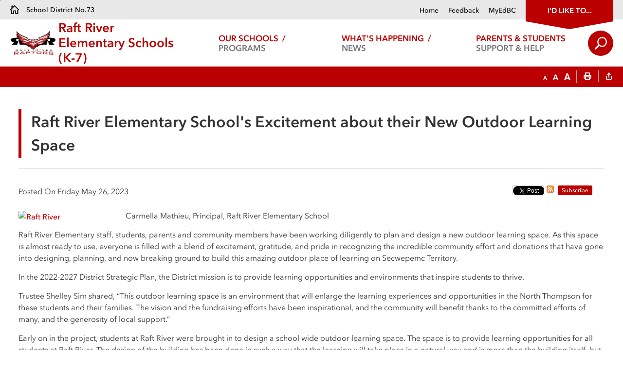

--- FILE ---
content_type: text/html; charset=utf-8
request_url: https://raft-river.sd73.bc.ca//Modules/News/services/getAlertBannerFeeds.ashx?feedId=5fad605c-1cf5-46c8-a368-b9e5497a521f&callback=jQuery111207406689537454976_1769250036275&_=1769250036276
body_size: 170
content:
jQuery111207406689537454976_1769250036275([]);

--- FILE ---
content_type: text/html; charset=utf-8
request_url: https://accounts.google.com/o/oauth2/postmessageRelay?parent=https%3A%2F%2Fraft-river.sd73.bc.ca&jsh=m%3B%2F_%2Fscs%2Fabc-static%2F_%2Fjs%2Fk%3Dgapi.lb.en.2kN9-TZiXrM.O%2Fd%3D1%2Frs%3DAHpOoo_B4hu0FeWRuWHfxnZ3V0WubwN7Qw%2Fm%3D__features__
body_size: 163
content:
<!DOCTYPE html><html><head><title></title><meta http-equiv="content-type" content="text/html; charset=utf-8"><meta http-equiv="X-UA-Compatible" content="IE=edge"><meta name="viewport" content="width=device-width, initial-scale=1, minimum-scale=1, maximum-scale=1, user-scalable=0"><script src='https://ssl.gstatic.com/accounts/o/2580342461-postmessagerelay.js' nonce="P6Khsz48EGRDLzSlxciofg"></script></head><body><script type="text/javascript" src="https://apis.google.com/js/rpc:shindig_random.js?onload=init" nonce="P6Khsz48EGRDLzSlxciofg"></script></body></html>

--- FILE ---
content_type: text/css
request_url: https://raft-river.sd73.bc.ca/Common/styles/myFontsWebfontsKit.css
body_size: 1536
content:
/**
 * @license
 * MyFonts Webfont Build ID 3523086, 2018-02-08T16:15:58-0500
 * 
 * The fonts listed in this notice are subject to the End User License
 * Agreement(s) entered into by the website owner. All other parties are 
 * explicitly restricted from using the Licensed fonts(s).
 * 
 * You may obtain a valid license at the URLs below.
 * 
 * Webfont: AvenirNextLTPro-Bold by Linotype
 * URL: https://www.myfonts.com/fonts/linotype/avenir-next-pro/pro-bold/
 * Copyright: Copyright &#x00A9; 2004 - 2017 Monotype GmbH. All rights reserved.
 * Licensed pageviews: 500,000
 * 
 * Webfont: AvenirNextLTPro-BoldIt by Linotype
 * URL: https://www.myfonts.com/fonts/linotype/avenir-next-pro/pro-bold-italic/
 * Copyright: Copyright &#x00A9; 2004 - 2017 Monotype GmbH. All rights reserved.
 * Licensed pageviews: 500,000
 * 
 * Webfont: AvenirNextLTPro-Demi by Linotype
 * URL: https://www.myfonts.com/fonts/linotype/avenir-next-pro/pro-demi/
 * Copyright: Copyright &#x00A9; 2004 - 2017 Monotype GmbH. All rights reserved.
 * Licensed pageviews: 500,000
 * 
 * Webfont: AvenirNextLTPro-DemiIt by Linotype
 * URL: https://www.myfonts.com/fonts/linotype/avenir-next-pro/pro-demi-italic/
 * Copyright: Copyright &#x00A9; 2004 - 2017 Monotype GmbH. All rights reserved.
 * Licensed pageviews: 500,000
 * 
 * Webfont: AvenirNextLTPro-HeavyIt by Linotype
 * URL: https://www.myfonts.com/fonts/linotype/avenir-next-pro/pro-heavy-italic/
 * Copyright: Copyright &#x00A9; 2004 - 2017 Monotype GmbH. All rights reserved.
 * Licensed pageviews: 500,000
 * 
 * Webfont: AvenirNextLTPro-Heavy by Linotype
 * URL: https://www.myfonts.com/fonts/linotype/avenir-next-pro/pro-heavy/
 * Copyright: Copyright &#x00A9; 2004 - 2017 Monotype GmbH. All rights reserved.
 * Licensed pageviews: 500,000
 * 
 * Webfont: AvenirNextLTPro-It by Linotype
 * URL: https://www.myfonts.com/fonts/linotype/avenir-next-pro/pro-italic/
 * Copyright: Copyright &#x00A9; 2004 - 2017 Monotype GmbH. All rights reserved.
 * Licensed pageviews: 500,000
 * 
 * Webfont: AvenirNextLTPro-LightIt by Linotype
 * URL: https://www.myfonts.com/fonts/linotype/avenir-next-pro/pro-light-italic/
 * Copyright: Copyright &#x00A9; 2012 - 2017 Monotype GmbH. All rights reserved.
 * Licensed pageviews: 500,000
 * 
 * Webfont: AvenirNextLTPro-Light by Linotype
 * URL: https://www.myfonts.com/fonts/linotype/avenir-next-pro/pro-light/
 * Copyright: Copyright &#x00A9; 2012 - 2017 Monotype GmbH. All rights reserved.
 * Licensed pageviews: 250,000
 * 
 * Webfont: AvenirNextLTPro-MediumIt by Linotype
 * URL: https://www.myfonts.com/fonts/linotype/avenir-next-pro/pro-medium-italic/
 * Copyright: Copyright &#x00A9; 2004 - 2017 Monotype GmbH. All rights reserved.
 * Licensed pageviews: 500,000
 * 
 * Webfont: AvenirNextLTPro-Regular by Linotype
 * URL: https://www.myfonts.com/fonts/linotype/avenir-next-pro/pro-regular/
 * Copyright: Copyright &#x00A9; 2004 - 2017 Monotype GmbH. All rights reserved.
 * Licensed pageviews: 500,000
 * 
 * Webfont: AvenirNextLTPro-Medium by Linotype
 * URL: https://www.myfonts.com/fonts/linotype/avenir-next-pro/pro-medium/
 * Copyright: Copyright &#x00A9; 2004 - 2017 Monotype GmbH. All rights reserved.
 * Licensed pageviews: 500,000
 * 
 * Webfont: AvenirNextLTPro-ThinIt by Linotype
 * URL: https://www.myfonts.com/fonts/linotype/avenir-next-pro/pro-thin-italic/
 * Copyright: Copyright &#x00A9; 2012 - 2017 Monotype GmbH. All rights reserved.
 * Licensed pageviews: 500,000
 * 
 * Webfont: AvenirNextLTPro-Thin by Linotype
 * URL: https://www.myfonts.com/fonts/linotype/avenir-next-pro/pro-thin/
 * Copyright: Copyright &#x00A9; 2012 - 2017 Monotype GmbH. All rights reserved.
 * Licensed pageviews: 250,000
 * 
 * Webfont: AvenirNextLTPro-UltLtIt by Linotype
 * URL: https://www.myfonts.com/fonts/linotype/avenir-next-pro/pro-ultralight-italic/
 * Copyright: Copyright &#x00A9; 2004 - 2017 Monotype GmbH. All rights reserved.
 * Licensed pageviews: 500,000
 * 
 * Webfont: AvenirNextLTPro-UltLt by Linotype
 * URL: https://www.myfonts.com/fonts/linotype/avenir-next-pro/pro-ultralight/
 * Copyright: Copyright &#x00A9; 2004 - 2017 Monotype GmbH. All rights reserved.
 * Licensed pageviews: 500,000
 * 
 * 
 * License: https://www.myfonts.com/viewlicense?type=web&buildid=3523086
 * 
 * © 2018 MyFonts Inc
*/


/* @import must be at top of file, otherwise CSS will not work */
/* @import url("/count/35c20e"); */

  
@font-face {font-family: 'AvenirNextLTPro-Bold';src: url('fonts/35C20E_0_0.eot');src: url('fonts/35C20E_0_0.eot?#iefix') format('embedded-opentype'),url('fonts/35C20E_0_0.woff2') format('woff2'),url('fonts/35C20E_0_0.woff') format('woff'),url('fonts/35C20E_0_0.ttf') format('truetype');}
 
  
/* @font-face {font-family: 'AvenirNextLTPro-BoldIt';src: url('fonts/35C20E_1_0.eot');src: url('fonts/35C20E_1_0.eot?#iefix') format('embedded-opentype'),url('fonts/35C20E_1_0.woff2') format('woff2'),url('fonts/35C20E_1_0.woff') format('woff'),url('fonts/35C20E_1_0.ttf') format('truetype');} */
 
  
@font-face {font-family: 'AvenirNextLTPro-Demi';src: url('fonts/35C20E_2_0.eot');src: url('fonts/35C20E_2_0.eot?#iefix') format('embedded-opentype'),url('fonts/35C20E_2_0.woff2') format('woff2'),url('fonts/35C20E_2_0.woff') format('woff'),url('fonts/35C20E_2_0.ttf') format('truetype');}
 
  
/* @font-face {font-family: 'AvenirNextLTPro-DemiIt';src: url('fonts/35C20E_3_0.eot');src: url('fonts/35C20E_3_0.eot?#iefix') format('embedded-opentype'),url('fonts/35C20E_3_0.woff2') format('woff2'),url('fonts/35C20E_3_0.woff') format('woff'),url('fonts/35C20E_3_0.ttf') format('truetype');} */
 
  
/* @font-face {font-family: 'AvenirNextLTPro-HeavyIt';src: url('fonts/35C20E_4_0.eot');src: url('fonts/35C20E_4_0.eot?#iefix') format('embedded-opentype'),url('fonts/35C20E_4_0.woff2') format('woff2'),url('fonts/35C20E_4_0.woff') format('woff'),url('fonts/35C20E_4_0.ttf') format('truetype');} */
 
  
/* @font-face {font-family: 'AvenirNextLTPro-Heavy';src: url('fonts/35C20E_5_0.eot');src: url('fonts/35C20E_5_0.eot?#iefix') format('embedded-opentype'),url('fonts/35C20E_5_0.woff2') format('woff2'),url('fonts/35C20E_5_0.woff') format('woff'),url('fonts/35C20E_5_0.ttf') format('truetype');} */
 
  
/* @font-face {font-family: 'AvenirNextLTPro-It';src: url('fonts/35C20E_6_0.eot');src: url('fonts/35C20E_6_0.eot?#iefix') format('embedded-opentype'),url('fonts/35C20E_6_0.woff2') format('woff2'),url('fonts/35C20E_6_0.woff') format('woff'),url('fonts/35C20E_6_0.ttf') format('truetype');} */
 
  
/* @font-face {font-family: 'AvenirNextLTPro-LightIt';src: url('fonts/35C20E_7_0.eot');src: url('fonts/35C20E_7_0.eot?#iefix') format('embedded-opentype'),url('fonts/35C20E_7_0.woff2') format('woff2'),url('fonts/35C20E_7_0.woff') format('woff'),url('fonts/35C20E_7_0.ttf') format('truetype');}
 
  
@font-face {font-family: 'AvenirNextLTPro-Light';src: url('fonts/35C20E_8_0.eot');src: url('fonts/35C20E_8_0.eot?#iefix') format('embedded-opentype'),url('fonts/35C20E_8_0.woff2') format('woff2'),url('fonts/35C20E_8_0.woff') format('woff'),url('fonts/35C20E_8_0.ttf') format('truetype');}
 
  
@font-face {font-family: 'AvenirNextLTPro-MediumIt';src: url('fonts/35C20E_9_0.eot');src: url('fonts/35C20E_9_0.eot?#iefix') format('embedded-opentype'),url('fonts/35C20E_9_0.woff2') format('woff2'),url('fonts/35C20E_9_0.woff') format('woff'),url('fonts/35C20E_9_0.ttf') format('truetype');} */
 
  
@font-face {font-family: 'AvenirNextLTPro-Regular';src: url('fonts/35C20E_A_0.eot');src: url('fonts/35C20E_A_0.eot?#iefix') format('embedded-opentype'),url('fonts/35C20E_A_0.woff2') format('woff2'),url('fonts/35C20E_A_0.woff') format('woff'),url('fonts/35C20E_A_0.ttf') format('truetype');}
 
  
@font-face {font-family: 'AvenirNextLTPro-Medium';src: url('fonts/35C20E_B_0.eot');src: url('fonts/35C20E_B_0.eot?#iefix') format('embedded-opentype'),url('fonts/35C20E_B_0.woff2') format('woff2'),url('fonts/35C20E_B_0.woff') format('woff'),url('fonts/35C20E_B_0.ttf') format('truetype');}
 
/*
@font-face {font-family: 'AvenirNextLTPro-ThinIt';src: url('fonts/35C20E_C_0.eot');src: url('fonts/35C20E_C_0.eot?#iefix') format('embedded-opentype'),url('fonts/35C20E_C_0.woff2') format('woff2'),url('fonts/35C20E_C_0.woff') format('woff'),url('fonts/35C20E_C_0.ttf') format('truetype');}
 
  
@font-face {font-family: 'AvenirNextLTPro-Thin';src: url('fonts/35C20E_D_0.eot');src: url('fonts/35C20E_D_0.eot?#iefix') format('embedded-opentype'),url('fonts/35C20E_D_0.woff2') format('woff2'),url('fonts/35C20E_D_0.woff') format('woff'),url('fonts/35C20E_D_0.ttf') format('truetype');}
 
  
@font-face {font-family: 'AvenirNextLTPro-UltLtIt';src: url('fonts/35C20E_E_0.eot');src: url('fonts/35C20E_E_0.eot?#iefix') format('embedded-opentype'),url('fonts/35C20E_E_0.woff2') format('woff2'),url('fonts/35C20E_E_0.woff') format('woff'),url('fonts/35C20E_E_0.ttf') format('truetype');}
 
  
@font-face {font-family: 'AvenirNextLTPro-UltLt';src: url('fonts/35C20E_F_0.eot');src: url('fonts/35C20E_F_0.eot?#iefix') format('embedded-opentype'),url('fonts/35C20E_F_0.woff2') format('woff2'),url('fonts/35C20E_F_0.woff') format('woff'),url('fonts/35C20E_F_0.ttf') format('truetype');}
  */

--- FILE ---
content_type: text/css
request_url: https://raft-river.sd73.bc.ca/Common/styles/styles.css?ver=v8
body_size: 53899
content:
.footerNavMega ul,.footerNavMega ul li,.ticker-content ul,.ticker-content ul li{margin:0;padding:0;list-style:none}.themeClassWrapper.theme-grey a{color:#d6d6d6}.themeClassWrapper.theme-grey #logo p,.themeClassWrapper.theme-grey #stickyHeader p{color:#d6d6d6}.themeClassWrapper.theme-grey blockquote{border-left-color:#d6d6d6!important}.themeClassWrapper.theme-grey ::selection{background-color:rgba(189,189,189,.5)}.themeClassWrapper.theme-grey .defaultButton-Theme,.themeClassWrapper.theme-grey button.defaultButton-Theme,.themeClassWrapper.theme-grey a.defaultButton-Theme,.themeClassWrapper.theme-grey .defaultButton-Theme a{color:#000!important;background-color:#d6d6d6!important}.themeClassWrapper.theme-grey #skipContentLink{background:#d6d6d6!important}.themeClassWrapper.theme-grey .innerLikeTo{background:#d6d6d6!important}.themeClassWrapper.theme-grey .innerLikeTo .arrow{border-top-color:#d6d6d6!important}.themeClassWrapper.theme-grey #searchBtn,.themeClassWrapper.theme-grey .searchContainer .gsc-search-button-v2{background-color:#d6d6d6!important}.themeClassWrapper.theme-grey #headerLeft h1{color:#d6d6d6!important}.themeClassWrapper.theme-grey #mainNav .current .arrow{border-bottom-color:#d6d6d6!important}.themeClassWrapper.theme-grey #mainNav .mainNavItem:hover{color:#bdbdbd!important}.themeClassWrapper.theme-grey #mainNav .dropDownContainer a{color:#d6d6d6!important}.themeClassWrapper.theme-grey #mainNav .dropDownContainer a:hover{text-decoration:underline!important}.themeClassWrapper.theme-grey .ic-slider-text .readMoreBtn:hover,.themeClassWrapper.theme-grey .readMoreBtn:focus{color:#d6d6d6!important}.themeClassWrapper.theme-grey .ic-slider-content.ic-slider-text{background:#d6d6d6!important}.themeClassWrapper.theme-grey .ic-slider-content-foreground p a{color:#fff!important;text-decoration:underline!important}.themeClassWrapper.theme-grey .ic-slider-text .readMoreBtn{text-decoration:none!important}.themeClassWrapper.theme-grey .boxContainer:not(.altBoxes) .box h2{color:#333!important}.themeClassWrapper.theme-grey .sMItem{border-top-color:#d6d6d6!important}.themeClassWrapper.theme-grey .selectBlog button{background-position-y:-2px!important}.themeClassWrapper.theme-grey #pageHeading{border-left-color:#d6d6d6!important}.themeClassWrapper.theme-grey .topBar{background:#d6d6d6!important}.themeClassWrapper.theme-grey .subNav>.top{background:#d6d6d6!important}.themeClassWrapper.theme-grey .subNav a{color:#d6d6d6!important}.themeClassWrapper.theme-grey .subNav .top a{color:#333!important}.themeClassWrapper.theme-grey .subNav>.top>a{color:#fff!important}.themeClassWrapper.theme-grey .titlerow{border-bottom-color:#d6d6d6!important}.themeClassWrapper.theme-grey #pageSubscription{background-color:#d6d6d6!important}.themeClassWrapper.theme-grey .subNav .toggle:before{background-image:url(../images/theme-icons/subnav-chevron-black.svg)!important}.themeClassWrapper.theme-grey .AccordionTrigger:before{background-image:url(../images/theme-icons/accordion-open-grey.svg)!important}.themeClassWrapper.theme-grey .AccordionTrigger.open:before{background-image:url(../images/theme-icons/accordion-close-grey.svg)!important}.themeClassWrapper.theme-grey .subNav>.top>.toggle:before{background-image:url(../images/structure/subnav-chevron-right-white.svg)!important;background-image:url(../images/structure/subnav-chevron-right-dark.svg)!important}.themeClassWrapper.theme-grey .modalHeader{background:#d6d6d6!important}.themeClassWrapper.theme-grey .gsc-search-button-v2{background:#d6d6d6!important}.themeClassWrapper.theme-grey .headingBackgroundColour{background:#d6d6d6!important}.themeClassWrapper.theme-grey #backLink a,.themeClassWrapper.theme-grey #backLink a:link,.themeClassWrapper.theme-grey #backLink a:visited,.themeClassWrapper.theme-grey .pollBtns a{background:#d6d6d6!important;color:#fff!important}.themeClassWrapper.theme-grey #backLink a:hover,.themeClassWrapper.theme-grey #backLink a:link:hover,.themeClassWrapper.theme-grey #backLink a:visited:hover,.themeClassWrapper.theme-grey .pollBtns a:hover{background:#c9c9c9!important}.themeClassWrapper.theme-grey #mainNav #idLikeTo{background:#d6d6d6!important}.themeClassWrapper.theme-grey .calendar-header{background:#d6d6d6!important;border-right:solid 1px #f0f0f0!important}.themeClassWrapper.theme-grey .calendar-nav a{background:#d6d6d6!important;color:#fff;margin-bottom:5px}.themeClassWrapper.theme-grey #contentInt{width:100%!important}.themeClassWrapper.theme-grey #CalendarTemplate{font-size:14px}.themeClassWrapper.theme-grey .view-options a{color:#444!important}.themeClassWrapper.theme-grey .calendar-main-wrapper .calendar-container .calendar-nav div:not(.calendar-title) .btn-default,.themeClassWrapper.theme-grey .calendar-main-wrapper .calendar-container .calendar-nav div:not(.calendar-title) .btn-default:not(.accordion-toggle):not(.btn-show-regular-hour-view):not(.btn-show-24-hour-view),.themeClassWrapper.theme-grey .calendar-main-wrapper .calendar-container .calendar-nav div:not(.calendar-title) .btn-default.collapsed,.themeClassWrapper.theme-grey .calendar-main-wrapper .calendar-container .calendar-nav div:not(.calendar-title) .btn-success:not(.btn-block),.themeClassWrapper.theme-grey .calendar-main-wrapper .calendar-container .calendar-nav div:not(.calendar-title) .btn-drop-buttons-search-clear,.themeClassWrapper.theme-grey .calendar-main-wrapper .calendar-container .calendar-nav div:not(.calendar-title) .btn-drop-buttons-search-save,.themeClassWrapper.theme-grey .calendar-main-wrapper .calendar-container .calendar-nav div:not(.calendar-title) .btn-drop-buttons-search-save-clear,.themeClassWrapper.theme-grey .calendar-main-wrapper .calendar-container .calendar-nav div:not(.calendar-title) .btn-close-search{background-color:#d6d6d6!important;color:#000!important}.themeClassWrapper.theme-grey .calendar-main-wrapper .calendar-container .calendar-nav div:not(.calendar-title) .btn-default:hover,.themeClassWrapper.theme-grey .calendar-main-wrapper .calendar-container .calendar-nav div:not(.calendar-title) .btn-default:focus,.themeClassWrapper.theme-grey .calendar-main-wrapper .calendar-container .calendar-nav div:not(.calendar-title) .btn-default:active,.themeClassWrapper.theme-grey .calendar-main-wrapper .calendar-container .calendar-nav div:not(.calendar-title) .btn-default.active .themeClassWrapper.theme-grey .calendar-main-wrapper .calendar-container .calendar-nav div:not(.calendar-title) .btn-default.focus,.themeClassWrapper.theme-grey .calendar-main-wrapper .calendar-container .calendar-nav div:not(.calendar-title) .btn-default:not(.accordion-toggle):not(.btn-show-regular-hour-view):not(.btn-show-24-hour-view):hover,.themeClassWrapper.theme-grey .calendar-main-wrapper .calendar-container .calendar-nav div:not(.calendar-title) .btn-default:not(.accordion-toggle):not(.btn-show-regular-hour-view):not(.btn-show-24-hour-view):focus,.themeClassWrapper.theme-grey .calendar-main-wrapper .calendar-container .calendar-nav div:not(.calendar-title) .btn-default:not(.accordion-toggle):not(.btn-show-regular-hour-view):not(.btn-show-24-hour-view):active,.themeClassWrapper.theme-grey .calendar-main-wrapper .calendar-container .calendar-nav div:not(.calendar-title) .btn-default:not(.accordion-toggle):not(.btn-show-regular-hour-view):not(.btn-show-24-hour-view).active .themeClassWrapper.theme-grey .calendar-main-wrapper .calendar-container .calendar-nav div:not(.calendar-title) .btn-default.focus,.themeClassWrapper.theme-grey .calendar-main-wrapper .calendar-container .calendar-nav div:not(.calendar-title) .btn-default.collapsed:hover,.themeClassWrapper.theme-grey .calendar-main-wrapper .calendar-container .calendar-nav div:not(.calendar-title) .btn-default.collapsed:focus,.themeClassWrapper.theme-grey .calendar-main-wrapper .calendar-container .calendar-nav div:not(.calendar-title) .btn-default.collapsed:active,.themeClassWrapper.theme-grey .calendar-main-wrapper .calendar-container .calendar-nav div:not(.calendar-title) .btn-default.collapsed.active .themeClassWrapper.theme-grey .calendar-main-wrapper .calendar-container .calendar-nav div:not(.calendar-title) .btn-default.focus,.themeClassWrapper.theme-grey .calendar-main-wrapper .calendar-container .calendar-nav div:not(.calendar-title) .btn-success:not(.btn-block):hover,.themeClassWrapper.theme-grey .calendar-main-wrapper .calendar-container .calendar-nav div:not(.calendar-title) .btn-success:not(.btn-block):focus,.themeClassWrapper.theme-grey .calendar-main-wrapper .calendar-container .calendar-nav div:not(.calendar-title) .btn-success:not(.btn-block):active,.themeClassWrapper.theme-grey .calendar-main-wrapper .calendar-container .calendar-nav div:not(.calendar-title) .btn-success:not(.btn-block).active .themeClassWrapper.theme-grey .calendar-main-wrapper .calendar-container .calendar-nav div:not(.calendar-title) .btn-default.focus,.themeClassWrapper.theme-grey .calendar-main-wrapper .calendar-container .calendar-nav div:not(.calendar-title) .btn-drop-buttons-search-clear:hover,.themeClassWrapper.theme-grey .calendar-main-wrapper .calendar-container .calendar-nav div:not(.calendar-title) .btn-drop-buttons-search-clear:focus,.themeClassWrapper.theme-grey .calendar-main-wrapper .calendar-container .calendar-nav div:not(.calendar-title) .btn-drop-buttons-search-clear:active,.themeClassWrapper.theme-grey .calendar-main-wrapper .calendar-container .calendar-nav div:not(.calendar-title) .btn-drop-buttons-search-clear.active .themeClassWrapper.theme-grey .calendar-main-wrapper .calendar-container .calendar-nav div:not(.calendar-title) .btn-default.focus,.themeClassWrapper.theme-grey .calendar-main-wrapper .calendar-container .calendar-nav div:not(.calendar-title) .btn-drop-buttons-search-save:hover,.themeClassWrapper.theme-grey .calendar-main-wrapper .calendar-container .calendar-nav div:not(.calendar-title) .btn-drop-buttons-search-save:focus,.themeClassWrapper.theme-grey .calendar-main-wrapper .calendar-container .calendar-nav div:not(.calendar-title) .btn-drop-buttons-search-save:active,.themeClassWrapper.theme-grey .calendar-main-wrapper .calendar-container .calendar-nav div:not(.calendar-title) .btn-drop-buttons-search-save.active .themeClassWrapper.theme-grey .calendar-main-wrapper .calendar-container .calendar-nav div:not(.calendar-title) .btn-default.focus,.themeClassWrapper.theme-grey .calendar-main-wrapper .calendar-container .calendar-nav div:not(.calendar-title) .btn-drop-buttons-search-save-clear:hover,.themeClassWrapper.theme-grey .calendar-main-wrapper .calendar-container .calendar-nav div:not(.calendar-title) .btn-drop-buttons-search-save-clear:focus,.themeClassWrapper.theme-grey .calendar-main-wrapper .calendar-container .calendar-nav div:not(.calendar-title) .btn-drop-buttons-search-save-clear:active,.themeClassWrapper.theme-grey .calendar-main-wrapper .calendar-container .calendar-nav div:not(.calendar-title) .btn-drop-buttons-search-save-clear.active .themeClassWrapper.theme-grey .calendar-main-wrapper .calendar-container .calendar-nav div:not(.calendar-title) .btn-default.focus,.themeClassWrapper.theme-grey .calendar-main-wrapper .calendar-container .calendar-nav div:not(.calendar-title) .btn-close-search:hover,.themeClassWrapper.theme-grey .calendar-main-wrapper .calendar-container .calendar-nav div:not(.calendar-title) .btn-close-search:focus,.themeClassWrapper.theme-grey .calendar-main-wrapper .calendar-container .calendar-nav div:not(.calendar-title) .btn-close-search:active,.themeClassWrapper.theme-grey .calendar-main-wrapper .calendar-container .calendar-nav div:not(.calendar-title) .btn-close-search.active .themeClassWrapper.theme-grey .calendar-main-wrapper .calendar-container .calendar-nav div:not(.calendar-title) .btn-default.focus,.themeClassWrapper.theme-grey .calendar-main-wrapper .calendar-container .calendar-nav div:not(.calendar-title) .btn-default.active .themeClassWrapper.theme-grey .calendar-main-wrapper .calendar-container .calendar-nav div:not(.calendar-title) .btn-default:not(.accordion-toggle):not(.btn-show-regular-hour-view):not(.btn-show-24-hour-view).focus,.themeClassWrapper.theme-grey .calendar-main-wrapper .calendar-container .calendar-nav div:not(.calendar-title) .btn-default:not(.accordion-toggle):not(.btn-show-regular-hour-view):not(.btn-show-24-hour-view).active .themeClassWrapper.theme-grey .calendar-main-wrapper .calendar-container .calendar-nav div:not(.calendar-title) .btn-default:not(.accordion-toggle):not(.btn-show-regular-hour-view):not(.btn-show-24-hour-view).focus,.themeClassWrapper.theme-grey .calendar-main-wrapper .calendar-container .calendar-nav div:not(.calendar-title) .btn-default.collapsed.active .themeClassWrapper.theme-grey .calendar-main-wrapper .calendar-container .calendar-nav div:not(.calendar-title) .btn-default:not(.accordion-toggle):not(.btn-show-regular-hour-view):not(.btn-show-24-hour-view).focus,.themeClassWrapper.theme-grey .calendar-main-wrapper .calendar-container .calendar-nav div:not(.calendar-title) .btn-success:not(.btn-block).active .themeClassWrapper.theme-grey .calendar-main-wrapper .calendar-container .calendar-nav div:not(.calendar-title) .btn-default:not(.accordion-toggle):not(.btn-show-regular-hour-view):not(.btn-show-24-hour-view).focus,.themeClassWrapper.theme-grey .calendar-main-wrapper .calendar-container .calendar-nav div:not(.calendar-title) .btn-drop-buttons-search-clear.active .themeClassWrapper.theme-grey .calendar-main-wrapper .calendar-container .calendar-nav div:not(.calendar-title) .btn-default:not(.accordion-toggle):not(.btn-show-regular-hour-view):not(.btn-show-24-hour-view).focus,.themeClassWrapper.theme-grey .calendar-main-wrapper .calendar-container .calendar-nav div:not(.calendar-title) .btn-drop-buttons-search-save.active .themeClassWrapper.theme-grey .calendar-main-wrapper .calendar-container .calendar-nav div:not(.calendar-title) .btn-default:not(.accordion-toggle):not(.btn-show-regular-hour-view):not(.btn-show-24-hour-view).focus,.themeClassWrapper.theme-grey .calendar-main-wrapper .calendar-container .calendar-nav div:not(.calendar-title) .btn-drop-buttons-search-save-clear.active .themeClassWrapper.theme-grey .calendar-main-wrapper .calendar-container .calendar-nav div:not(.calendar-title) .btn-default:not(.accordion-toggle):not(.btn-show-regular-hour-view):not(.btn-show-24-hour-view).focus,.themeClassWrapper.theme-grey .calendar-main-wrapper .calendar-container .calendar-nav div:not(.calendar-title) .btn-close-search.active .themeClassWrapper.theme-grey .calendar-main-wrapper .calendar-container .calendar-nav div:not(.calendar-title) .btn-default:not(.accordion-toggle):not(.btn-show-regular-hour-view):not(.btn-show-24-hour-view).focus,.themeClassWrapper.theme-grey .calendar-main-wrapper .calendar-container .calendar-nav div:not(.calendar-title) .btn-default.active .themeClassWrapper.theme-grey .calendar-main-wrapper .calendar-container .calendar-nav div:not(.calendar-title) .btn-default.collapsed.focus,.themeClassWrapper.theme-grey .calendar-main-wrapper .calendar-container .calendar-nav div:not(.calendar-title) .btn-default:not(.accordion-toggle):not(.btn-show-regular-hour-view):not(.btn-show-24-hour-view).active .themeClassWrapper.theme-grey .calendar-main-wrapper .calendar-container .calendar-nav div:not(.calendar-title) .btn-default.collapsed.focus,.themeClassWrapper.theme-grey .calendar-main-wrapper .calendar-container .calendar-nav div:not(.calendar-title) .btn-default.collapsed.active .themeClassWrapper.theme-grey .calendar-main-wrapper .calendar-container .calendar-nav div:not(.calendar-title) .btn-default.collapsed.focus,.themeClassWrapper.theme-grey .calendar-main-wrapper .calendar-container .calendar-nav div:not(.calendar-title) .btn-success:not(.btn-block).active .themeClassWrapper.theme-grey .calendar-main-wrapper .calendar-container .calendar-nav div:not(.calendar-title) .btn-default.collapsed.focus,.themeClassWrapper.theme-grey .calendar-main-wrapper .calendar-container .calendar-nav div:not(.calendar-title) .btn-drop-buttons-search-clear.active .themeClassWrapper.theme-grey .calendar-main-wrapper .calendar-container .calendar-nav div:not(.calendar-title) .btn-default.collapsed.focus,.themeClassWrapper.theme-grey .calendar-main-wrapper .calendar-container .calendar-nav div:not(.calendar-title) .btn-drop-buttons-search-save.active .themeClassWrapper.theme-grey .calendar-main-wrapper .calendar-container .calendar-nav div:not(.calendar-title) .btn-default.collapsed.focus,.themeClassWrapper.theme-grey .calendar-main-wrapper .calendar-container .calendar-nav div:not(.calendar-title) .btn-drop-buttons-search-save-clear.active .themeClassWrapper.theme-grey .calendar-main-wrapper .calendar-container .calendar-nav div:not(.calendar-title) .btn-default.collapsed.focus,.themeClassWrapper.theme-grey .calendar-main-wrapper .calendar-container .calendar-nav div:not(.calendar-title) .btn-close-search.active .themeClassWrapper.theme-grey .calendar-main-wrapper .calendar-container .calendar-nav div:not(.calendar-title) .btn-default.collapsed.focus,.themeClassWrapper.theme-grey .calendar-main-wrapper .calendar-container .calendar-nav div:not(.calendar-title) .btn-default.active .themeClassWrapper.theme-grey .calendar-main-wrapper .calendar-container .calendar-nav div:not(.calendar-title) .btn-success:not(.btn-block).focus,.themeClassWrapper.theme-grey .calendar-main-wrapper .calendar-container .calendar-nav div:not(.calendar-title) .btn-default:not(.accordion-toggle):not(.btn-show-regular-hour-view):not(.btn-show-24-hour-view).active .themeClassWrapper.theme-grey .calendar-main-wrapper .calendar-container .calendar-nav div:not(.calendar-title) .btn-success:not(.btn-block).focus,.themeClassWrapper.theme-grey .calendar-main-wrapper .calendar-container .calendar-nav div:not(.calendar-title) .btn-default.collapsed.active .themeClassWrapper.theme-grey .calendar-main-wrapper .calendar-container .calendar-nav div:not(.calendar-title) .btn-success:not(.btn-block).focus,.themeClassWrapper.theme-grey .calendar-main-wrapper .calendar-container .calendar-nav div:not(.calendar-title) .btn-success:not(.btn-block).active .themeClassWrapper.theme-grey .calendar-main-wrapper .calendar-container .calendar-nav div:not(.calendar-title) .btn-success:not(.btn-block).focus,.themeClassWrapper.theme-grey .calendar-main-wrapper .calendar-container .calendar-nav div:not(.calendar-title) .btn-drop-buttons-search-clear.active .themeClassWrapper.theme-grey .calendar-main-wrapper .calendar-container .calendar-nav div:not(.calendar-title) .btn-success:not(.btn-block).focus,.themeClassWrapper.theme-grey .calendar-main-wrapper .calendar-container .calendar-nav div:not(.calendar-title) .btn-drop-buttons-search-save.active .themeClassWrapper.theme-grey .calendar-main-wrapper .calendar-container .calendar-nav div:not(.calendar-title) .btn-success:not(.btn-block).focus,.themeClassWrapper.theme-grey .calendar-main-wrapper .calendar-container .calendar-nav div:not(.calendar-title) .btn-drop-buttons-search-save-clear.active .themeClassWrapper.theme-grey .calendar-main-wrapper .calendar-container .calendar-nav div:not(.calendar-title) .btn-success:not(.btn-block).focus,.themeClassWrapper.theme-grey .calendar-main-wrapper .calendar-container .calendar-nav div:not(.calendar-title) .btn-close-search.active .themeClassWrapper.theme-grey .calendar-main-wrapper .calendar-container .calendar-nav div:not(.calendar-title) .btn-success:not(.btn-block).focus,.themeClassWrapper.theme-grey .calendar-main-wrapper .calendar-container .calendar-nav div:not(.calendar-title) .btn-default.active .themeClassWrapper.theme-grey .calendar-main-wrapper .calendar-container .calendar-nav div:not(.calendar-title) .btn-drop-buttons-search-clear.focus,.themeClassWrapper.theme-grey .calendar-main-wrapper .calendar-container .calendar-nav div:not(.calendar-title) .btn-default:not(.accordion-toggle):not(.btn-show-regular-hour-view):not(.btn-show-24-hour-view).active .themeClassWrapper.theme-grey .calendar-main-wrapper .calendar-container .calendar-nav div:not(.calendar-title) .btn-drop-buttons-search-clear.focus,.themeClassWrapper.theme-grey .calendar-main-wrapper .calendar-container .calendar-nav div:not(.calendar-title) .btn-default.collapsed.active .themeClassWrapper.theme-grey .calendar-main-wrapper .calendar-container .calendar-nav div:not(.calendar-title) .btn-drop-buttons-search-clear.focus,.themeClassWrapper.theme-grey .calendar-main-wrapper .calendar-container .calendar-nav div:not(.calendar-title) .btn-success:not(.btn-block).active .themeClassWrapper.theme-grey .calendar-main-wrapper .calendar-container .calendar-nav div:not(.calendar-title) .btn-drop-buttons-search-clear.focus,.themeClassWrapper.theme-grey .calendar-main-wrapper .calendar-container .calendar-nav div:not(.calendar-title) .btn-drop-buttons-search-clear.active .themeClassWrapper.theme-grey .calendar-main-wrapper .calendar-container .calendar-nav div:not(.calendar-title) .btn-drop-buttons-search-clear.focus,.themeClassWrapper.theme-grey .calendar-main-wrapper .calendar-container .calendar-nav div:not(.calendar-title) .btn-drop-buttons-search-save.active .themeClassWrapper.theme-grey .calendar-main-wrapper .calendar-container .calendar-nav div:not(.calendar-title) .btn-drop-buttons-search-clear.focus,.themeClassWrapper.theme-grey .calendar-main-wrapper .calendar-container .calendar-nav div:not(.calendar-title) .btn-drop-buttons-search-save-clear.active .themeClassWrapper.theme-grey .calendar-main-wrapper .calendar-container .calendar-nav div:not(.calendar-title) .btn-drop-buttons-search-clear.focus,.themeClassWrapper.theme-grey .calendar-main-wrapper .calendar-container .calendar-nav div:not(.calendar-title) .btn-close-search.active .themeClassWrapper.theme-grey .calendar-main-wrapper .calendar-container .calendar-nav div:not(.calendar-title) .btn-drop-buttons-search-clear.focus,.themeClassWrapper.theme-grey .calendar-main-wrapper .calendar-container .calendar-nav div:not(.calendar-title) .btn-default.active .themeClassWrapper.theme-grey .calendar-main-wrapper .calendar-container .calendar-nav div:not(.calendar-title) .btn-drop-buttons-search-save.focus,.themeClassWrapper.theme-grey .calendar-main-wrapper .calendar-container .calendar-nav div:not(.calendar-title) .btn-default:not(.accordion-toggle):not(.btn-show-regular-hour-view):not(.btn-show-24-hour-view).active .themeClassWrapper.theme-grey .calendar-main-wrapper .calendar-container .calendar-nav div:not(.calendar-title) .btn-drop-buttons-search-save.focus,.themeClassWrapper.theme-grey .calendar-main-wrapper .calendar-container .calendar-nav div:not(.calendar-title) .btn-default.collapsed.active .themeClassWrapper.theme-grey .calendar-main-wrapper .calendar-container .calendar-nav div:not(.calendar-title) .btn-drop-buttons-search-save.focus,.themeClassWrapper.theme-grey .calendar-main-wrapper .calendar-container .calendar-nav div:not(.calendar-title) .btn-success:not(.btn-block).active .themeClassWrapper.theme-grey .calendar-main-wrapper .calendar-container .calendar-nav div:not(.calendar-title) .btn-drop-buttons-search-save.focus,.themeClassWrapper.theme-grey .calendar-main-wrapper .calendar-container .calendar-nav div:not(.calendar-title) .btn-drop-buttons-search-clear.active .themeClassWrapper.theme-grey .calendar-main-wrapper .calendar-container .calendar-nav div:not(.calendar-title) .btn-drop-buttons-search-save.focus,.themeClassWrapper.theme-grey .calendar-main-wrapper .calendar-container .calendar-nav div:not(.calendar-title) .btn-drop-buttons-search-save.active .themeClassWrapper.theme-grey .calendar-main-wrapper .calendar-container .calendar-nav div:not(.calendar-title) .btn-drop-buttons-search-save.focus,.themeClassWrapper.theme-grey .calendar-main-wrapper .calendar-container .calendar-nav div:not(.calendar-title) .btn-drop-buttons-search-save-clear.active .themeClassWrapper.theme-grey .calendar-main-wrapper .calendar-container .calendar-nav div:not(.calendar-title) .btn-drop-buttons-search-save.focus,.themeClassWrapper.theme-grey .calendar-main-wrapper .calendar-container .calendar-nav div:not(.calendar-title) .btn-close-search.active .themeClassWrapper.theme-grey .calendar-main-wrapper .calendar-container .calendar-nav div:not(.calendar-title) .btn-drop-buttons-search-save.focus,.themeClassWrapper.theme-grey .calendar-main-wrapper .calendar-container .calendar-nav div:not(.calendar-title) .btn-default.active .themeClassWrapper.theme-grey .calendar-main-wrapper .calendar-container .calendar-nav div:not(.calendar-title) .btn-drop-buttons-search-save-clear.focus,.themeClassWrapper.theme-grey .calendar-main-wrapper .calendar-container .calendar-nav div:not(.calendar-title) .btn-default:not(.accordion-toggle):not(.btn-show-regular-hour-view):not(.btn-show-24-hour-view).active .themeClassWrapper.theme-grey .calendar-main-wrapper .calendar-container .calendar-nav div:not(.calendar-title) .btn-drop-buttons-search-save-clear.focus,.themeClassWrapper.theme-grey .calendar-main-wrapper .calendar-container .calendar-nav div:not(.calendar-title) .btn-default.collapsed.active .themeClassWrapper.theme-grey .calendar-main-wrapper .calendar-container .calendar-nav div:not(.calendar-title) .btn-drop-buttons-search-save-clear.focus,.themeClassWrapper.theme-grey .calendar-main-wrapper .calendar-container .calendar-nav div:not(.calendar-title) .btn-success:not(.btn-block).active .themeClassWrapper.theme-grey .calendar-main-wrapper .calendar-container .calendar-nav div:not(.calendar-title) .btn-drop-buttons-search-save-clear.focus,.themeClassWrapper.theme-grey .calendar-main-wrapper .calendar-container .calendar-nav div:not(.calendar-title) .btn-drop-buttons-search-clear.active .themeClassWrapper.theme-grey .calendar-main-wrapper .calendar-container .calendar-nav div:not(.calendar-title) .btn-drop-buttons-search-save-clear.focus,.themeClassWrapper.theme-grey .calendar-main-wrapper .calendar-container .calendar-nav div:not(.calendar-title) .btn-drop-buttons-search-save.active .themeClassWrapper.theme-grey .calendar-main-wrapper .calendar-container .calendar-nav div:not(.calendar-title) .btn-drop-buttons-search-save-clear.focus,.themeClassWrapper.theme-grey .calendar-main-wrapper .calendar-container .calendar-nav div:not(.calendar-title) .btn-drop-buttons-search-save-clear.active .themeClassWrapper.theme-grey .calendar-main-wrapper .calendar-container .calendar-nav div:not(.calendar-title) .btn-drop-buttons-search-save-clear.focus,.themeClassWrapper.theme-grey .calendar-main-wrapper .calendar-container .calendar-nav div:not(.calendar-title) .btn-close-search.active .themeClassWrapper.theme-grey .calendar-main-wrapper .calendar-container .calendar-nav div:not(.calendar-title) .btn-drop-buttons-search-save-clear.focus,.themeClassWrapper.theme-grey .calendar-main-wrapper .calendar-container .calendar-nav div:not(.calendar-title) .btn-default.active .themeClassWrapper.theme-grey .calendar-main-wrapper .calendar-container .calendar-nav div:not(.calendar-title) .btn-close-search.focus,.themeClassWrapper.theme-grey .calendar-main-wrapper .calendar-container .calendar-nav div:not(.calendar-title) .btn-default:not(.accordion-toggle):not(.btn-show-regular-hour-view):not(.btn-show-24-hour-view).active .themeClassWrapper.theme-grey .calendar-main-wrapper .calendar-container .calendar-nav div:not(.calendar-title) .btn-close-search.focus,.themeClassWrapper.theme-grey .calendar-main-wrapper .calendar-container .calendar-nav div:not(.calendar-title) .btn-default.collapsed.active .themeClassWrapper.theme-grey .calendar-main-wrapper .calendar-container .calendar-nav div:not(.calendar-title) .btn-close-search.focus,.themeClassWrapper.theme-grey .calendar-main-wrapper .calendar-container .calendar-nav div:not(.calendar-title) .btn-success:not(.btn-block).active .themeClassWrapper.theme-grey .calendar-main-wrapper .calendar-container .calendar-nav div:not(.calendar-title) .btn-close-search.focus,.themeClassWrapper.theme-grey .calendar-main-wrapper .calendar-container .calendar-nav div:not(.calendar-title) .btn-drop-buttons-search-clear.active .themeClassWrapper.theme-grey .calendar-main-wrapper .calendar-container .calendar-nav div:not(.calendar-title) .btn-close-search.focus,.themeClassWrapper.theme-grey .calendar-main-wrapper .calendar-container .calendar-nav div:not(.calendar-title) .btn-drop-buttons-search-save.active .themeClassWrapper.theme-grey .calendar-main-wrapper .calendar-container .calendar-nav div:not(.calendar-title) .btn-close-search.focus,.themeClassWrapper.theme-grey .calendar-main-wrapper .calendar-container .calendar-nav div:not(.calendar-title) .btn-drop-buttons-search-save-clear.active .themeClassWrapper.theme-grey .calendar-main-wrapper .calendar-container .calendar-nav div:not(.calendar-title) .btn-close-search.focus,.themeClassWrapper.theme-grey .calendar-main-wrapper .calendar-container .calendar-nav div:not(.calendar-title) .btn-close-search.active .themeClassWrapper.theme-grey .calendar-main-wrapper .calendar-container .calendar-nav div:not(.calendar-title) .btn-close-search.focus{background-color:#bdbdbd!important}.themeClassWrapper.theme-grey .calendar-main-wrapper .panel-footer .btn-default{color:#000!important;background-color:#d6d6d6!important}.themeClassWrapper.theme-grey .calendar-main-wrapper .panel-footer .btn-default:hover,.themeClassWrapper.theme-grey .calendar-main-wrapper .panel-footer .btn-default:focus,.themeClassWrapper.theme-grey .calendar-main-wrapper .panel-footer .btn-default:active{background-color:#bdbdbd!important;background-image:none}.themeClassWrapper.theme-grey .calendar-main-wrapper .open>.dropdown-toggle.btn-default,.themeClassWrapper.theme-grey .calendar-main-wrapper .btn-default[aria-expanded=true]{background-color:#bdbdbd!important;color:#000!important}.themeClassWrapper.theme-grey .calendar-main-wrapper .btn,.themeClassWrapper.theme-grey .calendar-main-wrapper a.btn,.themeClassWrapper.theme-grey .calendar-main-wrapper .btn-cal-actions,.themeClassWrapper.theme-grey .calendar-main-wrapper .buttonOne,.themeClassWrapper.theme-grey .calendar-main-wrapper a.buttonOne{color:#000!important;background-color:#d6d6d6!important;transition:all .3s ease}.themeClassWrapper.theme-grey .calendar-main-wrapper .btn:hover,.themeClassWrapper.theme-grey .calendar-main-wrapper .btn:focus,.themeClassWrapper.theme-grey .calendar-main-wrapper .btn:active,.themeClassWrapper.theme-grey .calendar-main-wrapper a.btn:hover,.themeClassWrapper.theme-grey .calendar-main-wrapper a.btn:focus,.themeClassWrapper.theme-grey .calendar-main-wrapper a.btn:active,.themeClassWrapper.theme-grey .calendar-main-wrapper .btn-cal-actions:hover,.themeClassWrapper.theme-grey .calendar-main-wrapper .btn-cal-actions:focus,.themeClassWrapper.theme-grey .calendar-main-wrapper .btn-cal-actions:active,.themeClassWrapper.theme-grey .calendar-main-wrapper .buttonOne:hover,.themeClassWrapper.theme-grey .calendar-main-wrapper .buttonOne:focus,.themeClassWrapper.theme-grey .calendar-main-wrapper .buttonOne:active,.themeClassWrapper.theme-grey .calendar-main-wrapper a.buttonOne:hover,.themeClassWrapper.theme-grey .calendar-main-wrapper a.buttonOne:focus,.themeClassWrapper.theme-grey .calendar-main-wrapper a.buttonOne:active{color:#000!important;background-color:#bdbdbd!important}.themeClassWrapper.theme-grey .calendar-main-wrapper .btn-info{background-color:#d6d6d6!important;color:#000!important;background-image:url(../../Modules/Calendar/images/icon-chevron-right-white.svg)}.themeClassWrapper.theme-grey .calendar-main-wrapper .btn-info:hover,.themeClassWrapper.theme-grey .calendar-main-wrapper .btn-info:focus,.themeClassWrapper.theme-grey .calendar-main-wrapper .btn-info:active{background-color:#bdbdbd!important;color:#000!important;background-image:url(../../Modules/Calendar/images/icon-chevron-right-white.svg);background-position:right .5rem center;background-repeat:no-repeat;background-size:auto 1rem}.themeClassWrapper.theme-grey .calendar-main-wrapper .calendar-today{background-color:#eaf1fa!important}.themeClassWrapper.theme-grey .calendar-main-wrapper .DayHeader{background:#fef6fd!important}.themeClassWrapper.theme-grey .calendar-main-wrapper .col-sm-1.calendar-header,.themeClassWrapper.theme-grey .calendar-main-wrapper .calendar-header{border-right:1px solid #fcfcfc!important}.themeClassWrapper.theme-grey .calendar-main-wrapper .col-sm-1.calendar-header,.themeClassWrapper.theme-grey .calendar-main-wrapper .calendar-header,.themeClassWrapper.theme-grey .calendar-main-wrapper .calendar-list-header,.themeClassWrapper.theme-grey .calendar-main-wrapper .calendar-details-header{background-color:#d6d6d6!important;color:#000!important}.themeClassWrapper.theme-grey .calendar-main-wrapper .col-sm-1.calendar-header h2,.themeClassWrapper.theme-grey .calendar-main-wrapper .calendar-header h2,.themeClassWrapper.theme-grey .calendar-main-wrapper .calendar-list-header h2,.themeClassWrapper.theme-grey .calendar-main-wrapper .calendar-details-header h2{color:#000!important}.themeClassWrapper.theme-grey .calendar-main-wrapper .calendar-details-header:before{content:"";display:table}.themeClassWrapper.theme-grey .calendar-main-wrapper .calendar-details-header:after{content:"";display:table;clear:both}.themeClassWrapper.theme-grey .calendar-main-wrapper .calendar-nav .calendar-title{width:38%}@media screen and (max-width:991px){.themeClassWrapper.theme-grey .calendar-main-wrapper .calendar-nav .calendar-title{width:100%}}.themeClassWrapper.theme-grey .calendar-main-wrapper .calendar-nav .calendar-title .btn-default{background-color:#eaeaea!important}.themeClassWrapper.theme-grey .calendar-main-wrapper .calendar-nav .calendar-title .btn-default:hover,.themeClassWrapper.theme-grey .calendar-main-wrapper .calendar-nav .calendar-title .btn-default:focus,.themeClassWrapper.theme-grey .calendar-main-wrapper .calendar-nav .calendar-title .btn-default:active{background-color:#d1d1d1!important}.themeClassWrapper.theme-grey .calendar-main-wrapper .calendar-nav .sm-text-right{width:62%}@media screen and (max-width:991px){.themeClassWrapper.theme-grey .calendar-main-wrapper .calendar-nav .sm-text-right{width:100%}}.themeClassWrapper.theme-grey .calendar-main-wrapper .calendar-list-subHeading,.themeClassWrapper.theme-grey .calendar-main-wrapper .detailsContent,.themeClassWrapper.theme-grey .calendar-main-wrapper .detailsContact{background-color:#f7f7f7!important}.themeClassWrapper.theme-grey .calendar-main-wrapper .calenderSearchContainer .calendarSearch .heading,.themeClassWrapper.theme-grey .calendar-main-wrapper .headingBackgroundColour{background-color:#d6d6d6!important;color:#000!important}.themeClassWrapper.theme-grey .calendar-main-wrapper .calenderSearchContainer .calendarSearch .heading h2,.themeClassWrapper.theme-grey .calendar-main-wrapper .headingBackgroundColour h2{color:#000!important}.themeClassWrapper.theme-grey .calendar-main-wrapper .miniCalendar .titlerow{background-color:#d6d6d6!important;color:#000!important}.themeClassWrapper.theme-grey .calendar-main-wrapper .miniCalendar .titlerow a{color:#000!important}.themeClassWrapper.theme-grey .calendar-main-wrapper .miniCalendar .titlerow table tbody tr td h2{color:#000!important}.themeClassWrapper.theme-grey .calendar-main-wrapper .Calendar .Highlight a{background-color:#d6d6d6!important;color:#000!important}.themeClassWrapper.theme-grey .calendar-main-wrapper .calendar-bar-1day:not(.calendar-bar-color),.themeClassWrapper.theme-grey .calendar-main-wrapper .calendar-bar-2day:not(.calendar-bar-color),.themeClassWrapper.theme-grey .calendar-main-wrapper .calendar-bar-3day:not(.calendar-bar-color),.themeClassWrapper.theme-grey .calendar-main-wrapper .calendar-bar-4day:not(.calendar-bar-color),.themeClassWrapper.theme-grey .calendar-main-wrapper .calendar-bar-5day:not(.calendar-bar-color),.themeClassWrapper.theme-grey .calendar-main-wrapper .calendar-bar-6day:not(.calendar-bar-color),.themeClassWrapper.theme-grey .calendar-main-wrapper .calendar-bar-7day:not(.calendar-bar-color){background-image:none}.themeClassWrapper.theme-grey .calendar-main-wrapper .btn-success.btn-drop-buttons-search-search{color:white;background:#057b30!important}.themeClassWrapper.theme-grey #facilityResultsContainer .result-header{background-color:#d6d6d6!important;color:#000!important}.themeClassWrapper.theme-grey #facilityResultsContainer .result-header a{color:#000!important}.themeClassWrapper.theme-grey .container-box-header{background-color:#d6d6d6!important;color:#000!important}.themeClassWrapper.theme-grey #google-map-trigger{background:#d6d6d6 url(../../Modules/Facilities/images/icon_plus.png) 99% center no-repeat!important}.themeClassWrapper.theme-grey #businessDirectoryWrapper .row.bg-blue{background-color:#d6d6d6;color:#000!important}.themeClassWrapper.theme-grey .calendar-list-calendarDate{background:#d6d6d6!important}.themeClassWrapper.theme-grey #logo p,.themeClassWrapper.theme-grey #stickyHeader p{color:#737373!important}.themeClassWrapper.theme-grey #mainNav a{color:#333!important;text-decoration:none!important}.themeClassWrapper.theme-grey .mainNavItem{text-decoration:none!important}.themeClassWrapper.theme-grey #mainNav .mainNavItem:hover{color:#6b6b6b!important}.themeClassWrapper.theme-grey #mainNav .dropDownContainer a{color:#333!important}.themeClassWrapper.theme-grey #mainNav .dropDownContainer a:hover{text-decoration:underline!important}.themeClassWrapper.theme-grey .subNav a,.themeClassWrapper.theme-grey .calendar-header{color:#333!important}.themeClassWrapper.theme-grey #idLikeTo span,.themeClassWrapper.theme-grey #mainNav #idLikeTo span{color:#333!important}.themeClassWrapper.theme-grey #breadcrumbs{color:#333!important}.themeClassWrapper.theme-grey #breadcrumbs a,.themeClassWrapper.theme-grey #breadcrumbs a:link,.themeClassWrapper.theme-grey #breadcrumbs a:visited{color:#333!important}.themeClassWrapper.theme-grey #subNavWrapper .top a{color:#333!important}.themeClassWrapper.theme-grey #subNavWrapper .toggle:before{background-image:url(../images/structure/subnav-chevron-right.svg);background-position-x:17px!important}.themeClassWrapper.theme-grey #searchBtn{background-image:url(../images/structure/search-icon-dark.svg)!important}.themeClassWrapper.theme-grey .gsc-search-button-v2 svg path{fill:#000!important}.themeClassWrapper.theme-grey .textDecrease{background-image:url(../images/actions/text-decrease-dark.svg)!important}.themeClassWrapper.theme-grey .textDefault{background-image:url(../images/actions/text-reset-dark.svg)!important}.themeClassWrapper.theme-grey .textIncrease{background-image:url(../images/actions/text-increase-dark.svg)!important}.themeClassWrapper.theme-grey .actionItem a{background-image:url(../images/actions/print-dark.svg)!important}.themeClassWrapper.theme-grey .share>a{background-image:url(../images/actions/share-dark.svg)!important}.themeClassWrapper.theme-grey #pageSubscription{color:#333!important;background-image:url(../images/actions/subscribe-dark.svg)!important}.themeClassWrapper.theme-grey a,.themeClassWrapper.theme-grey a:link,.themeClassWrapper.theme-grey a:visited{color:#333!important}.themeClassWrapper.theme-grey a.defaultButton-DarkGrey,.themeClassWrapper.theme-grey a:link.defaultButton-DarkGrey,.themeClassWrapper.theme-grey a:visited.defaultButton-DarkGrey{color:#fff!important}.themeClassWrapper.theme-grey .siteMapSection li a,.themeClassWrapper.theme-grey .siteMapSection li a:active,.themeClassWrapper.theme-grey .siteMapSection li a:visited{color:#737373!important}.themeClassWrapper.theme-grey footer .loginButton{color:#fff!important}.themeClassWrapper.theme-grey .defaultButton-Theme,.themeClassWrapper.theme-grey #skipContentLink{color:#333!important}.themeClassWrapper.theme-grey .boxContainer .box h2,.themeClassWrapper.theme-grey .boxContainer .box h2 a,.themeClassWrapper.theme-grey .boxContainer .box h2 strong{color:#333!important}.themeClassWrapper.theme-grey .ic-slider-content-foreground p,.themeClassWrapper.theme-grey .ic-slider-content-foreground h2,.themeClassWrapper.theme-grey .ic-slider-text .readMoreBtn{color:#333!important}.themeClassWrapper.theme-grey .ic-slider-content-foreground p a{color:#333!important}.themeClassWrapper.theme-grey .SocialMediaFeed .viewAll{color:#666!important}.themeClassWrapper.theme-grey .ic-slider-text .readMoreBtn{border-color:#333!important}.themeClassWrapper.theme-grey .ic-slider-text .readMoreBtn:hover{color:#333!important}.themeClassWrapper.theme-grey .EmergencyBannerText a{color:inherit!important}.themeClassWrapper.theme-grey .modalHeader h2,.themeClassWrapper.theme-grey .modalHeader button{color:#333!important}.themeClassWrapper.theme-grey #searchBtn{color:#000!important}.themeClassWrapper.theme-grey .headingBackgroundColour,.themeClassWrapper.theme-grey .headingBackgroundColour a{color:#333!important}.themeClassWrapper.theme-grey .footerText a{color:#fff!important}.themeClassWrapper.theme-grey .pollBtns a,.themeClassWrapper.theme-grey .pollBtns a:link{color:#000!important}.themeClassWrapper.theme-grey .defaultButton-DarkGrey,.themeClassWrapper.theme-grey .defaultButton-DarkGrey a{color:#fff!important}.themeClassWrapper.theme-grey .calendar-main-wrapper .btn.btn-lg{background:#333!important}.themeClassWrapper.theme-grey .calendar-main-wrapper .btn.btn-lg:hover{background:#4d4d4d!important}.themeClassWrapper.theme-grey .calendar-list-calendarDate{color:#333!important}.themeClassWrapper.theme-yellow a{color:#d3ac2b}.themeClassWrapper.theme-yellow #logo p,.themeClassWrapper.theme-yellow #stickyHeader p{color:#d3ac2b}.themeClassWrapper.theme-yellow blockquote{border-left-color:#d3ac2b!important}.themeClassWrapper.theme-yellow ::selection{background-color:rgba(169,137,34,.5)}.themeClassWrapper.theme-yellow .defaultButton-Theme,.themeClassWrapper.theme-yellow button.defaultButton-Theme,.themeClassWrapper.theme-yellow a.defaultButton-Theme,.themeClassWrapper.theme-yellow .defaultButton-Theme a{color:#000!important;background-color:#d3ac2b!important}.themeClassWrapper.theme-yellow #skipContentLink{background:#d3ac2b!important}.themeClassWrapper.theme-yellow .innerLikeTo{background:#d3ac2b!important}.themeClassWrapper.theme-yellow .innerLikeTo .arrow{border-top-color:#d3ac2b!important}.themeClassWrapper.theme-yellow #searchBtn,.themeClassWrapper.theme-yellow .searchContainer .gsc-search-button-v2{background-color:#d3ac2b!important}.themeClassWrapper.theme-yellow #headerLeft h1{color:#d3ac2b!important}.themeClassWrapper.theme-yellow #mainNav .current .arrow{border-bottom-color:#d3ac2b!important}.themeClassWrapper.theme-yellow #mainNav .mainNavItem:hover{color:#a98922!important}.themeClassWrapper.theme-yellow #mainNav .dropDownContainer a{color:#d3ac2b!important}.themeClassWrapper.theme-yellow #mainNav .dropDownContainer a:hover{text-decoration:underline!important}.themeClassWrapper.theme-yellow .ic-slider-text .readMoreBtn:hover,.themeClassWrapper.theme-yellow .readMoreBtn:focus{color:#d3ac2b!important}.themeClassWrapper.theme-yellow .ic-slider-content.ic-slider-text{background:#d3ac2b!important}.themeClassWrapper.theme-yellow .ic-slider-content-foreground p a{color:#fff!important;text-decoration:underline!important}.themeClassWrapper.theme-yellow .ic-slider-text .readMoreBtn{text-decoration:none!important}.themeClassWrapper.theme-yellow .boxContainer:not(.altBoxes) .box h2{color:#d3ac2b!important}.themeClassWrapper.theme-yellow .sMItem{border-top-color:#d3ac2b!important}.themeClassWrapper.theme-yellow .selectBlog button{background-position-y:-32px!important}.themeClassWrapper.theme-yellow #pageHeading{border-left-color:#d3ac2b!important}.themeClassWrapper.theme-yellow .topBar{background:#d3ac2b!important}.themeClassWrapper.theme-yellow .subNav>.top{background:#d3ac2b!important}.themeClassWrapper.theme-yellow .subNav a{color:#d3ac2b!important}.themeClassWrapper.theme-yellow .subNav .top a{color:#333!important}.themeClassWrapper.theme-yellow .subNav>.top>a{color:#fff!important}.themeClassWrapper.theme-yellow .titlerow{border-bottom-color:#d3ac2b!important}.themeClassWrapper.theme-yellow #pageSubscription{background-color:#d3ac2b!important}.themeClassWrapper.theme-yellow .subNav .toggle:before{background-image:url(../images/theme-icons/subnav-chevron-yellow.svg)!important}.themeClassWrapper.theme-yellow .AccordionTrigger:before{background-image:url(../images/theme-icons/accordion-open-yellow.svg)!important}.themeClassWrapper.theme-yellow .AccordionTrigger.open:before{background-image:url(../images/theme-icons/accordion-close-yellow.svg)!important}.themeClassWrapper.theme-yellow .subNav>.top>.toggle:before{background-image:url(../images/structure/subnav-chevron-right-white.svg)!important;background-image:url(../images/structure/subnav-chevron-right-dark.svg)!important}.themeClassWrapper.theme-yellow .modalHeader{background:#d3ac2b!important}.themeClassWrapper.theme-yellow .gsc-search-button-v2{background:#d3ac2b!important}.themeClassWrapper.theme-yellow .headingBackgroundColour{background:#d3ac2b!important}.themeClassWrapper.theme-yellow #backLink a,.themeClassWrapper.theme-yellow #backLink a:link,.themeClassWrapper.theme-yellow #backLink a:visited,.themeClassWrapper.theme-yellow .pollBtns a{background:#d3ac2b!important;color:#fff!important}.themeClassWrapper.theme-yellow #backLink a:hover,.themeClassWrapper.theme-yellow #backLink a:link:hover,.themeClassWrapper.theme-yellow #backLink a:visited:hover,.themeClassWrapper.theme-yellow .pollBtns a:hover{background:#be9b27!important}.themeClassWrapper.theme-yellow #mainNav #idLikeTo{background:#d3ac2b!important}.themeClassWrapper.theme-yellow .calendar-header{background:#d3ac2b!important;border-right:solid 1px #dcbd55!important}.themeClassWrapper.theme-yellow .calendar-nav a{background:#d3ac2b!important;color:#fff;margin-bottom:5px}.themeClassWrapper.theme-yellow #contentInt{width:100%!important}.themeClassWrapper.theme-yellow #CalendarTemplate{font-size:14px}.themeClassWrapper.theme-yellow .view-options a{color:#444!important}.themeClassWrapper.theme-yellow .calendar-main-wrapper .calendar-container .calendar-nav div:not(.calendar-title) .btn-default,.themeClassWrapper.theme-yellow .calendar-main-wrapper .calendar-container .calendar-nav div:not(.calendar-title) .btn-default:not(.accordion-toggle):not(.btn-show-regular-hour-view):not(.btn-show-24-hour-view),.themeClassWrapper.theme-yellow .calendar-main-wrapper .calendar-container .calendar-nav div:not(.calendar-title) .btn-default.collapsed,.themeClassWrapper.theme-yellow .calendar-main-wrapper .calendar-container .calendar-nav div:not(.calendar-title) .btn-success:not(.btn-block),.themeClassWrapper.theme-yellow .calendar-main-wrapper .calendar-container .calendar-nav div:not(.calendar-title) .btn-drop-buttons-search-clear,.themeClassWrapper.theme-yellow .calendar-main-wrapper .calendar-container .calendar-nav div:not(.calendar-title) .btn-drop-buttons-search-save,.themeClassWrapper.theme-yellow .calendar-main-wrapper .calendar-container .calendar-nav div:not(.calendar-title) .btn-drop-buttons-search-save-clear,.themeClassWrapper.theme-yellow .calendar-main-wrapper .calendar-container .calendar-nav div:not(.calendar-title) .btn-close-search{background-color:#d3ac2b!important;color:#000!important}.themeClassWrapper.theme-yellow .calendar-main-wrapper .calendar-container .calendar-nav div:not(.calendar-title) .btn-default:hover,.themeClassWrapper.theme-yellow .calendar-main-wrapper .calendar-container .calendar-nav div:not(.calendar-title) .btn-default:focus,.themeClassWrapper.theme-yellow .calendar-main-wrapper .calendar-container .calendar-nav div:not(.calendar-title) .btn-default:active,.themeClassWrapper.theme-yellow .calendar-main-wrapper .calendar-container .calendar-nav div:not(.calendar-title) .btn-default.active .themeClassWrapper.theme-yellow .calendar-main-wrapper .calendar-container .calendar-nav div:not(.calendar-title) .btn-default.focus,.themeClassWrapper.theme-yellow .calendar-main-wrapper .calendar-container .calendar-nav div:not(.calendar-title) .btn-default:not(.accordion-toggle):not(.btn-show-regular-hour-view):not(.btn-show-24-hour-view):hover,.themeClassWrapper.theme-yellow .calendar-main-wrapper .calendar-container .calendar-nav div:not(.calendar-title) .btn-default:not(.accordion-toggle):not(.btn-show-regular-hour-view):not(.btn-show-24-hour-view):focus,.themeClassWrapper.theme-yellow .calendar-main-wrapper .calendar-container .calendar-nav div:not(.calendar-title) .btn-default:not(.accordion-toggle):not(.btn-show-regular-hour-view):not(.btn-show-24-hour-view):active,.themeClassWrapper.theme-yellow .calendar-main-wrapper .calendar-container .calendar-nav div:not(.calendar-title) .btn-default:not(.accordion-toggle):not(.btn-show-regular-hour-view):not(.btn-show-24-hour-view).active .themeClassWrapper.theme-yellow .calendar-main-wrapper .calendar-container .calendar-nav div:not(.calendar-title) .btn-default.focus,.themeClassWrapper.theme-yellow .calendar-main-wrapper .calendar-container .calendar-nav div:not(.calendar-title) .btn-default.collapsed:hover,.themeClassWrapper.theme-yellow .calendar-main-wrapper .calendar-container .calendar-nav div:not(.calendar-title) .btn-default.collapsed:focus,.themeClassWrapper.theme-yellow .calendar-main-wrapper .calendar-container .calendar-nav div:not(.calendar-title) .btn-default.collapsed:active,.themeClassWrapper.theme-yellow .calendar-main-wrapper .calendar-container .calendar-nav div:not(.calendar-title) .btn-default.collapsed.active .themeClassWrapper.theme-yellow .calendar-main-wrapper .calendar-container .calendar-nav div:not(.calendar-title) .btn-default.focus,.themeClassWrapper.theme-yellow .calendar-main-wrapper .calendar-container .calendar-nav div:not(.calendar-title) .btn-success:not(.btn-block):hover,.themeClassWrapper.theme-yellow .calendar-main-wrapper .calendar-container .calendar-nav div:not(.calendar-title) .btn-success:not(.btn-block):focus,.themeClassWrapper.theme-yellow .calendar-main-wrapper .calendar-container .calendar-nav div:not(.calendar-title) .btn-success:not(.btn-block):active,.themeClassWrapper.theme-yellow .calendar-main-wrapper .calendar-container .calendar-nav div:not(.calendar-title) .btn-success:not(.btn-block).active .themeClassWrapper.theme-yellow .calendar-main-wrapper .calendar-container .calendar-nav div:not(.calendar-title) .btn-default.focus,.themeClassWrapper.theme-yellow .calendar-main-wrapper .calendar-container .calendar-nav div:not(.calendar-title) .btn-drop-buttons-search-clear:hover,.themeClassWrapper.theme-yellow .calendar-main-wrapper .calendar-container .calendar-nav div:not(.calendar-title) .btn-drop-buttons-search-clear:focus,.themeClassWrapper.theme-yellow .calendar-main-wrapper .calendar-container .calendar-nav div:not(.calendar-title) .btn-drop-buttons-search-clear:active,.themeClassWrapper.theme-yellow .calendar-main-wrapper .calendar-container .calendar-nav div:not(.calendar-title) .btn-drop-buttons-search-clear.active .themeClassWrapper.theme-yellow .calendar-main-wrapper .calendar-container .calendar-nav div:not(.calendar-title) .btn-default.focus,.themeClassWrapper.theme-yellow .calendar-main-wrapper .calendar-container .calendar-nav div:not(.calendar-title) .btn-drop-buttons-search-save:hover,.themeClassWrapper.theme-yellow .calendar-main-wrapper .calendar-container .calendar-nav div:not(.calendar-title) .btn-drop-buttons-search-save:focus,.themeClassWrapper.theme-yellow .calendar-main-wrapper .calendar-container .calendar-nav div:not(.calendar-title) .btn-drop-buttons-search-save:active,.themeClassWrapper.theme-yellow .calendar-main-wrapper .calendar-container .calendar-nav div:not(.calendar-title) .btn-drop-buttons-search-save.active .themeClassWrapper.theme-yellow .calendar-main-wrapper .calendar-container .calendar-nav div:not(.calendar-title) .btn-default.focus,.themeClassWrapper.theme-yellow .calendar-main-wrapper .calendar-container .calendar-nav div:not(.calendar-title) .btn-drop-buttons-search-save-clear:hover,.themeClassWrapper.theme-yellow .calendar-main-wrapper .calendar-container .calendar-nav div:not(.calendar-title) .btn-drop-buttons-search-save-clear:focus,.themeClassWrapper.theme-yellow .calendar-main-wrapper .calendar-container .calendar-nav div:not(.calendar-title) .btn-drop-buttons-search-save-clear:active,.themeClassWrapper.theme-yellow .calendar-main-wrapper .calendar-container .calendar-nav div:not(.calendar-title) .btn-drop-buttons-search-save-clear.active .themeClassWrapper.theme-yellow .calendar-main-wrapper .calendar-container .calendar-nav div:not(.calendar-title) .btn-default.focus,.themeClassWrapper.theme-yellow .calendar-main-wrapper .calendar-container .calendar-nav div:not(.calendar-title) .btn-close-search:hover,.themeClassWrapper.theme-yellow .calendar-main-wrapper .calendar-container .calendar-nav div:not(.calendar-title) .btn-close-search:focus,.themeClassWrapper.theme-yellow .calendar-main-wrapper .calendar-container .calendar-nav div:not(.calendar-title) .btn-close-search:active,.themeClassWrapper.theme-yellow .calendar-main-wrapper .calendar-container .calendar-nav div:not(.calendar-title) .btn-close-search.active .themeClassWrapper.theme-yellow .calendar-main-wrapper .calendar-container .calendar-nav div:not(.calendar-title) .btn-default.focus,.themeClassWrapper.theme-yellow .calendar-main-wrapper .calendar-container .calendar-nav div:not(.calendar-title) .btn-default.active .themeClassWrapper.theme-yellow .calendar-main-wrapper .calendar-container .calendar-nav div:not(.calendar-title) .btn-default:not(.accordion-toggle):not(.btn-show-regular-hour-view):not(.btn-show-24-hour-view).focus,.themeClassWrapper.theme-yellow .calendar-main-wrapper .calendar-container .calendar-nav div:not(.calendar-title) .btn-default:not(.accordion-toggle):not(.btn-show-regular-hour-view):not(.btn-show-24-hour-view).active .themeClassWrapper.theme-yellow .calendar-main-wrapper .calendar-container .calendar-nav div:not(.calendar-title) .btn-default:not(.accordion-toggle):not(.btn-show-regular-hour-view):not(.btn-show-24-hour-view).focus,.themeClassWrapper.theme-yellow .calendar-main-wrapper .calendar-container .calendar-nav div:not(.calendar-title) .btn-default.collapsed.active .themeClassWrapper.theme-yellow .calendar-main-wrapper .calendar-container .calendar-nav div:not(.calendar-title) .btn-default:not(.accordion-toggle):not(.btn-show-regular-hour-view):not(.btn-show-24-hour-view).focus,.themeClassWrapper.theme-yellow .calendar-main-wrapper .calendar-container .calendar-nav div:not(.calendar-title) .btn-success:not(.btn-block).active .themeClassWrapper.theme-yellow .calendar-main-wrapper .calendar-container .calendar-nav div:not(.calendar-title) .btn-default:not(.accordion-toggle):not(.btn-show-regular-hour-view):not(.btn-show-24-hour-view).focus,.themeClassWrapper.theme-yellow .calendar-main-wrapper .calendar-container .calendar-nav div:not(.calendar-title) .btn-drop-buttons-search-clear.active .themeClassWrapper.theme-yellow .calendar-main-wrapper .calendar-container .calendar-nav div:not(.calendar-title) .btn-default:not(.accordion-toggle):not(.btn-show-regular-hour-view):not(.btn-show-24-hour-view).focus,.themeClassWrapper.theme-yellow .calendar-main-wrapper .calendar-container .calendar-nav div:not(.calendar-title) .btn-drop-buttons-search-save.active .themeClassWrapper.theme-yellow .calendar-main-wrapper .calendar-container .calendar-nav div:not(.calendar-title) .btn-default:not(.accordion-toggle):not(.btn-show-regular-hour-view):not(.btn-show-24-hour-view).focus,.themeClassWrapper.theme-yellow .calendar-main-wrapper .calendar-container .calendar-nav div:not(.calendar-title) .btn-drop-buttons-search-save-clear.active .themeClassWrapper.theme-yellow .calendar-main-wrapper .calendar-container .calendar-nav div:not(.calendar-title) .btn-default:not(.accordion-toggle):not(.btn-show-regular-hour-view):not(.btn-show-24-hour-view).focus,.themeClassWrapper.theme-yellow .calendar-main-wrapper .calendar-container .calendar-nav div:not(.calendar-title) .btn-close-search.active .themeClassWrapper.theme-yellow .calendar-main-wrapper .calendar-container .calendar-nav div:not(.calendar-title) .btn-default:not(.accordion-toggle):not(.btn-show-regular-hour-view):not(.btn-show-24-hour-view).focus,.themeClassWrapper.theme-yellow .calendar-main-wrapper .calendar-container .calendar-nav div:not(.calendar-title) .btn-default.active .themeClassWrapper.theme-yellow .calendar-main-wrapper .calendar-container .calendar-nav div:not(.calendar-title) .btn-default.collapsed.focus,.themeClassWrapper.theme-yellow .calendar-main-wrapper .calendar-container .calendar-nav div:not(.calendar-title) .btn-default:not(.accordion-toggle):not(.btn-show-regular-hour-view):not(.btn-show-24-hour-view).active .themeClassWrapper.theme-yellow .calendar-main-wrapper .calendar-container .calendar-nav div:not(.calendar-title) .btn-default.collapsed.focus,.themeClassWrapper.theme-yellow .calendar-main-wrapper .calendar-container .calendar-nav div:not(.calendar-title) .btn-default.collapsed.active .themeClassWrapper.theme-yellow .calendar-main-wrapper .calendar-container .calendar-nav div:not(.calendar-title) .btn-default.collapsed.focus,.themeClassWrapper.theme-yellow .calendar-main-wrapper .calendar-container .calendar-nav div:not(.calendar-title) .btn-success:not(.btn-block).active .themeClassWrapper.theme-yellow .calendar-main-wrapper .calendar-container .calendar-nav div:not(.calendar-title) .btn-default.collapsed.focus,.themeClassWrapper.theme-yellow .calendar-main-wrapper .calendar-container .calendar-nav div:not(.calendar-title) .btn-drop-buttons-search-clear.active .themeClassWrapper.theme-yellow .calendar-main-wrapper .calendar-container .calendar-nav div:not(.calendar-title) .btn-default.collapsed.focus,.themeClassWrapper.theme-yellow .calendar-main-wrapper .calendar-container .calendar-nav div:not(.calendar-title) .btn-drop-buttons-search-save.active .themeClassWrapper.theme-yellow .calendar-main-wrapper .calendar-container .calendar-nav div:not(.calendar-title) .btn-default.collapsed.focus,.themeClassWrapper.theme-yellow .calendar-main-wrapper .calendar-container .calendar-nav div:not(.calendar-title) .btn-drop-buttons-search-save-clear.active .themeClassWrapper.theme-yellow .calendar-main-wrapper .calendar-container .calendar-nav div:not(.calendar-title) .btn-default.collapsed.focus,.themeClassWrapper.theme-yellow .calendar-main-wrapper .calendar-container .calendar-nav div:not(.calendar-title) .btn-close-search.active .themeClassWrapper.theme-yellow .calendar-main-wrapper .calendar-container .calendar-nav div:not(.calendar-title) .btn-default.collapsed.focus,.themeClassWrapper.theme-yellow .calendar-main-wrapper .calendar-container .calendar-nav div:not(.calendar-title) .btn-default.active .themeClassWrapper.theme-yellow .calendar-main-wrapper .calendar-container .calendar-nav div:not(.calendar-title) .btn-success:not(.btn-block).focus,.themeClassWrapper.theme-yellow .calendar-main-wrapper .calendar-container .calendar-nav div:not(.calendar-title) .btn-default:not(.accordion-toggle):not(.btn-show-regular-hour-view):not(.btn-show-24-hour-view).active .themeClassWrapper.theme-yellow .calendar-main-wrapper .calendar-container .calendar-nav div:not(.calendar-title) .btn-success:not(.btn-block).focus,.themeClassWrapper.theme-yellow .calendar-main-wrapper .calendar-container .calendar-nav div:not(.calendar-title) .btn-default.collapsed.active .themeClassWrapper.theme-yellow .calendar-main-wrapper .calendar-container .calendar-nav div:not(.calendar-title) .btn-success:not(.btn-block).focus,.themeClassWrapper.theme-yellow .calendar-main-wrapper .calendar-container .calendar-nav div:not(.calendar-title) .btn-success:not(.btn-block).active .themeClassWrapper.theme-yellow .calendar-main-wrapper .calendar-container .calendar-nav div:not(.calendar-title) .btn-success:not(.btn-block).focus,.themeClassWrapper.theme-yellow .calendar-main-wrapper .calendar-container .calendar-nav div:not(.calendar-title) .btn-drop-buttons-search-clear.active .themeClassWrapper.theme-yellow .calendar-main-wrapper .calendar-container .calendar-nav div:not(.calendar-title) .btn-success:not(.btn-block).focus,.themeClassWrapper.theme-yellow .calendar-main-wrapper .calendar-container .calendar-nav div:not(.calendar-title) .btn-drop-buttons-search-save.active .themeClassWrapper.theme-yellow .calendar-main-wrapper .calendar-container .calendar-nav div:not(.calendar-title) .btn-success:not(.btn-block).focus,.themeClassWrapper.theme-yellow .calendar-main-wrapper .calendar-container .calendar-nav div:not(.calendar-title) .btn-drop-buttons-search-save-clear.active .themeClassWrapper.theme-yellow .calendar-main-wrapper .calendar-container .calendar-nav div:not(.calendar-title) .btn-success:not(.btn-block).focus,.themeClassWrapper.theme-yellow .calendar-main-wrapper .calendar-container .calendar-nav div:not(.calendar-title) .btn-close-search.active .themeClassWrapper.theme-yellow .calendar-main-wrapper .calendar-container .calendar-nav div:not(.calendar-title) .btn-success:not(.btn-block).focus,.themeClassWrapper.theme-yellow .calendar-main-wrapper .calendar-container .calendar-nav div:not(.calendar-title) .btn-default.active .themeClassWrapper.theme-yellow .calendar-main-wrapper .calendar-container .calendar-nav div:not(.calendar-title) .btn-drop-buttons-search-clear.focus,.themeClassWrapper.theme-yellow .calendar-main-wrapper .calendar-container .calendar-nav div:not(.calendar-title) .btn-default:not(.accordion-toggle):not(.btn-show-regular-hour-view):not(.btn-show-24-hour-view).active .themeClassWrapper.theme-yellow .calendar-main-wrapper .calendar-container .calendar-nav div:not(.calendar-title) .btn-drop-buttons-search-clear.focus,.themeClassWrapper.theme-yellow .calendar-main-wrapper .calendar-container .calendar-nav div:not(.calendar-title) .btn-default.collapsed.active .themeClassWrapper.theme-yellow .calendar-main-wrapper .calendar-container .calendar-nav div:not(.calendar-title) .btn-drop-buttons-search-clear.focus,.themeClassWrapper.theme-yellow .calendar-main-wrapper .calendar-container .calendar-nav div:not(.calendar-title) .btn-success:not(.btn-block).active .themeClassWrapper.theme-yellow .calendar-main-wrapper .calendar-container .calendar-nav div:not(.calendar-title) .btn-drop-buttons-search-clear.focus,.themeClassWrapper.theme-yellow .calendar-main-wrapper .calendar-container .calendar-nav div:not(.calendar-title) .btn-drop-buttons-search-clear.active .themeClassWrapper.theme-yellow .calendar-main-wrapper .calendar-container .calendar-nav div:not(.calendar-title) .btn-drop-buttons-search-clear.focus,.themeClassWrapper.theme-yellow .calendar-main-wrapper .calendar-container .calendar-nav div:not(.calendar-title) .btn-drop-buttons-search-save.active .themeClassWrapper.theme-yellow .calendar-main-wrapper .calendar-container .calendar-nav div:not(.calendar-title) .btn-drop-buttons-search-clear.focus,.themeClassWrapper.theme-yellow .calendar-main-wrapper .calendar-container .calendar-nav div:not(.calendar-title) .btn-drop-buttons-search-save-clear.active .themeClassWrapper.theme-yellow .calendar-main-wrapper .calendar-container .calendar-nav div:not(.calendar-title) .btn-drop-buttons-search-clear.focus,.themeClassWrapper.theme-yellow .calendar-main-wrapper .calendar-container .calendar-nav div:not(.calendar-title) .btn-close-search.active .themeClassWrapper.theme-yellow .calendar-main-wrapper .calendar-container .calendar-nav div:not(.calendar-title) .btn-drop-buttons-search-clear.focus,.themeClassWrapper.theme-yellow .calendar-main-wrapper .calendar-container .calendar-nav div:not(.calendar-title) .btn-default.active .themeClassWrapper.theme-yellow .calendar-main-wrapper .calendar-container .calendar-nav div:not(.calendar-title) .btn-drop-buttons-search-save.focus,.themeClassWrapper.theme-yellow .calendar-main-wrapper .calendar-container .calendar-nav div:not(.calendar-title) .btn-default:not(.accordion-toggle):not(.btn-show-regular-hour-view):not(.btn-show-24-hour-view).active .themeClassWrapper.theme-yellow .calendar-main-wrapper .calendar-container .calendar-nav div:not(.calendar-title) .btn-drop-buttons-search-save.focus,.themeClassWrapper.theme-yellow .calendar-main-wrapper .calendar-container .calendar-nav div:not(.calendar-title) .btn-default.collapsed.active .themeClassWrapper.theme-yellow .calendar-main-wrapper .calendar-container .calendar-nav div:not(.calendar-title) .btn-drop-buttons-search-save.focus,.themeClassWrapper.theme-yellow .calendar-main-wrapper .calendar-container .calendar-nav div:not(.calendar-title) .btn-success:not(.btn-block).active .themeClassWrapper.theme-yellow .calendar-main-wrapper .calendar-container .calendar-nav div:not(.calendar-title) .btn-drop-buttons-search-save.focus,.themeClassWrapper.theme-yellow .calendar-main-wrapper .calendar-container .calendar-nav div:not(.calendar-title) .btn-drop-buttons-search-clear.active .themeClassWrapper.theme-yellow .calendar-main-wrapper .calendar-container .calendar-nav div:not(.calendar-title) .btn-drop-buttons-search-save.focus,.themeClassWrapper.theme-yellow .calendar-main-wrapper .calendar-container .calendar-nav div:not(.calendar-title) .btn-drop-buttons-search-save.active .themeClassWrapper.theme-yellow .calendar-main-wrapper .calendar-container .calendar-nav div:not(.calendar-title) .btn-drop-buttons-search-save.focus,.themeClassWrapper.theme-yellow .calendar-main-wrapper .calendar-container .calendar-nav div:not(.calendar-title) .btn-drop-buttons-search-save-clear.active .themeClassWrapper.theme-yellow .calendar-main-wrapper .calendar-container .calendar-nav div:not(.calendar-title) .btn-drop-buttons-search-save.focus,.themeClassWrapper.theme-yellow .calendar-main-wrapper .calendar-container .calendar-nav div:not(.calendar-title) .btn-close-search.active .themeClassWrapper.theme-yellow .calendar-main-wrapper .calendar-container .calendar-nav div:not(.calendar-title) .btn-drop-buttons-search-save.focus,.themeClassWrapper.theme-yellow .calendar-main-wrapper .calendar-container .calendar-nav div:not(.calendar-title) .btn-default.active .themeClassWrapper.theme-yellow .calendar-main-wrapper .calendar-container .calendar-nav div:not(.calendar-title) .btn-drop-buttons-search-save-clear.focus,.themeClassWrapper.theme-yellow .calendar-main-wrapper .calendar-container .calendar-nav div:not(.calendar-title) .btn-default:not(.accordion-toggle):not(.btn-show-regular-hour-view):not(.btn-show-24-hour-view).active .themeClassWrapper.theme-yellow .calendar-main-wrapper .calendar-container .calendar-nav div:not(.calendar-title) .btn-drop-buttons-search-save-clear.focus,.themeClassWrapper.theme-yellow .calendar-main-wrapper .calendar-container .calendar-nav div:not(.calendar-title) .btn-default.collapsed.active .themeClassWrapper.theme-yellow .calendar-main-wrapper .calendar-container .calendar-nav div:not(.calendar-title) .btn-drop-buttons-search-save-clear.focus,.themeClassWrapper.theme-yellow .calendar-main-wrapper .calendar-container .calendar-nav div:not(.calendar-title) .btn-success:not(.btn-block).active .themeClassWrapper.theme-yellow .calendar-main-wrapper .calendar-container .calendar-nav div:not(.calendar-title) .btn-drop-buttons-search-save-clear.focus,.themeClassWrapper.theme-yellow .calendar-main-wrapper .calendar-container .calendar-nav div:not(.calendar-title) .btn-drop-buttons-search-clear.active .themeClassWrapper.theme-yellow .calendar-main-wrapper .calendar-container .calendar-nav div:not(.calendar-title) .btn-drop-buttons-search-save-clear.focus,.themeClassWrapper.theme-yellow .calendar-main-wrapper .calendar-container .calendar-nav div:not(.calendar-title) .btn-drop-buttons-search-save.active .themeClassWrapper.theme-yellow .calendar-main-wrapper .calendar-container .calendar-nav div:not(.calendar-title) .btn-drop-buttons-search-save-clear.focus,.themeClassWrapper.theme-yellow .calendar-main-wrapper .calendar-container .calendar-nav div:not(.calendar-title) .btn-drop-buttons-search-save-clear.active .themeClassWrapper.theme-yellow .calendar-main-wrapper .calendar-container .calendar-nav div:not(.calendar-title) .btn-drop-buttons-search-save-clear.focus,.themeClassWrapper.theme-yellow .calendar-main-wrapper .calendar-container .calendar-nav div:not(.calendar-title) .btn-close-search.active .themeClassWrapper.theme-yellow .calendar-main-wrapper .calendar-container .calendar-nav div:not(.calendar-title) .btn-drop-buttons-search-save-clear.focus,.themeClassWrapper.theme-yellow .calendar-main-wrapper .calendar-container .calendar-nav div:not(.calendar-title) .btn-default.active .themeClassWrapper.theme-yellow .calendar-main-wrapper .calendar-container .calendar-nav div:not(.calendar-title) .btn-close-search.focus,.themeClassWrapper.theme-yellow .calendar-main-wrapper .calendar-container .calendar-nav div:not(.calendar-title) .btn-default:not(.accordion-toggle):not(.btn-show-regular-hour-view):not(.btn-show-24-hour-view).active .themeClassWrapper.theme-yellow .calendar-main-wrapper .calendar-container .calendar-nav div:not(.calendar-title) .btn-close-search.focus,.themeClassWrapper.theme-yellow .calendar-main-wrapper .calendar-container .calendar-nav div:not(.calendar-title) .btn-default.collapsed.active .themeClassWrapper.theme-yellow .calendar-main-wrapper .calendar-container .calendar-nav div:not(.calendar-title) .btn-close-search.focus,.themeClassWrapper.theme-yellow .calendar-main-wrapper .calendar-container .calendar-nav div:not(.calendar-title) .btn-success:not(.btn-block).active .themeClassWrapper.theme-yellow .calendar-main-wrapper .calendar-container .calendar-nav div:not(.calendar-title) .btn-close-search.focus,.themeClassWrapper.theme-yellow .calendar-main-wrapper .calendar-container .calendar-nav div:not(.calendar-title) .btn-drop-buttons-search-clear.active .themeClassWrapper.theme-yellow .calendar-main-wrapper .calendar-container .calendar-nav div:not(.calendar-title) .btn-close-search.focus,.themeClassWrapper.theme-yellow .calendar-main-wrapper .calendar-container .calendar-nav div:not(.calendar-title) .btn-drop-buttons-search-save.active .themeClassWrapper.theme-yellow .calendar-main-wrapper .calendar-container .calendar-nav div:not(.calendar-title) .btn-close-search.focus,.themeClassWrapper.theme-yellow .calendar-main-wrapper .calendar-container .calendar-nav div:not(.calendar-title) .btn-drop-buttons-search-save-clear.active .themeClassWrapper.theme-yellow .calendar-main-wrapper .calendar-container .calendar-nav div:not(.calendar-title) .btn-close-search.focus,.themeClassWrapper.theme-yellow .calendar-main-wrapper .calendar-container .calendar-nav div:not(.calendar-title) .btn-close-search.active .themeClassWrapper.theme-yellow .calendar-main-wrapper .calendar-container .calendar-nav div:not(.calendar-title) .btn-close-search.focus{background-color:#a98922!important}.themeClassWrapper.theme-yellow .calendar-main-wrapper .panel-footer .btn-default{color:#000!important;background-color:#d3ac2b!important}.themeClassWrapper.theme-yellow .calendar-main-wrapper .panel-footer .btn-default:hover,.themeClassWrapper.theme-yellow .calendar-main-wrapper .panel-footer .btn-default:focus,.themeClassWrapper.theme-yellow .calendar-main-wrapper .panel-footer .btn-default:active{background-color:#a98922!important;background-image:none}.themeClassWrapper.theme-yellow .calendar-main-wrapper .open>.dropdown-toggle.btn-default,.themeClassWrapper.theme-yellow .calendar-main-wrapper .btn-default[aria-expanded=true]{background-color:#a98922!important;color:#000!important}.themeClassWrapper.theme-yellow .calendar-main-wrapper .btn,.themeClassWrapper.theme-yellow .calendar-main-wrapper a.btn,.themeClassWrapper.theme-yellow .calendar-main-wrapper .btn-cal-actions,.themeClassWrapper.theme-yellow .calendar-main-wrapper .buttonOne,.themeClassWrapper.theme-yellow .calendar-main-wrapper a.buttonOne{color:#000!important;background-color:#d3ac2b!important;transition:all .3s ease}.themeClassWrapper.theme-yellow .calendar-main-wrapper .btn:hover,.themeClassWrapper.theme-yellow .calendar-main-wrapper .btn:focus,.themeClassWrapper.theme-yellow .calendar-main-wrapper .btn:active,.themeClassWrapper.theme-yellow .calendar-main-wrapper a.btn:hover,.themeClassWrapper.theme-yellow .calendar-main-wrapper a.btn:focus,.themeClassWrapper.theme-yellow .calendar-main-wrapper a.btn:active,.themeClassWrapper.theme-yellow .calendar-main-wrapper .btn-cal-actions:hover,.themeClassWrapper.theme-yellow .calendar-main-wrapper .btn-cal-actions:focus,.themeClassWrapper.theme-yellow .calendar-main-wrapper .btn-cal-actions:active,.themeClassWrapper.theme-yellow .calendar-main-wrapper .buttonOne:hover,.themeClassWrapper.theme-yellow .calendar-main-wrapper .buttonOne:focus,.themeClassWrapper.theme-yellow .calendar-main-wrapper .buttonOne:active,.themeClassWrapper.theme-yellow .calendar-main-wrapper a.buttonOne:hover,.themeClassWrapper.theme-yellow .calendar-main-wrapper a.buttonOne:focus,.themeClassWrapper.theme-yellow .calendar-main-wrapper a.buttonOne:active{color:#000!important;background-color:#a98922!important}.themeClassWrapper.theme-yellow .calendar-main-wrapper .btn-info{background-color:#d3ac2b!important;color:#000!important;background-image:url(../../Modules/Calendar/images/icon-chevron-right-white.svg)}.themeClassWrapper.theme-yellow .calendar-main-wrapper .btn-info:hover,.themeClassWrapper.theme-yellow .calendar-main-wrapper .btn-info:focus,.themeClassWrapper.theme-yellow .calendar-main-wrapper .btn-info:active{background-color:#a98922!important;color:#000!important;background-image:url(../../Modules/Calendar/images/icon-chevron-right-white.svg);background-position:right .5rem center;background-repeat:no-repeat;background-size:auto 1rem}.themeClassWrapper.theme-yellow .calendar-main-wrapper .calendar-today{background-color:#eaf1fa!important}.themeClassWrapper.theme-yellow .calendar-main-wrapper .DayHeader{background:#fef6fd!important}.themeClassWrapper.theme-yellow .calendar-main-wrapper .col-sm-1.calendar-header,.themeClassWrapper.theme-yellow .calendar-main-wrapper .calendar-header{border-right:1px solid #e1c56a!important}.themeClassWrapper.theme-yellow .calendar-main-wrapper .col-sm-1.calendar-header,.themeClassWrapper.theme-yellow .calendar-main-wrapper .calendar-header,.themeClassWrapper.theme-yellow .calendar-main-wrapper .calendar-list-header,.themeClassWrapper.theme-yellow .calendar-main-wrapper .calendar-details-header{background-color:#d3ac2b!important;color:#000!important}.themeClassWrapper.theme-yellow .calendar-main-wrapper .col-sm-1.calendar-header h2,.themeClassWrapper.theme-yellow .calendar-main-wrapper .calendar-header h2,.themeClassWrapper.theme-yellow .calendar-main-wrapper .calendar-list-header h2,.themeClassWrapper.theme-yellow .calendar-main-wrapper .calendar-details-header h2{color:#000!important}.themeClassWrapper.theme-yellow .calendar-main-wrapper .calendar-details-header:before{content:"";display:table}.themeClassWrapper.theme-yellow .calendar-main-wrapper .calendar-details-header:after{content:"";display:table;clear:both}.themeClassWrapper.theme-yellow .calendar-main-wrapper .calendar-nav .calendar-title{width:38%}@media screen and (max-width:991px){.themeClassWrapper.theme-yellow .calendar-main-wrapper .calendar-nav .calendar-title{width:100%}}.themeClassWrapper.theme-yellow .calendar-main-wrapper .calendar-nav .calendar-title .btn-default{background-color:#eaeaea!important}.themeClassWrapper.theme-yellow .calendar-main-wrapper .calendar-nav .calendar-title .btn-default:hover,.themeClassWrapper.theme-yellow .calendar-main-wrapper .calendar-nav .calendar-title .btn-default:focus,.themeClassWrapper.theme-yellow .calendar-main-wrapper .calendar-nav .calendar-title .btn-default:active{background-color:#d1d1d1!important}.themeClassWrapper.theme-yellow .calendar-main-wrapper .calendar-nav .sm-text-right{width:62%}@media screen and (max-width:991px){.themeClassWrapper.theme-yellow .calendar-main-wrapper .calendar-nav .sm-text-right{width:100%}}.themeClassWrapper.theme-yellow .calendar-main-wrapper .calendar-list-subHeading,.themeClassWrapper.theme-yellow .calendar-main-wrapper .detailsContent,.themeClassWrapper.theme-yellow .calendar-main-wrapper .detailsContact{background-color:#f7f7f7!important}.themeClassWrapper.theme-yellow .calendar-main-wrapper .calenderSearchContainer .calendarSearch .heading,.themeClassWrapper.theme-yellow .calendar-main-wrapper .headingBackgroundColour{background-color:#d3ac2b!important;color:#000!important}.themeClassWrapper.theme-yellow .calendar-main-wrapper .calenderSearchContainer .calendarSearch .heading h2,.themeClassWrapper.theme-yellow .calendar-main-wrapper .headingBackgroundColour h2{color:#000!important}.themeClassWrapper.theme-yellow .calendar-main-wrapper .miniCalendar .titlerow{background-color:#d3ac2b!important;color:#000!important}.themeClassWrapper.theme-yellow .calendar-main-wrapper .miniCalendar .titlerow a{color:#000!important}.themeClassWrapper.theme-yellow .calendar-main-wrapper .miniCalendar .titlerow table tbody tr td h2{color:#000!important}.themeClassWrapper.theme-yellow .calendar-main-wrapper .Calendar .Highlight a{background-color:#d3ac2b!important;color:#000!important}.themeClassWrapper.theme-yellow .calendar-main-wrapper .calendar-bar-1day:not(.calendar-bar-color),.themeClassWrapper.theme-yellow .calendar-main-wrapper .calendar-bar-2day:not(.calendar-bar-color),.themeClassWrapper.theme-yellow .calendar-main-wrapper .calendar-bar-3day:not(.calendar-bar-color),.themeClassWrapper.theme-yellow .calendar-main-wrapper .calendar-bar-4day:not(.calendar-bar-color),.themeClassWrapper.theme-yellow .calendar-main-wrapper .calendar-bar-5day:not(.calendar-bar-color),.themeClassWrapper.theme-yellow .calendar-main-wrapper .calendar-bar-6day:not(.calendar-bar-color),.themeClassWrapper.theme-yellow .calendar-main-wrapper .calendar-bar-7day:not(.calendar-bar-color){background-image:none}.themeClassWrapper.theme-yellow .calendar-main-wrapper .btn-success.btn-drop-buttons-search-search{color:white;background:#057b30!important}.themeClassWrapper.theme-yellow #facilityResultsContainer .result-header{background-color:#d3ac2b!important;color:#000!important}.themeClassWrapper.theme-yellow #facilityResultsContainer .result-header a{color:#000!important}.themeClassWrapper.theme-yellow .container-box-header{background-color:#d3ac2b!important;color:#000!important}.themeClassWrapper.theme-yellow #google-map-trigger{background:#d3ac2b url(../../Modules/Facilities/images/icon_plus.png) 99% center no-repeat!important}.themeClassWrapper.theme-yellow #businessDirectoryWrapper .row.bg-blue{background-color:#d3ac2b;color:#000!important}.themeClassWrapper.theme-yellow .calendar-list-calendarDate{background:#d3ac2b!important}.themeClassWrapper.theme-yellow #logo p,.themeClassWrapper.theme-yellow #stickyHeader p{color:#333!important}.themeClassWrapper.theme-yellow #mainNav a{color:#333!important;text-decoration:none!important}.themeClassWrapper.theme-yellow .mainNavItem{text-decoration:none!important}.themeClassWrapper.theme-yellow #mainNav .mainNavItem:hover{color:#6b6b6b!important}.themeClassWrapper.theme-yellow #mainNav .dropDownContainer a{color:#333!important}.themeClassWrapper.theme-yellow #mainNav .dropDownContainer a:hover{text-decoration:underline!important}.themeClassWrapper.theme-yellow #idLikeTo span,.themeClassWrapper.theme-yellow #mainNav #idLikeTo span{color:#333!important}.themeClassWrapper.theme-yellow #breadcrumbs{color:#333!important}.themeClassWrapper.theme-yellow #breadcrumbs a,.themeClassWrapper.theme-yellow #breadcrumbs a:link,.themeClassWrapper.theme-yellow #breadcrumbs a:visited{color:#333!important}.themeClassWrapper.theme-yellow #subNavWrapper .top a{color:#333!important}.themeClassWrapper.theme-yellow #subNavWrapper .toggle:before{background-image:url(../images/structure/subnav-chevron-right.svg);background-position-x:17px!important}.themeClassWrapper.theme-yellow .subNav a,.themeClassWrapper.theme-yellow .calendar-header{color:#333!important}.themeClassWrapper.theme-yellow #searchBtn{background-image:url(../images/structure/search-icon-dark.svg)!important}.themeClassWrapper.theme-yellow .gsc-search-button-v2 svg path{fill:#000!important}.themeClassWrapper.theme-yellow .textDecrease{background-image:url(../images/actions/text-decrease-dark.svg)!important}.themeClassWrapper.theme-yellow .textDefault{background-image:url(../images/actions/text-reset-dark.svg)!important}.themeClassWrapper.theme-yellow .textIncrease{background-image:url(../images/actions/text-increase-dark.svg)!important}.themeClassWrapper.theme-yellow .actionItem a{background-image:url(../images/actions/print-dark.svg)!important}.themeClassWrapper.theme-yellow .share>a{background-image:url(../images/actions/share-dark.svg)!important}.themeClassWrapper.theme-yellow #pageSubscription{color:#333!important;background-image:url(../images/actions/subscribe-dark.svg)!important}.themeClassWrapper.theme-yellow a{color:#444!important}.themeClassWrapper.theme-yellow a.defaultButton-DarkGrey{color:#fff!important}.themeClassWrapper.theme-yellow .siteMapSection li a,.themeClassWrapper.theme-yellow .siteMapSection li a:active,.themeClassWrapper.theme-yellow .siteMapSection li a:visited{color:#444!important}.themeClassWrapper.theme-yellow footer .loginButton{color:#fff!important}.themeClassWrapper.theme-yellow .defaultButton-Theme,.themeClassWrapper.theme-yellow #skipContentLink{color:#333!important}.themeClassWrapper.theme-yellow .boxContainer .box h2,.themeClassWrapper.theme-yellow .boxContainer .box h2 a{color:#333!important}.themeClassWrapper.theme-yellow .ic-slider-content-foreground p,.themeClassWrapper.theme-yellow .ic-slider-content-foreground h2,.themeClassWrapper.theme-yellow .ic-slider-text .readMoreBtn{color:#333!important}.themeClassWrapper.theme-yellow .ic-slider-content-foreground p a{color:#333!important}.themeClassWrapper.theme-yellow .SocialMediaFeed .viewAll{color:#666!important}.themeClassWrapper.theme-yellow .ic-slider-text .readMoreBtn{border-color:#333!important}.themeClassWrapper.theme-yellow .ic-slider-text .readMoreBtn:hover{color:#333!important}.themeClassWrapper.theme-yellow .modalHeader h2,.themeClassWrapper.theme-yellow .modalHeader button{color:#333!important}.themeClassWrapper.theme-yellow .headingBackgroundColour,.themeClassWrapper.theme-yellow .headingBackgroundColour a{color:#333!important}.themeClassWrapper.theme-yellow #backLink a,.themeClassWrapper.theme-yellow #backLink a:link,.themeClassWrapper.theme-yellow #backLink a:visited,.themeClassWrapper.theme-yellow .pollBtns a{color:#000!important}.themeClassWrapper.theme-yellow .footerText a{color:#fff!important}.themeClassWrapper.theme-yellow .calendar-main-wrapper .btn.btn-lg{background:#333!important}.themeClassWrapper.theme-yellow .calendar-main-wrapper .btn.btn-lg:hover{background:#4d4d4d!important}.themeClassWrapper.theme-yellow .calendar-list-calendarDate{color:#333!important}.themeClassWrapper.theme-red a{color:#ba0000}.themeClassWrapper.theme-red #logo p,.themeClassWrapper.theme-red #stickyHeader p{color:#ba0000}.themeClassWrapper.theme-red blockquote{border-left-color:#ba0000!important}.themeClassWrapper.theme-red ::selection{background-color:rgba(135,0,0,.5)}.themeClassWrapper.theme-red .defaultButton-Theme,.themeClassWrapper.theme-red button.defaultButton-Theme,.themeClassWrapper.theme-red a.defaultButton-Theme,.themeClassWrapper.theme-red .defaultButton-Theme a{color:#fff!important;background-color:#ba0000!important}.themeClassWrapper.theme-red #skipContentLink{background:#ba0000!important}.themeClassWrapper.theme-red .innerLikeTo{background:#ba0000!important}.themeClassWrapper.theme-red .innerLikeTo .arrow{border-top-color:#ba0000!important}.themeClassWrapper.theme-red #searchBtn,.themeClassWrapper.theme-red .searchContainer .gsc-search-button-v2{background-color:#ba0000!important}.themeClassWrapper.theme-red #headerLeft h1{color:#ba0000!important}.themeClassWrapper.theme-red #mainNav .current .arrow{border-bottom-color:#ba0000!important}.themeClassWrapper.theme-red #mainNav .mainNavItem:hover{color:#870000!important}.themeClassWrapper.theme-red #mainNav .dropDownContainer a{color:#ba0000!important}.themeClassWrapper.theme-red #mainNav .dropDownContainer a:hover{text-decoration:underline!important}.themeClassWrapper.theme-red .ic-slider-text .readMoreBtn:hover,.themeClassWrapper.theme-red .readMoreBtn:focus{color:#ba0000!important}.themeClassWrapper.theme-red .ic-slider-content.ic-slider-text{background:#ba0000!important}.themeClassWrapper.theme-red .ic-slider-content-foreground p a{color:#fff!important;text-decoration:underline!important}.themeClassWrapper.theme-red .ic-slider-text .readMoreBtn{text-decoration:none!important}.themeClassWrapper.theme-red .boxContainer:not(.altBoxes) .box h2{color:#ba0000!important}.themeClassWrapper.theme-red .sMItem{border-top-color:#ba0000!important}.themeClassWrapper.theme-red .selectBlog button{background-position-y:-62px!important}.themeClassWrapper.theme-red #pageHeading{border-left-color:#ba0000!important}.themeClassWrapper.theme-red .topBar{background:#ba0000!important}.themeClassWrapper.theme-red .subNav>.top{background:#ba0000!important}.themeClassWrapper.theme-red .subNav a{color:#ba0000!important}.themeClassWrapper.theme-red .subNav .top a{color:#333!important}.themeClassWrapper.theme-red .subNav>.top>a{color:#fff!important}.themeClassWrapper.theme-red .titlerow{border-bottom-color:#ba0000!important}.themeClassWrapper.theme-red #pageSubscription{background-color:#ba0000!important}.themeClassWrapper.theme-red .subNav .toggle:before{background-image:url(../images/theme-icons/subnav-chevron-red.svg)!important}.themeClassWrapper.theme-red .AccordionTrigger:before{background-image:url(../images/theme-icons/accordion-open-red.svg)!important}.themeClassWrapper.theme-red .AccordionTrigger.open:before{background-image:url(../images/theme-icons/accordion-close-red.svg)!important}.themeClassWrapper.theme-red .subNav>.top>.toggle:before{background-image:url(../images/structure/subnav-chevron-right-white.svg)!important}.themeClassWrapper.theme-red .modalHeader{background:#ba0000!important}.themeClassWrapper.theme-red .gsc-search-button-v2{background:#ba0000!important}.themeClassWrapper.theme-red .headingBackgroundColour{background:#ba0000!important}.themeClassWrapper.theme-red #backLink a,.themeClassWrapper.theme-red #backLink a:link,.themeClassWrapper.theme-red #backLink a:visited,.themeClassWrapper.theme-red .pollBtns a{background:#ba0000!important;color:#fff!important}.themeClassWrapper.theme-red #backLink a:hover,.themeClassWrapper.theme-red #backLink a:link:hover,.themeClassWrapper.theme-red #backLink a:visited:hover,.themeClassWrapper.theme-red .pollBtns a:hover{background:#a10000!important}.themeClassWrapper.theme-red #mainNav #idLikeTo{background:#ba0000!important}.themeClassWrapper.theme-red .calendar-header{background:#ba0000!important;border-right:solid 1px #ed0000!important}.themeClassWrapper.theme-red .calendar-nav a{background:#ba0000!important;color:#fff;margin-bottom:5px}.themeClassWrapper.theme-red #contentInt{width:100%!important}.themeClassWrapper.theme-red #CalendarTemplate{font-size:14px}.themeClassWrapper.theme-red .view-options a{color:#444!important}.themeClassWrapper.theme-red .calendar-main-wrapper .calendar-container .calendar-nav div:not(.calendar-title) .btn-default,.themeClassWrapper.theme-red .calendar-main-wrapper .calendar-container .calendar-nav div:not(.calendar-title) .btn-default:not(.accordion-toggle):not(.btn-show-regular-hour-view):not(.btn-show-24-hour-view),.themeClassWrapper.theme-red .calendar-main-wrapper .calendar-container .calendar-nav div:not(.calendar-title) .btn-default.collapsed,.themeClassWrapper.theme-red .calendar-main-wrapper .calendar-container .calendar-nav div:not(.calendar-title) .btn-success:not(.btn-block),.themeClassWrapper.theme-red .calendar-main-wrapper .calendar-container .calendar-nav div:not(.calendar-title) .btn-drop-buttons-search-clear,.themeClassWrapper.theme-red .calendar-main-wrapper .calendar-container .calendar-nav div:not(.calendar-title) .btn-drop-buttons-search-save,.themeClassWrapper.theme-red .calendar-main-wrapper .calendar-container .calendar-nav div:not(.calendar-title) .btn-drop-buttons-search-save-clear,.themeClassWrapper.theme-red .calendar-main-wrapper .calendar-container .calendar-nav div:not(.calendar-title) .btn-close-search{background-color:#ba0000!important;color:#fff!important}.themeClassWrapper.theme-red .calendar-main-wrapper .calendar-container .calendar-nav div:not(.calendar-title) .btn-default:hover,.themeClassWrapper.theme-red .calendar-main-wrapper .calendar-container .calendar-nav div:not(.calendar-title) .btn-default:focus,.themeClassWrapper.theme-red .calendar-main-wrapper .calendar-container .calendar-nav div:not(.calendar-title) .btn-default:active,.themeClassWrapper.theme-red .calendar-main-wrapper .calendar-container .calendar-nav div:not(.calendar-title) .btn-default.active .themeClassWrapper.theme-red .calendar-main-wrapper .calendar-container .calendar-nav div:not(.calendar-title) .btn-default.focus,.themeClassWrapper.theme-red .calendar-main-wrapper .calendar-container .calendar-nav div:not(.calendar-title) .btn-default:not(.accordion-toggle):not(.btn-show-regular-hour-view):not(.btn-show-24-hour-view):hover,.themeClassWrapper.theme-red .calendar-main-wrapper .calendar-container .calendar-nav div:not(.calendar-title) .btn-default:not(.accordion-toggle):not(.btn-show-regular-hour-view):not(.btn-show-24-hour-view):focus,.themeClassWrapper.theme-red .calendar-main-wrapper .calendar-container .calendar-nav div:not(.calendar-title) .btn-default:not(.accordion-toggle):not(.btn-show-regular-hour-view):not(.btn-show-24-hour-view):active,.themeClassWrapper.theme-red .calendar-main-wrapper .calendar-container .calendar-nav div:not(.calendar-title) .btn-default:not(.accordion-toggle):not(.btn-show-regular-hour-view):not(.btn-show-24-hour-view).active .themeClassWrapper.theme-red .calendar-main-wrapper .calendar-container .calendar-nav div:not(.calendar-title) .btn-default.focus,.themeClassWrapper.theme-red .calendar-main-wrapper .calendar-container .calendar-nav div:not(.calendar-title) .btn-default.collapsed:hover,.themeClassWrapper.theme-red .calendar-main-wrapper .calendar-container .calendar-nav div:not(.calendar-title) .btn-default.collapsed:focus,.themeClassWrapper.theme-red .calendar-main-wrapper .calendar-container .calendar-nav div:not(.calendar-title) .btn-default.collapsed:active,.themeClassWrapper.theme-red .calendar-main-wrapper .calendar-container .calendar-nav div:not(.calendar-title) .btn-default.collapsed.active .themeClassWrapper.theme-red .calendar-main-wrapper .calendar-container .calendar-nav div:not(.calendar-title) .btn-default.focus,.themeClassWrapper.theme-red .calendar-main-wrapper .calendar-container .calendar-nav div:not(.calendar-title) .btn-success:not(.btn-block):hover,.themeClassWrapper.theme-red .calendar-main-wrapper .calendar-container .calendar-nav div:not(.calendar-title) .btn-success:not(.btn-block):focus,.themeClassWrapper.theme-red .calendar-main-wrapper .calendar-container .calendar-nav div:not(.calendar-title) .btn-success:not(.btn-block):active,.themeClassWrapper.theme-red .calendar-main-wrapper .calendar-container .calendar-nav div:not(.calendar-title) .btn-success:not(.btn-block).active .themeClassWrapper.theme-red .calendar-main-wrapper .calendar-container .calendar-nav div:not(.calendar-title) .btn-default.focus,.themeClassWrapper.theme-red .calendar-main-wrapper .calendar-container .calendar-nav div:not(.calendar-title) .btn-drop-buttons-search-clear:hover,.themeClassWrapper.theme-red .calendar-main-wrapper .calendar-container .calendar-nav div:not(.calendar-title) .btn-drop-buttons-search-clear:focus,.themeClassWrapper.theme-red .calendar-main-wrapper .calendar-container .calendar-nav div:not(.calendar-title) .btn-drop-buttons-search-clear:active,.themeClassWrapper.theme-red .calendar-main-wrapper .calendar-container .calendar-nav div:not(.calendar-title) .btn-drop-buttons-search-clear.active .themeClassWrapper.theme-red .calendar-main-wrapper .calendar-container .calendar-nav div:not(.calendar-title) .btn-default.focus,.themeClassWrapper.theme-red .calendar-main-wrapper .calendar-container .calendar-nav div:not(.calendar-title) .btn-drop-buttons-search-save:hover,.themeClassWrapper.theme-red .calendar-main-wrapper .calendar-container .calendar-nav div:not(.calendar-title) .btn-drop-buttons-search-save:focus,.themeClassWrapper.theme-red .calendar-main-wrapper .calendar-container .calendar-nav div:not(.calendar-title) .btn-drop-buttons-search-save:active,.themeClassWrapper.theme-red .calendar-main-wrapper .calendar-container .calendar-nav div:not(.calendar-title) .btn-drop-buttons-search-save.active .themeClassWrapper.theme-red .calendar-main-wrapper .calendar-container .calendar-nav div:not(.calendar-title) .btn-default.focus,.themeClassWrapper.theme-red .calendar-main-wrapper .calendar-container .calendar-nav div:not(.calendar-title) .btn-drop-buttons-search-save-clear:hover,.themeClassWrapper.theme-red .calendar-main-wrapper .calendar-container .calendar-nav div:not(.calendar-title) .btn-drop-buttons-search-save-clear:focus,.themeClassWrapper.theme-red .calendar-main-wrapper .calendar-container .calendar-nav div:not(.calendar-title) .btn-drop-buttons-search-save-clear:active,.themeClassWrapper.theme-red .calendar-main-wrapper .calendar-container .calendar-nav div:not(.calendar-title) .btn-drop-buttons-search-save-clear.active .themeClassWrapper.theme-red .calendar-main-wrapper .calendar-container .calendar-nav div:not(.calendar-title) .btn-default.focus,.themeClassWrapper.theme-red .calendar-main-wrapper .calendar-container .calendar-nav div:not(.calendar-title) .btn-close-search:hover,.themeClassWrapper.theme-red .calendar-main-wrapper .calendar-container .calendar-nav div:not(.calendar-title) .btn-close-search:focus,.themeClassWrapper.theme-red .calendar-main-wrapper .calendar-container .calendar-nav div:not(.calendar-title) .btn-close-search:active,.themeClassWrapper.theme-red .calendar-main-wrapper .calendar-container .calendar-nav div:not(.calendar-title) .btn-close-search.active .themeClassWrapper.theme-red .calendar-main-wrapper .calendar-container .calendar-nav div:not(.calendar-title) .btn-default.focus,.themeClassWrapper.theme-red .calendar-main-wrapper .calendar-container .calendar-nav div:not(.calendar-title) .btn-default.active .themeClassWrapper.theme-red .calendar-main-wrapper .calendar-container .calendar-nav div:not(.calendar-title) .btn-default:not(.accordion-toggle):not(.btn-show-regular-hour-view):not(.btn-show-24-hour-view).focus,.themeClassWrapper.theme-red .calendar-main-wrapper .calendar-container .calendar-nav div:not(.calendar-title) .btn-default:not(.accordion-toggle):not(.btn-show-regular-hour-view):not(.btn-show-24-hour-view).active .themeClassWrapper.theme-red .calendar-main-wrapper .calendar-container .calendar-nav div:not(.calendar-title) .btn-default:not(.accordion-toggle):not(.btn-show-regular-hour-view):not(.btn-show-24-hour-view).focus,.themeClassWrapper.theme-red .calendar-main-wrapper .calendar-container .calendar-nav div:not(.calendar-title) .btn-default.collapsed.active .themeClassWrapper.theme-red .calendar-main-wrapper .calendar-container .calendar-nav div:not(.calendar-title) .btn-default:not(.accordion-toggle):not(.btn-show-regular-hour-view):not(.btn-show-24-hour-view).focus,.themeClassWrapper.theme-red .calendar-main-wrapper .calendar-container .calendar-nav div:not(.calendar-title) .btn-success:not(.btn-block).active .themeClassWrapper.theme-red .calendar-main-wrapper .calendar-container .calendar-nav div:not(.calendar-title) .btn-default:not(.accordion-toggle):not(.btn-show-regular-hour-view):not(.btn-show-24-hour-view).focus,.themeClassWrapper.theme-red .calendar-main-wrapper .calendar-container .calendar-nav div:not(.calendar-title) .btn-drop-buttons-search-clear.active .themeClassWrapper.theme-red .calendar-main-wrapper .calendar-container .calendar-nav div:not(.calendar-title) .btn-default:not(.accordion-toggle):not(.btn-show-regular-hour-view):not(.btn-show-24-hour-view).focus,.themeClassWrapper.theme-red .calendar-main-wrapper .calendar-container .calendar-nav div:not(.calendar-title) .btn-drop-buttons-search-save.active .themeClassWrapper.theme-red .calendar-main-wrapper .calendar-container .calendar-nav div:not(.calendar-title) .btn-default:not(.accordion-toggle):not(.btn-show-regular-hour-view):not(.btn-show-24-hour-view).focus,.themeClassWrapper.theme-red .calendar-main-wrapper .calendar-container .calendar-nav div:not(.calendar-title) .btn-drop-buttons-search-save-clear.active .themeClassWrapper.theme-red .calendar-main-wrapper .calendar-container .calendar-nav div:not(.calendar-title) .btn-default:not(.accordion-toggle):not(.btn-show-regular-hour-view):not(.btn-show-24-hour-view).focus,.themeClassWrapper.theme-red .calendar-main-wrapper .calendar-container .calendar-nav div:not(.calendar-title) .btn-close-search.active .themeClassWrapper.theme-red .calendar-main-wrapper .calendar-container .calendar-nav div:not(.calendar-title) .btn-default:not(.accordion-toggle):not(.btn-show-regular-hour-view):not(.btn-show-24-hour-view).focus,.themeClassWrapper.theme-red .calendar-main-wrapper .calendar-container .calendar-nav div:not(.calendar-title) .btn-default.active .themeClassWrapper.theme-red .calendar-main-wrapper .calendar-container .calendar-nav div:not(.calendar-title) .btn-default.collapsed.focus,.themeClassWrapper.theme-red .calendar-main-wrapper .calendar-container .calendar-nav div:not(.calendar-title) .btn-default:not(.accordion-toggle):not(.btn-show-regular-hour-view):not(.btn-show-24-hour-view).active .themeClassWrapper.theme-red .calendar-main-wrapper .calendar-container .calendar-nav div:not(.calendar-title) .btn-default.collapsed.focus,.themeClassWrapper.theme-red .calendar-main-wrapper .calendar-container .calendar-nav div:not(.calendar-title) .btn-default.collapsed.active .themeClassWrapper.theme-red .calendar-main-wrapper .calendar-container .calendar-nav div:not(.calendar-title) .btn-default.collapsed.focus,.themeClassWrapper.theme-red .calendar-main-wrapper .calendar-container .calendar-nav div:not(.calendar-title) .btn-success:not(.btn-block).active .themeClassWrapper.theme-red .calendar-main-wrapper .calendar-container .calendar-nav div:not(.calendar-title) .btn-default.collapsed.focus,.themeClassWrapper.theme-red .calendar-main-wrapper .calendar-container .calendar-nav div:not(.calendar-title) .btn-drop-buttons-search-clear.active .themeClassWrapper.theme-red .calendar-main-wrapper .calendar-container .calendar-nav div:not(.calendar-title) .btn-default.collapsed.focus,.themeClassWrapper.theme-red .calendar-main-wrapper .calendar-container .calendar-nav div:not(.calendar-title) .btn-drop-buttons-search-save.active .themeClassWrapper.theme-red .calendar-main-wrapper .calendar-container .calendar-nav div:not(.calendar-title) .btn-default.collapsed.focus,.themeClassWrapper.theme-red .calendar-main-wrapper .calendar-container .calendar-nav div:not(.calendar-title) .btn-drop-buttons-search-save-clear.active .themeClassWrapper.theme-red .calendar-main-wrapper .calendar-container .calendar-nav div:not(.calendar-title) .btn-default.collapsed.focus,.themeClassWrapper.theme-red .calendar-main-wrapper .calendar-container .calendar-nav div:not(.calendar-title) .btn-close-search.active .themeClassWrapper.theme-red .calendar-main-wrapper .calendar-container .calendar-nav div:not(.calendar-title) .btn-default.collapsed.focus,.themeClassWrapper.theme-red .calendar-main-wrapper .calendar-container .calendar-nav div:not(.calendar-title) .btn-default.active .themeClassWrapper.theme-red .calendar-main-wrapper .calendar-container .calendar-nav div:not(.calendar-title) .btn-success:not(.btn-block).focus,.themeClassWrapper.theme-red .calendar-main-wrapper .calendar-container .calendar-nav div:not(.calendar-title) .btn-default:not(.accordion-toggle):not(.btn-show-regular-hour-view):not(.btn-show-24-hour-view).active .themeClassWrapper.theme-red .calendar-main-wrapper .calendar-container .calendar-nav div:not(.calendar-title) .btn-success:not(.btn-block).focus,.themeClassWrapper.theme-red .calendar-main-wrapper .calendar-container .calendar-nav div:not(.calendar-title) .btn-default.collapsed.active .themeClassWrapper.theme-red .calendar-main-wrapper .calendar-container .calendar-nav div:not(.calendar-title) .btn-success:not(.btn-block).focus,.themeClassWrapper.theme-red .calendar-main-wrapper .calendar-container .calendar-nav div:not(.calendar-title) .btn-success:not(.btn-block).active .themeClassWrapper.theme-red .calendar-main-wrapper .calendar-container .calendar-nav div:not(.calendar-title) .btn-success:not(.btn-block).focus,.themeClassWrapper.theme-red .calendar-main-wrapper .calendar-container .calendar-nav div:not(.calendar-title) .btn-drop-buttons-search-clear.active .themeClassWrapper.theme-red .calendar-main-wrapper .calendar-container .calendar-nav div:not(.calendar-title) .btn-success:not(.btn-block).focus,.themeClassWrapper.theme-red .calendar-main-wrapper .calendar-container .calendar-nav div:not(.calendar-title) .btn-drop-buttons-search-save.active .themeClassWrapper.theme-red .calendar-main-wrapper .calendar-container .calendar-nav div:not(.calendar-title) .btn-success:not(.btn-block).focus,.themeClassWrapper.theme-red .calendar-main-wrapper .calendar-container .calendar-nav div:not(.calendar-title) .btn-drop-buttons-search-save-clear.active .themeClassWrapper.theme-red .calendar-main-wrapper .calendar-container .calendar-nav div:not(.calendar-title) .btn-success:not(.btn-block).focus,.themeClassWrapper.theme-red .calendar-main-wrapper .calendar-container .calendar-nav div:not(.calendar-title) .btn-close-search.active .themeClassWrapper.theme-red .calendar-main-wrapper .calendar-container .calendar-nav div:not(.calendar-title) .btn-success:not(.btn-block).focus,.themeClassWrapper.theme-red .calendar-main-wrapper .calendar-container .calendar-nav div:not(.calendar-title) .btn-default.active .themeClassWrapper.theme-red .calendar-main-wrapper .calendar-container .calendar-nav div:not(.calendar-title) .btn-drop-buttons-search-clear.focus,.themeClassWrapper.theme-red .calendar-main-wrapper .calendar-container .calendar-nav div:not(.calendar-title) .btn-default:not(.accordion-toggle):not(.btn-show-regular-hour-view):not(.btn-show-24-hour-view).active .themeClassWrapper.theme-red .calendar-main-wrapper .calendar-container .calendar-nav div:not(.calendar-title) .btn-drop-buttons-search-clear.focus,.themeClassWrapper.theme-red .calendar-main-wrapper .calendar-container .calendar-nav div:not(.calendar-title) .btn-default.collapsed.active .themeClassWrapper.theme-red .calendar-main-wrapper .calendar-container .calendar-nav div:not(.calendar-title) .btn-drop-buttons-search-clear.focus,.themeClassWrapper.theme-red .calendar-main-wrapper .calendar-container .calendar-nav div:not(.calendar-title) .btn-success:not(.btn-block).active .themeClassWrapper.theme-red .calendar-main-wrapper .calendar-container .calendar-nav div:not(.calendar-title) .btn-drop-buttons-search-clear.focus,.themeClassWrapper.theme-red .calendar-main-wrapper .calendar-container .calendar-nav div:not(.calendar-title) .btn-drop-buttons-search-clear.active .themeClassWrapper.theme-red .calendar-main-wrapper .calendar-container .calendar-nav div:not(.calendar-title) .btn-drop-buttons-search-clear.focus,.themeClassWrapper.theme-red .calendar-main-wrapper .calendar-container .calendar-nav div:not(.calendar-title) .btn-drop-buttons-search-save.active .themeClassWrapper.theme-red .calendar-main-wrapper .calendar-container .calendar-nav div:not(.calendar-title) .btn-drop-buttons-search-clear.focus,.themeClassWrapper.theme-red .calendar-main-wrapper .calendar-container .calendar-nav div:not(.calendar-title) .btn-drop-buttons-search-save-clear.active .themeClassWrapper.theme-red .calendar-main-wrapper .calendar-container .calendar-nav div:not(.calendar-title) .btn-drop-buttons-search-clear.focus,.themeClassWrapper.theme-red .calendar-main-wrapper .calendar-container .calendar-nav div:not(.calendar-title) .btn-close-search.active .themeClassWrapper.theme-red .calendar-main-wrapper .calendar-container .calendar-nav div:not(.calendar-title) .btn-drop-buttons-search-clear.focus,.themeClassWrapper.theme-red .calendar-main-wrapper .calendar-container .calendar-nav div:not(.calendar-title) .btn-default.active .themeClassWrapper.theme-red .calendar-main-wrapper .calendar-container .calendar-nav div:not(.calendar-title) .btn-drop-buttons-search-save.focus,.themeClassWrapper.theme-red .calendar-main-wrapper .calendar-container .calendar-nav div:not(.calendar-title) .btn-default:not(.accordion-toggle):not(.btn-show-regular-hour-view):not(.btn-show-24-hour-view).active .themeClassWrapper.theme-red .calendar-main-wrapper .calendar-container .calendar-nav div:not(.calendar-title) .btn-drop-buttons-search-save.focus,.themeClassWrapper.theme-red .calendar-main-wrapper .calendar-container .calendar-nav div:not(.calendar-title) .btn-default.collapsed.active .themeClassWrapper.theme-red .calendar-main-wrapper .calendar-container .calendar-nav div:not(.calendar-title) .btn-drop-buttons-search-save.focus,.themeClassWrapper.theme-red .calendar-main-wrapper .calendar-container .calendar-nav div:not(.calendar-title) .btn-success:not(.btn-block).active .themeClassWrapper.theme-red .calendar-main-wrapper .calendar-container .calendar-nav div:not(.calendar-title) .btn-drop-buttons-search-save.focus,.themeClassWrapper.theme-red .calendar-main-wrapper .calendar-container .calendar-nav div:not(.calendar-title) .btn-drop-buttons-search-clear.active .themeClassWrapper.theme-red .calendar-main-wrapper .calendar-container .calendar-nav div:not(.calendar-title) .btn-drop-buttons-search-save.focus,.themeClassWrapper.theme-red .calendar-main-wrapper .calendar-container .calendar-nav div:not(.calendar-title) .btn-drop-buttons-search-save.active .themeClassWrapper.theme-red .calendar-main-wrapper .calendar-container .calendar-nav div:not(.calendar-title) .btn-drop-buttons-search-save.focus,.themeClassWrapper.theme-red .calendar-main-wrapper .calendar-container .calendar-nav div:not(.calendar-title) .btn-drop-buttons-search-save-clear.active .themeClassWrapper.theme-red .calendar-main-wrapper .calendar-container .calendar-nav div:not(.calendar-title) .btn-drop-buttons-search-save.focus,.themeClassWrapper.theme-red .calendar-main-wrapper .calendar-container .calendar-nav div:not(.calendar-title) .btn-close-search.active .themeClassWrapper.theme-red .calendar-main-wrapper .calendar-container .calendar-nav div:not(.calendar-title) .btn-drop-buttons-search-save.focus,.themeClassWrapper.theme-red .calendar-main-wrapper .calendar-container .calendar-nav div:not(.calendar-title) .btn-default.active .themeClassWrapper.theme-red .calendar-main-wrapper .calendar-container .calendar-nav div:not(.calendar-title) .btn-drop-buttons-search-save-clear.focus,.themeClassWrapper.theme-red .calendar-main-wrapper .calendar-container .calendar-nav div:not(.calendar-title) .btn-default:not(.accordion-toggle):not(.btn-show-regular-hour-view):not(.btn-show-24-hour-view).active .themeClassWrapper.theme-red .calendar-main-wrapper .calendar-container .calendar-nav div:not(.calendar-title) .btn-drop-buttons-search-save-clear.focus,.themeClassWrapper.theme-red .calendar-main-wrapper .calendar-container .calendar-nav div:not(.calendar-title) .btn-default.collapsed.active .themeClassWrapper.theme-red .calendar-main-wrapper .calendar-container .calendar-nav div:not(.calendar-title) .btn-drop-buttons-search-save-clear.focus,.themeClassWrapper.theme-red .calendar-main-wrapper .calendar-container .calendar-nav div:not(.calendar-title) .btn-success:not(.btn-block).active .themeClassWrapper.theme-red .calendar-main-wrapper .calendar-container .calendar-nav div:not(.calendar-title) .btn-drop-buttons-search-save-clear.focus,.themeClassWrapper.theme-red .calendar-main-wrapper .calendar-container .calendar-nav div:not(.calendar-title) .btn-drop-buttons-search-clear.active .themeClassWrapper.theme-red .calendar-main-wrapper .calendar-container .calendar-nav div:not(.calendar-title) .btn-drop-buttons-search-save-clear.focus,.themeClassWrapper.theme-red .calendar-main-wrapper .calendar-container .calendar-nav div:not(.calendar-title) .btn-drop-buttons-search-save.active .themeClassWrapper.theme-red .calendar-main-wrapper .calendar-container .calendar-nav div:not(.calendar-title) .btn-drop-buttons-search-save-clear.focus,.themeClassWrapper.theme-red .calendar-main-wrapper .calendar-container .calendar-nav div:not(.calendar-title) .btn-drop-buttons-search-save-clear.active .themeClassWrapper.theme-red .calendar-main-wrapper .calendar-container .calendar-nav div:not(.calendar-title) .btn-drop-buttons-search-save-clear.focus,.themeClassWrapper.theme-red .calendar-main-wrapper .calendar-container .calendar-nav div:not(.calendar-title) .btn-close-search.active .themeClassWrapper.theme-red .calendar-main-wrapper .calendar-container .calendar-nav div:not(.calendar-title) .btn-drop-buttons-search-save-clear.focus,.themeClassWrapper.theme-red .calendar-main-wrapper .calendar-container .calendar-nav div:not(.calendar-title) .btn-default.active .themeClassWrapper.theme-red .calendar-main-wrapper .calendar-container .calendar-nav div:not(.calendar-title) .btn-close-search.focus,.themeClassWrapper.theme-red .calendar-main-wrapper .calendar-container .calendar-nav div:not(.calendar-title) .btn-default:not(.accordion-toggle):not(.btn-show-regular-hour-view):not(.btn-show-24-hour-view).active .themeClassWrapper.theme-red .calendar-main-wrapper .calendar-container .calendar-nav div:not(.calendar-title) .btn-close-search.focus,.themeClassWrapper.theme-red .calendar-main-wrapper .calendar-container .calendar-nav div:not(.calendar-title) .btn-default.collapsed.active .themeClassWrapper.theme-red .calendar-main-wrapper .calendar-container .calendar-nav div:not(.calendar-title) .btn-close-search.focus,.themeClassWrapper.theme-red .calendar-main-wrapper .calendar-container .calendar-nav div:not(.calendar-title) .btn-success:not(.btn-block).active .themeClassWrapper.theme-red .calendar-main-wrapper .calendar-container .calendar-nav div:not(.calendar-title) .btn-close-search.focus,.themeClassWrapper.theme-red .calendar-main-wrapper .calendar-container .calendar-nav div:not(.calendar-title) .btn-drop-buttons-search-clear.active .themeClassWrapper.theme-red .calendar-main-wrapper .calendar-container .calendar-nav div:not(.calendar-title) .btn-close-search.focus,.themeClassWrapper.theme-red .calendar-main-wrapper .calendar-container .calendar-nav div:not(.calendar-title) .btn-drop-buttons-search-save.active .themeClassWrapper.theme-red .calendar-main-wrapper .calendar-container .calendar-nav div:not(.calendar-title) .btn-close-search.focus,.themeClassWrapper.theme-red .calendar-main-wrapper .calendar-container .calendar-nav div:not(.calendar-title) .btn-drop-buttons-search-save-clear.active .themeClassWrapper.theme-red .calendar-main-wrapper .calendar-container .calendar-nav div:not(.calendar-title) .btn-close-search.focus,.themeClassWrapper.theme-red .calendar-main-wrapper .calendar-container .calendar-nav div:not(.calendar-title) .btn-close-search.active .themeClassWrapper.theme-red .calendar-main-wrapper .calendar-container .calendar-nav div:not(.calendar-title) .btn-close-search.focus{background-color:#870000!important}.themeClassWrapper.theme-red .calendar-main-wrapper .panel-footer .btn-default{color:#fff!important;background-color:#ba0000!important}.themeClassWrapper.theme-red .calendar-main-wrapper .panel-footer .btn-default:hover,.themeClassWrapper.theme-red .calendar-main-wrapper .panel-footer .btn-default:focus,.themeClassWrapper.theme-red .calendar-main-wrapper .panel-footer .btn-default:active{background-color:#870000!important;background-image:none}.themeClassWrapper.theme-red .calendar-main-wrapper .open>.dropdown-toggle.btn-default,.themeClassWrapper.theme-red .calendar-main-wrapper .btn-default[aria-expanded=true]{background-color:#870000!important;color:#fff!important}.themeClassWrapper.theme-red .calendar-main-wrapper .btn,.themeClassWrapper.theme-red .calendar-main-wrapper a.btn,.themeClassWrapper.theme-red .calendar-main-wrapper .btn-cal-actions,.themeClassWrapper.theme-red .calendar-main-wrapper .buttonOne,.themeClassWrapper.theme-red .calendar-main-wrapper a.buttonOne{color:#fff!important;background-color:#ba0000!important;transition:all .3s ease}.themeClassWrapper.theme-red .calendar-main-wrapper .btn:hover,.themeClassWrapper.theme-red .calendar-main-wrapper .btn:focus,.themeClassWrapper.theme-red .calendar-main-wrapper .btn:active,.themeClassWrapper.theme-red .calendar-main-wrapper a.btn:hover,.themeClassWrapper.theme-red .calendar-main-wrapper a.btn:focus,.themeClassWrapper.theme-red .calendar-main-wrapper a.btn:active,.themeClassWrapper.theme-red .calendar-main-wrapper .btn-cal-actions:hover,.themeClassWrapper.theme-red .calendar-main-wrapper .btn-cal-actions:focus,.themeClassWrapper.theme-red .calendar-main-wrapper .btn-cal-actions:active,.themeClassWrapper.theme-red .calendar-main-wrapper .buttonOne:hover,.themeClassWrapper.theme-red .calendar-main-wrapper .buttonOne:focus,.themeClassWrapper.theme-red .calendar-main-wrapper .buttonOne:active,.themeClassWrapper.theme-red .calendar-main-wrapper a.buttonOne:hover,.themeClassWrapper.theme-red .calendar-main-wrapper a.buttonOne:focus,.themeClassWrapper.theme-red .calendar-main-wrapper a.buttonOne:active{color:#fff!important;background-color:#870000!important}.themeClassWrapper.theme-red .calendar-main-wrapper .btn-info{background-color:#ba0000!important;color:#fff!important;background-image:url(../../Modules/Calendar/images/icon-chevron-right-white.svg)}.themeClassWrapper.theme-red .calendar-main-wrapper .btn-info:hover,.themeClassWrapper.theme-red .calendar-main-wrapper .btn-info:focus,.themeClassWrapper.theme-red .calendar-main-wrapper .btn-info:active{background-color:#870000!important;color:#fff!important;background-image:url(../../Modules/Calendar/images/icon-chevron-right-white.svg);background-position:right .5rem center;background-repeat:no-repeat;background-size:auto 1rem}.themeClassWrapper.theme-red .calendar-main-wrapper .calendar-today{background-color:#eaf1fa!important}.themeClassWrapper.theme-red .calendar-main-wrapper .DayHeader{background:#fef6fd!important}.themeClassWrapper.theme-red .calendar-main-wrapper .col-sm-1.calendar-header,.themeClassWrapper.theme-red .calendar-main-wrapper .calendar-header{border-right:1px solid #ff0808!important}.themeClassWrapper.theme-red .calendar-main-wrapper .col-sm-1.calendar-header,.themeClassWrapper.theme-red .calendar-main-wrapper .calendar-header,.themeClassWrapper.theme-red .calendar-main-wrapper .calendar-list-header,.themeClassWrapper.theme-red .calendar-main-wrapper .calendar-details-header{background-color:#ba0000!important;color:#fff!important}.themeClassWrapper.theme-red .calendar-main-wrapper .col-sm-1.calendar-header h2,.themeClassWrapper.theme-red .calendar-main-wrapper .calendar-header h2,.themeClassWrapper.theme-red .calendar-main-wrapper .calendar-list-header h2,.themeClassWrapper.theme-red .calendar-main-wrapper .calendar-details-header h2{color:#fff!important}.themeClassWrapper.theme-red .calendar-main-wrapper .calendar-details-header:before{content:"";display:table}.themeClassWrapper.theme-red .calendar-main-wrapper .calendar-details-header:after{content:"";display:table;clear:both}.themeClassWrapper.theme-red .calendar-main-wrapper .calendar-nav .calendar-title{width:38%}@media screen and (max-width:991px){.themeClassWrapper.theme-red .calendar-main-wrapper .calendar-nav .calendar-title{width:100%}}.themeClassWrapper.theme-red .calendar-main-wrapper .calendar-nav .calendar-title .btn-default{background-color:#eaeaea!important}.themeClassWrapper.theme-red .calendar-main-wrapper .calendar-nav .calendar-title .btn-default:hover,.themeClassWrapper.theme-red .calendar-main-wrapper .calendar-nav .calendar-title .btn-default:focus,.themeClassWrapper.theme-red .calendar-main-wrapper .calendar-nav .calendar-title .btn-default:active{background-color:#d1d1d1!important}.themeClassWrapper.theme-red .calendar-main-wrapper .calendar-nav .sm-text-right{width:62%}@media screen and (max-width:991px){.themeClassWrapper.theme-red .calendar-main-wrapper .calendar-nav .sm-text-right{width:100%}}.themeClassWrapper.theme-red .calendar-main-wrapper .calendar-list-subHeading,.themeClassWrapper.theme-red .calendar-main-wrapper .detailsContent,.themeClassWrapper.theme-red .calendar-main-wrapper .detailsContact{background-color:#f7f7f7!important}.themeClassWrapper.theme-red .calendar-main-wrapper .calenderSearchContainer .calendarSearch .heading,.themeClassWrapper.theme-red .calendar-main-wrapper .headingBackgroundColour{background-color:#ba0000!important;color:#fff!important}.themeClassWrapper.theme-red .calendar-main-wrapper .calenderSearchContainer .calendarSearch .heading h2,.themeClassWrapper.theme-red .calendar-main-wrapper .headingBackgroundColour h2{color:#fff!important}.themeClassWrapper.theme-red .calendar-main-wrapper .miniCalendar .titlerow{background-color:#ba0000!important;color:#fff!important}.themeClassWrapper.theme-red .calendar-main-wrapper .miniCalendar .titlerow a{color:#fff!important}.themeClassWrapper.theme-red .calendar-main-wrapper .miniCalendar .titlerow table tbody tr td h2{color:#fff!important}.themeClassWrapper.theme-red .calendar-main-wrapper .Calendar .Highlight a{background-color:#ba0000!important;color:#fff!important}.themeClassWrapper.theme-red .calendar-main-wrapper .calendar-bar-1day:not(.calendar-bar-color),.themeClassWrapper.theme-red .calendar-main-wrapper .calendar-bar-2day:not(.calendar-bar-color),.themeClassWrapper.theme-red .calendar-main-wrapper .calendar-bar-3day:not(.calendar-bar-color),.themeClassWrapper.theme-red .calendar-main-wrapper .calendar-bar-4day:not(.calendar-bar-color),.themeClassWrapper.theme-red .calendar-main-wrapper .calendar-bar-5day:not(.calendar-bar-color),.themeClassWrapper.theme-red .calendar-main-wrapper .calendar-bar-6day:not(.calendar-bar-color),.themeClassWrapper.theme-red .calendar-main-wrapper .calendar-bar-7day:not(.calendar-bar-color){background-image:none}.themeClassWrapper.theme-red .calendar-main-wrapper .btn-success.btn-drop-buttons-search-search{color:white;background:#057b30!important}.themeClassWrapper.theme-red #facilityResultsContainer .result-header{background-color:#ba0000!important;color:#fff!important}.themeClassWrapper.theme-red #facilityResultsContainer .result-header a{color:#fff!important}.themeClassWrapper.theme-red .container-box-header{background-color:#ba0000!important;color:#fff!important}.themeClassWrapper.theme-red #google-map-trigger{background:#ba0000 url(../../Modules/Facilities/images/icon_plus.png) 99% center no-repeat!important}.themeClassWrapper.theme-red #businessDirectoryWrapper .row.bg-blue{background-color:#ba0000;color:#fff!important}.themeClassWrapper.theme-red .calendar-list-calendarDate{background:#ba0000!important}.themeClassWrapper.theme-red #skipContentLink{color:#fff!important}.themeClassWrapper.theme-red #subNavWrapper .top>.toggle:before{background-position-x:17px!important}.themeClassWrapper.theme-red #mainNav a{text-decoration:none!important}.themeClassWrapper.theme-red #subNavWrapper .top>.toggle{color:white}.themeClassWrapper.theme-blue a{color:#3e7e99}.themeClassWrapper.theme-blue #logo p,.themeClassWrapper.theme-blue #stickyHeader p{color:#3e7e99}.themeClassWrapper.theme-blue blockquote{border-left-color:#3e7e99!important}.themeClassWrapper.theme-blue ::selection{background-color:rgba(47,96,117,.5)}.themeClassWrapper.theme-blue .defaultButton-Theme,.themeClassWrapper.theme-blue button.defaultButton-Theme,.themeClassWrapper.theme-blue a.defaultButton-Theme,.themeClassWrapper.theme-blue .defaultButton-Theme a{color:#000!important;background-color:#3e7e99!important}.themeClassWrapper.theme-blue #skipContentLink{background:#3e7e99!important}.themeClassWrapper.theme-blue .innerLikeTo{background:#3e7e99!important}.themeClassWrapper.theme-blue .innerLikeTo .arrow{border-top-color:#3e7e99!important}.themeClassWrapper.theme-blue #searchBtn,.themeClassWrapper.theme-blue .searchContainer .gsc-search-button-v2{background-color:#3e7e99!important}.themeClassWrapper.theme-blue #headerLeft h1{color:#3e7e99!important}.themeClassWrapper.theme-blue #mainNav .current .arrow{border-bottom-color:#3e7e99!important}.themeClassWrapper.theme-blue #mainNav .mainNavItem:hover{color:#2f6075!important}.themeClassWrapper.theme-blue #mainNav .dropDownContainer a{color:#3e7e99!important}.themeClassWrapper.theme-blue #mainNav .dropDownContainer a:hover{text-decoration:underline!important}.themeClassWrapper.theme-blue .ic-slider-text .readMoreBtn:hover,.themeClassWrapper.theme-blue .readMoreBtn:focus{color:#3e7e99!important}.themeClassWrapper.theme-blue .ic-slider-content.ic-slider-text{background:#3e7e99!important}.themeClassWrapper.theme-blue .ic-slider-content-foreground p a{color:#fff!important;text-decoration:underline!important}.themeClassWrapper.theme-blue .ic-slider-text .readMoreBtn{text-decoration:none!important}.themeClassWrapper.theme-blue .boxContainer:not(.altBoxes) .box h2{color:#3e7e99!important}.themeClassWrapper.theme-blue .sMItem{border-top-color:#3e7e99!important}.themeClassWrapper.theme-blue .selectBlog button{background-position-y:8px!important}.themeClassWrapper.theme-blue #pageHeading{border-left-color:#3e7e99!important}.themeClassWrapper.theme-blue .topBar{background:#3e7e99!important}.themeClassWrapper.theme-blue .subNav>.top{background:#3e7e99!important}.themeClassWrapper.theme-blue .subNav a{color:#3e7e99!important}.themeClassWrapper.theme-blue .subNav .top a{color:#333!important}.themeClassWrapper.theme-blue .subNav>.top>a{color:#fff!important}.themeClassWrapper.theme-blue .titlerow{border-bottom-color:#3e7e99!important}.themeClassWrapper.theme-blue #pageSubscription{background-color:#3e7e99!important}.themeClassWrapper.theme-blue .subNav .toggle:before{background-image:url(../images/theme-icons/subnav-chevron-blue.svg)!important}.themeClassWrapper.theme-blue .AccordionTrigger:before{background-image:url(../images/theme-icons/accordion-open-blue.svg)!important}.themeClassWrapper.theme-blue .AccordionTrigger.open:before{background-image:url(../images/theme-icons/accordion-close-blue.svg)!important}.themeClassWrapper.theme-blue .subNav>.top>.toggle:before{background-image:url(../images/structure/subnav-chevron-right-white.svg)!important}.themeClassWrapper.theme-blue .modalHeader{background:#3e7e99!important}.themeClassWrapper.theme-blue .gsc-search-button-v2{background:#3e7e99!important}.themeClassWrapper.theme-blue .headingBackgroundColour{background:#3e7e99!important}.themeClassWrapper.theme-blue #backLink a,.themeClassWrapper.theme-blue #backLink a:link,.themeClassWrapper.theme-blue #backLink a:visited,.themeClassWrapper.theme-blue .pollBtns a{background:#3e7e99!important;color:#fff!important}.themeClassWrapper.theme-blue #backLink a:hover,.themeClassWrapper.theme-blue #backLink a:link:hover,.themeClassWrapper.theme-blue #backLink a:visited:hover,.themeClassWrapper.theme-blue .pollBtns a:hover{background:#376f87!important}.themeClassWrapper.theme-blue #mainNav #idLikeTo{background:#3e7e99!important}.themeClassWrapper.theme-blue .calendar-header{background:#3e7e99!important;border-right:solid 1px #519ab9!important}.themeClassWrapper.theme-blue .calendar-nav a{background:#3e7e99!important;color:#fff;margin-bottom:5px}.themeClassWrapper.theme-blue #contentInt{width:100%!important}.themeClassWrapper.theme-blue #CalendarTemplate{font-size:14px}.themeClassWrapper.theme-blue .view-options a{color:#444!important}.themeClassWrapper.theme-blue .calendar-main-wrapper .calendar-container .calendar-nav div:not(.calendar-title) .btn-default,.themeClassWrapper.theme-blue .calendar-main-wrapper .calendar-container .calendar-nav div:not(.calendar-title) .btn-default:not(.accordion-toggle):not(.btn-show-regular-hour-view):not(.btn-show-24-hour-view),.themeClassWrapper.theme-blue .calendar-main-wrapper .calendar-container .calendar-nav div:not(.calendar-title) .btn-default.collapsed,.themeClassWrapper.theme-blue .calendar-main-wrapper .calendar-container .calendar-nav div:not(.calendar-title) .btn-success:not(.btn-block),.themeClassWrapper.theme-blue .calendar-main-wrapper .calendar-container .calendar-nav div:not(.calendar-title) .btn-drop-buttons-search-clear,.themeClassWrapper.theme-blue .calendar-main-wrapper .calendar-container .calendar-nav div:not(.calendar-title) .btn-drop-buttons-search-save,.themeClassWrapper.theme-blue .calendar-main-wrapper .calendar-container .calendar-nav div:not(.calendar-title) .btn-drop-buttons-search-save-clear,.themeClassWrapper.theme-blue .calendar-main-wrapper .calendar-container .calendar-nav div:not(.calendar-title) .btn-close-search{background-color:#3e7e99!important;color:#fff!important}.themeClassWrapper.theme-blue .calendar-main-wrapper .calendar-container .calendar-nav div:not(.calendar-title) .btn-default:hover,.themeClassWrapper.theme-blue .calendar-main-wrapper .calendar-container .calendar-nav div:not(.calendar-title) .btn-default:focus,.themeClassWrapper.theme-blue .calendar-main-wrapper .calendar-container .calendar-nav div:not(.calendar-title) .btn-default:active,.themeClassWrapper.theme-blue .calendar-main-wrapper .calendar-container .calendar-nav div:not(.calendar-title) .btn-default.active .themeClassWrapper.theme-blue .calendar-main-wrapper .calendar-container .calendar-nav div:not(.calendar-title) .btn-default.focus,.themeClassWrapper.theme-blue .calendar-main-wrapper .calendar-container .calendar-nav div:not(.calendar-title) .btn-default:not(.accordion-toggle):not(.btn-show-regular-hour-view):not(.btn-show-24-hour-view):hover,.themeClassWrapper.theme-blue .calendar-main-wrapper .calendar-container .calendar-nav div:not(.calendar-title) .btn-default:not(.accordion-toggle):not(.btn-show-regular-hour-view):not(.btn-show-24-hour-view):focus,.themeClassWrapper.theme-blue .calendar-main-wrapper .calendar-container .calendar-nav div:not(.calendar-title) .btn-default:not(.accordion-toggle):not(.btn-show-regular-hour-view):not(.btn-show-24-hour-view):active,.themeClassWrapper.theme-blue .calendar-main-wrapper .calendar-container .calendar-nav div:not(.calendar-title) .btn-default:not(.accordion-toggle):not(.btn-show-regular-hour-view):not(.btn-show-24-hour-view).active .themeClassWrapper.theme-blue .calendar-main-wrapper .calendar-container .calendar-nav div:not(.calendar-title) .btn-default.focus,.themeClassWrapper.theme-blue .calendar-main-wrapper .calendar-container .calendar-nav div:not(.calendar-title) .btn-default.collapsed:hover,.themeClassWrapper.theme-blue .calendar-main-wrapper .calendar-container .calendar-nav div:not(.calendar-title) .btn-default.collapsed:focus,.themeClassWrapper.theme-blue .calendar-main-wrapper .calendar-container .calendar-nav div:not(.calendar-title) .btn-default.collapsed:active,.themeClassWrapper.theme-blue .calendar-main-wrapper .calendar-container .calendar-nav div:not(.calendar-title) .btn-default.collapsed.active .themeClassWrapper.theme-blue .calendar-main-wrapper .calendar-container .calendar-nav div:not(.calendar-title) .btn-default.focus,.themeClassWrapper.theme-blue .calendar-main-wrapper .calendar-container .calendar-nav div:not(.calendar-title) .btn-success:not(.btn-block):hover,.themeClassWrapper.theme-blue .calendar-main-wrapper .calendar-container .calendar-nav div:not(.calendar-title) .btn-success:not(.btn-block):focus,.themeClassWrapper.theme-blue .calendar-main-wrapper .calendar-container .calendar-nav div:not(.calendar-title) .btn-success:not(.btn-block):active,.themeClassWrapper.theme-blue .calendar-main-wrapper .calendar-container .calendar-nav div:not(.calendar-title) .btn-success:not(.btn-block).active .themeClassWrapper.theme-blue .calendar-main-wrapper .calendar-container .calendar-nav div:not(.calendar-title) .btn-default.focus,.themeClassWrapper.theme-blue .calendar-main-wrapper .calendar-container .calendar-nav div:not(.calendar-title) .btn-drop-buttons-search-clear:hover,.themeClassWrapper.theme-blue .calendar-main-wrapper .calendar-container .calendar-nav div:not(.calendar-title) .btn-drop-buttons-search-clear:focus,.themeClassWrapper.theme-blue .calendar-main-wrapper .calendar-container .calendar-nav div:not(.calendar-title) .btn-drop-buttons-search-clear:active,.themeClassWrapper.theme-blue .calendar-main-wrapper .calendar-container .calendar-nav div:not(.calendar-title) .btn-drop-buttons-search-clear.active .themeClassWrapper.theme-blue .calendar-main-wrapper .calendar-container .calendar-nav div:not(.calendar-title) .btn-default.focus,.themeClassWrapper.theme-blue .calendar-main-wrapper .calendar-container .calendar-nav div:not(.calendar-title) .btn-drop-buttons-search-save:hover,.themeClassWrapper.theme-blue .calendar-main-wrapper .calendar-container .calendar-nav div:not(.calendar-title) .btn-drop-buttons-search-save:focus,.themeClassWrapper.theme-blue .calendar-main-wrapper .calendar-container .calendar-nav div:not(.calendar-title) .btn-drop-buttons-search-save:active,.themeClassWrapper.theme-blue .calendar-main-wrapper .calendar-container .calendar-nav div:not(.calendar-title) .btn-drop-buttons-search-save.active .themeClassWrapper.theme-blue .calendar-main-wrapper .calendar-container .calendar-nav div:not(.calendar-title) .btn-default.focus,.themeClassWrapper.theme-blue .calendar-main-wrapper .calendar-container .calendar-nav div:not(.calendar-title) .btn-drop-buttons-search-save-clear:hover,.themeClassWrapper.theme-blue .calendar-main-wrapper .calendar-container .calendar-nav div:not(.calendar-title) .btn-drop-buttons-search-save-clear:focus,.themeClassWrapper.theme-blue .calendar-main-wrapper .calendar-container .calendar-nav div:not(.calendar-title) .btn-drop-buttons-search-save-clear:active,.themeClassWrapper.theme-blue .calendar-main-wrapper .calendar-container .calendar-nav div:not(.calendar-title) .btn-drop-buttons-search-save-clear.active .themeClassWrapper.theme-blue .calendar-main-wrapper .calendar-container .calendar-nav div:not(.calendar-title) .btn-default.focus,.themeClassWrapper.theme-blue .calendar-main-wrapper .calendar-container .calendar-nav div:not(.calendar-title) .btn-close-search:hover,.themeClassWrapper.theme-blue .calendar-main-wrapper .calendar-container .calendar-nav div:not(.calendar-title) .btn-close-search:focus,.themeClassWrapper.theme-blue .calendar-main-wrapper .calendar-container .calendar-nav div:not(.calendar-title) .btn-close-search:active,.themeClassWrapper.theme-blue .calendar-main-wrapper .calendar-container .calendar-nav div:not(.calendar-title) .btn-close-search.active .themeClassWrapper.theme-blue .calendar-main-wrapper .calendar-container .calendar-nav div:not(.calendar-title) .btn-default.focus,.themeClassWrapper.theme-blue .calendar-main-wrapper .calendar-container .calendar-nav div:not(.calendar-title) .btn-default.active .themeClassWrapper.theme-blue .calendar-main-wrapper .calendar-container .calendar-nav div:not(.calendar-title) .btn-default:not(.accordion-toggle):not(.btn-show-regular-hour-view):not(.btn-show-24-hour-view).focus,.themeClassWrapper.theme-blue .calendar-main-wrapper .calendar-container .calendar-nav div:not(.calendar-title) .btn-default:not(.accordion-toggle):not(.btn-show-regular-hour-view):not(.btn-show-24-hour-view).active .themeClassWrapper.theme-blue .calendar-main-wrapper .calendar-container .calendar-nav div:not(.calendar-title) .btn-default:not(.accordion-toggle):not(.btn-show-regular-hour-view):not(.btn-show-24-hour-view).focus,.themeClassWrapper.theme-blue .calendar-main-wrapper .calendar-container .calendar-nav div:not(.calendar-title) .btn-default.collapsed.active .themeClassWrapper.theme-blue .calendar-main-wrapper .calendar-container .calendar-nav div:not(.calendar-title) .btn-default:not(.accordion-toggle):not(.btn-show-regular-hour-view):not(.btn-show-24-hour-view).focus,.themeClassWrapper.theme-blue .calendar-main-wrapper .calendar-container .calendar-nav div:not(.calendar-title) .btn-success:not(.btn-block).active .themeClassWrapper.theme-blue .calendar-main-wrapper .calendar-container .calendar-nav div:not(.calendar-title) .btn-default:not(.accordion-toggle):not(.btn-show-regular-hour-view):not(.btn-show-24-hour-view).focus,.themeClassWrapper.theme-blue .calendar-main-wrapper .calendar-container .calendar-nav div:not(.calendar-title) .btn-drop-buttons-search-clear.active .themeClassWrapper.theme-blue .calendar-main-wrapper .calendar-container .calendar-nav div:not(.calendar-title) .btn-default:not(.accordion-toggle):not(.btn-show-regular-hour-view):not(.btn-show-24-hour-view).focus,.themeClassWrapper.theme-blue .calendar-main-wrapper .calendar-container .calendar-nav div:not(.calendar-title) .btn-drop-buttons-search-save.active .themeClassWrapper.theme-blue .calendar-main-wrapper .calendar-container .calendar-nav div:not(.calendar-title) .btn-default:not(.accordion-toggle):not(.btn-show-regular-hour-view):not(.btn-show-24-hour-view).focus,.themeClassWrapper.theme-blue .calendar-main-wrapper .calendar-container .calendar-nav div:not(.calendar-title) .btn-drop-buttons-search-save-clear.active .themeClassWrapper.theme-blue .calendar-main-wrapper .calendar-container .calendar-nav div:not(.calendar-title) .btn-default:not(.accordion-toggle):not(.btn-show-regular-hour-view):not(.btn-show-24-hour-view).focus,.themeClassWrapper.theme-blue .calendar-main-wrapper .calendar-container .calendar-nav div:not(.calendar-title) .btn-close-search.active .themeClassWrapper.theme-blue .calendar-main-wrapper .calendar-container .calendar-nav div:not(.calendar-title) .btn-default:not(.accordion-toggle):not(.btn-show-regular-hour-view):not(.btn-show-24-hour-view).focus,.themeClassWrapper.theme-blue .calendar-main-wrapper .calendar-container .calendar-nav div:not(.calendar-title) .btn-default.active .themeClassWrapper.theme-blue .calendar-main-wrapper .calendar-container .calendar-nav div:not(.calendar-title) .btn-default.collapsed.focus,.themeClassWrapper.theme-blue .calendar-main-wrapper .calendar-container .calendar-nav div:not(.calendar-title) .btn-default:not(.accordion-toggle):not(.btn-show-regular-hour-view):not(.btn-show-24-hour-view).active .themeClassWrapper.theme-blue .calendar-main-wrapper .calendar-container .calendar-nav div:not(.calendar-title) .btn-default.collapsed.focus,.themeClassWrapper.theme-blue .calendar-main-wrapper .calendar-container .calendar-nav div:not(.calendar-title) .btn-default.collapsed.active .themeClassWrapper.theme-blue .calendar-main-wrapper .calendar-container .calendar-nav div:not(.calendar-title) .btn-default.collapsed.focus,.themeClassWrapper.theme-blue .calendar-main-wrapper .calendar-container .calendar-nav div:not(.calendar-title) .btn-success:not(.btn-block).active .themeClassWrapper.theme-blue .calendar-main-wrapper .calendar-container .calendar-nav div:not(.calendar-title) .btn-default.collapsed.focus,.themeClassWrapper.theme-blue .calendar-main-wrapper .calendar-container .calendar-nav div:not(.calendar-title) .btn-drop-buttons-search-clear.active .themeClassWrapper.theme-blue .calendar-main-wrapper .calendar-container .calendar-nav div:not(.calendar-title) .btn-default.collapsed.focus,.themeClassWrapper.theme-blue .calendar-main-wrapper .calendar-container .calendar-nav div:not(.calendar-title) .btn-drop-buttons-search-save.active .themeClassWrapper.theme-blue .calendar-main-wrapper .calendar-container .calendar-nav div:not(.calendar-title) .btn-default.collapsed.focus,.themeClassWrapper.theme-blue .calendar-main-wrapper .calendar-container .calendar-nav div:not(.calendar-title) .btn-drop-buttons-search-save-clear.active .themeClassWrapper.theme-blue .calendar-main-wrapper .calendar-container .calendar-nav div:not(.calendar-title) .btn-default.collapsed.focus,.themeClassWrapper.theme-blue .calendar-main-wrapper .calendar-container .calendar-nav div:not(.calendar-title) .btn-close-search.active .themeClassWrapper.theme-blue .calendar-main-wrapper .calendar-container .calendar-nav div:not(.calendar-title) .btn-default.collapsed.focus,.themeClassWrapper.theme-blue .calendar-main-wrapper .calendar-container .calendar-nav div:not(.calendar-title) .btn-default.active .themeClassWrapper.theme-blue .calendar-main-wrapper .calendar-container .calendar-nav div:not(.calendar-title) .btn-success:not(.btn-block).focus,.themeClassWrapper.theme-blue .calendar-main-wrapper .calendar-container .calendar-nav div:not(.calendar-title) .btn-default:not(.accordion-toggle):not(.btn-show-regular-hour-view):not(.btn-show-24-hour-view).active .themeClassWrapper.theme-blue .calendar-main-wrapper .calendar-container .calendar-nav div:not(.calendar-title) .btn-success:not(.btn-block).focus,.themeClassWrapper.theme-blue .calendar-main-wrapper .calendar-container .calendar-nav div:not(.calendar-title) .btn-default.collapsed.active .themeClassWrapper.theme-blue .calendar-main-wrapper .calendar-container .calendar-nav div:not(.calendar-title) .btn-success:not(.btn-block).focus,.themeClassWrapper.theme-blue .calendar-main-wrapper .calendar-container .calendar-nav div:not(.calendar-title) .btn-success:not(.btn-block).active .themeClassWrapper.theme-blue .calendar-main-wrapper .calendar-container .calendar-nav div:not(.calendar-title) .btn-success:not(.btn-block).focus,.themeClassWrapper.theme-blue .calendar-main-wrapper .calendar-container .calendar-nav div:not(.calendar-title) .btn-drop-buttons-search-clear.active .themeClassWrapper.theme-blue .calendar-main-wrapper .calendar-container .calendar-nav div:not(.calendar-title) .btn-success:not(.btn-block).focus,.themeClassWrapper.theme-blue .calendar-main-wrapper .calendar-container .calendar-nav div:not(.calendar-title) .btn-drop-buttons-search-save.active .themeClassWrapper.theme-blue .calendar-main-wrapper .calendar-container .calendar-nav div:not(.calendar-title) .btn-success:not(.btn-block).focus,.themeClassWrapper.theme-blue .calendar-main-wrapper .calendar-container .calendar-nav div:not(.calendar-title) .btn-drop-buttons-search-save-clear.active .themeClassWrapper.theme-blue .calendar-main-wrapper .calendar-container .calendar-nav div:not(.calendar-title) .btn-success:not(.btn-block).focus,.themeClassWrapper.theme-blue .calendar-main-wrapper .calendar-container .calendar-nav div:not(.calendar-title) .btn-close-search.active .themeClassWrapper.theme-blue .calendar-main-wrapper .calendar-container .calendar-nav div:not(.calendar-title) .btn-success:not(.btn-block).focus,.themeClassWrapper.theme-blue .calendar-main-wrapper .calendar-container .calendar-nav div:not(.calendar-title) .btn-default.active .themeClassWrapper.theme-blue .calendar-main-wrapper .calendar-container .calendar-nav div:not(.calendar-title) .btn-drop-buttons-search-clear.focus,.themeClassWrapper.theme-blue .calendar-main-wrapper .calendar-container .calendar-nav div:not(.calendar-title) .btn-default:not(.accordion-toggle):not(.btn-show-regular-hour-view):not(.btn-show-24-hour-view).active .themeClassWrapper.theme-blue .calendar-main-wrapper .calendar-container .calendar-nav div:not(.calendar-title) .btn-drop-buttons-search-clear.focus,.themeClassWrapper.theme-blue .calendar-main-wrapper .calendar-container .calendar-nav div:not(.calendar-title) .btn-default.collapsed.active .themeClassWrapper.theme-blue .calendar-main-wrapper .calendar-container .calendar-nav div:not(.calendar-title) .btn-drop-buttons-search-clear.focus,.themeClassWrapper.theme-blue .calendar-main-wrapper .calendar-container .calendar-nav div:not(.calendar-title) .btn-success:not(.btn-block).active .themeClassWrapper.theme-blue .calendar-main-wrapper .calendar-container .calendar-nav div:not(.calendar-title) .btn-drop-buttons-search-clear.focus,.themeClassWrapper.theme-blue .calendar-main-wrapper .calendar-container .calendar-nav div:not(.calendar-title) .btn-drop-buttons-search-clear.active .themeClassWrapper.theme-blue .calendar-main-wrapper .calendar-container .calendar-nav div:not(.calendar-title) .btn-drop-buttons-search-clear.focus,.themeClassWrapper.theme-blue .calendar-main-wrapper .calendar-container .calendar-nav div:not(.calendar-title) .btn-drop-buttons-search-save.active .themeClassWrapper.theme-blue .calendar-main-wrapper .calendar-container .calendar-nav div:not(.calendar-title) .btn-drop-buttons-search-clear.focus,.themeClassWrapper.theme-blue .calendar-main-wrapper .calendar-container .calendar-nav div:not(.calendar-title) .btn-drop-buttons-search-save-clear.active .themeClassWrapper.theme-blue .calendar-main-wrapper .calendar-container .calendar-nav div:not(.calendar-title) .btn-drop-buttons-search-clear.focus,.themeClassWrapper.theme-blue .calendar-main-wrapper .calendar-container .calendar-nav div:not(.calendar-title) .btn-close-search.active .themeClassWrapper.theme-blue .calendar-main-wrapper .calendar-container .calendar-nav div:not(.calendar-title) .btn-drop-buttons-search-clear.focus,.themeClassWrapper.theme-blue .calendar-main-wrapper .calendar-container .calendar-nav div:not(.calendar-title) .btn-default.active .themeClassWrapper.theme-blue .calendar-main-wrapper .calendar-container .calendar-nav div:not(.calendar-title) .btn-drop-buttons-search-save.focus,.themeClassWrapper.theme-blue .calendar-main-wrapper .calendar-container .calendar-nav div:not(.calendar-title) .btn-default:not(.accordion-toggle):not(.btn-show-regular-hour-view):not(.btn-show-24-hour-view).active .themeClassWrapper.theme-blue .calendar-main-wrapper .calendar-container .calendar-nav div:not(.calendar-title) .btn-drop-buttons-search-save.focus,.themeClassWrapper.theme-blue .calendar-main-wrapper .calendar-container .calendar-nav div:not(.calendar-title) .btn-default.collapsed.active .themeClassWrapper.theme-blue .calendar-main-wrapper .calendar-container .calendar-nav div:not(.calendar-title) .btn-drop-buttons-search-save.focus,.themeClassWrapper.theme-blue .calendar-main-wrapper .calendar-container .calendar-nav div:not(.calendar-title) .btn-success:not(.btn-block).active .themeClassWrapper.theme-blue .calendar-main-wrapper .calendar-container .calendar-nav div:not(.calendar-title) .btn-drop-buttons-search-save.focus,.themeClassWrapper.theme-blue .calendar-main-wrapper .calendar-container .calendar-nav div:not(.calendar-title) .btn-drop-buttons-search-clear.active .themeClassWrapper.theme-blue .calendar-main-wrapper .calendar-container .calendar-nav div:not(.calendar-title) .btn-drop-buttons-search-save.focus,.themeClassWrapper.theme-blue .calendar-main-wrapper .calendar-container .calendar-nav div:not(.calendar-title) .btn-drop-buttons-search-save.active .themeClassWrapper.theme-blue .calendar-main-wrapper .calendar-container .calendar-nav div:not(.calendar-title) .btn-drop-buttons-search-save.focus,.themeClassWrapper.theme-blue .calendar-main-wrapper .calendar-container .calendar-nav div:not(.calendar-title) .btn-drop-buttons-search-save-clear.active .themeClassWrapper.theme-blue .calendar-main-wrapper .calendar-container .calendar-nav div:not(.calendar-title) .btn-drop-buttons-search-save.focus,.themeClassWrapper.theme-blue .calendar-main-wrapper .calendar-container .calendar-nav div:not(.calendar-title) .btn-close-search.active .themeClassWrapper.theme-blue .calendar-main-wrapper .calendar-container .calendar-nav div:not(.calendar-title) .btn-drop-buttons-search-save.focus,.themeClassWrapper.theme-blue .calendar-main-wrapper .calendar-container .calendar-nav div:not(.calendar-title) .btn-default.active .themeClassWrapper.theme-blue .calendar-main-wrapper .calendar-container .calendar-nav div:not(.calendar-title) .btn-drop-buttons-search-save-clear.focus,.themeClassWrapper.theme-blue .calendar-main-wrapper .calendar-container .calendar-nav div:not(.calendar-title) .btn-default:not(.accordion-toggle):not(.btn-show-regular-hour-view):not(.btn-show-24-hour-view).active .themeClassWrapper.theme-blue .calendar-main-wrapper .calendar-container .calendar-nav div:not(.calendar-title) .btn-drop-buttons-search-save-clear.focus,.themeClassWrapper.theme-blue .calendar-main-wrapper .calendar-container .calendar-nav div:not(.calendar-title) .btn-default.collapsed.active .themeClassWrapper.theme-blue .calendar-main-wrapper .calendar-container .calendar-nav div:not(.calendar-title) .btn-drop-buttons-search-save-clear.focus,.themeClassWrapper.theme-blue .calendar-main-wrapper .calendar-container .calendar-nav div:not(.calendar-title) .btn-success:not(.btn-block).active .themeClassWrapper.theme-blue .calendar-main-wrapper .calendar-container .calendar-nav div:not(.calendar-title) .btn-drop-buttons-search-save-clear.focus,.themeClassWrapper.theme-blue .calendar-main-wrapper .calendar-container .calendar-nav div:not(.calendar-title) .btn-drop-buttons-search-clear.active .themeClassWrapper.theme-blue .calendar-main-wrapper .calendar-container .calendar-nav div:not(.calendar-title) .btn-drop-buttons-search-save-clear.focus,.themeClassWrapper.theme-blue .calendar-main-wrapper .calendar-container .calendar-nav div:not(.calendar-title) .btn-drop-buttons-search-save.active .themeClassWrapper.theme-blue .calendar-main-wrapper .calendar-container .calendar-nav div:not(.calendar-title) .btn-drop-buttons-search-save-clear.focus,.themeClassWrapper.theme-blue .calendar-main-wrapper .calendar-container .calendar-nav div:not(.calendar-title) .btn-drop-buttons-search-save-clear.active .themeClassWrapper.theme-blue .calendar-main-wrapper .calendar-container .calendar-nav div:not(.calendar-title) .btn-drop-buttons-search-save-clear.focus,.themeClassWrapper.theme-blue .calendar-main-wrapper .calendar-container .calendar-nav div:not(.calendar-title) .btn-close-search.active .themeClassWrapper.theme-blue .calendar-main-wrapper .calendar-container .calendar-nav div:not(.calendar-title) .btn-drop-buttons-search-save-clear.focus,.themeClassWrapper.theme-blue .calendar-main-wrapper .calendar-container .calendar-nav div:not(.calendar-title) .btn-default.active .themeClassWrapper.theme-blue .calendar-main-wrapper .calendar-container .calendar-nav div:not(.calendar-title) .btn-close-search.focus,.themeClassWrapper.theme-blue .calendar-main-wrapper .calendar-container .calendar-nav div:not(.calendar-title) .btn-default:not(.accordion-toggle):not(.btn-show-regular-hour-view):not(.btn-show-24-hour-view).active .themeClassWrapper.theme-blue .calendar-main-wrapper .calendar-container .calendar-nav div:not(.calendar-title) .btn-close-search.focus,.themeClassWrapper.theme-blue .calendar-main-wrapper .calendar-container .calendar-nav div:not(.calendar-title) .btn-default.collapsed.active .themeClassWrapper.theme-blue .calendar-main-wrapper .calendar-container .calendar-nav div:not(.calendar-title) .btn-close-search.focus,.themeClassWrapper.theme-blue .calendar-main-wrapper .calendar-container .calendar-nav div:not(.calendar-title) .btn-success:not(.btn-block).active .themeClassWrapper.theme-blue .calendar-main-wrapper .calendar-container .calendar-nav div:not(.calendar-title) .btn-close-search.focus,.themeClassWrapper.theme-blue .calendar-main-wrapper .calendar-container .calendar-nav div:not(.calendar-title) .btn-drop-buttons-search-clear.active .themeClassWrapper.theme-blue .calendar-main-wrapper .calendar-container .calendar-nav div:not(.calendar-title) .btn-close-search.focus,.themeClassWrapper.theme-blue .calendar-main-wrapper .calendar-container .calendar-nav div:not(.calendar-title) .btn-drop-buttons-search-save.active .themeClassWrapper.theme-blue .calendar-main-wrapper .calendar-container .calendar-nav div:not(.calendar-title) .btn-close-search.focus,.themeClassWrapper.theme-blue .calendar-main-wrapper .calendar-container .calendar-nav div:not(.calendar-title) .btn-drop-buttons-search-save-clear.active .themeClassWrapper.theme-blue .calendar-main-wrapper .calendar-container .calendar-nav div:not(.calendar-title) .btn-close-search.focus,.themeClassWrapper.theme-blue .calendar-main-wrapper .calendar-container .calendar-nav div:not(.calendar-title) .btn-close-search.active .themeClassWrapper.theme-blue .calendar-main-wrapper .calendar-container .calendar-nav div:not(.calendar-title) .btn-close-search.focus{background-color:#2f6075!important}.themeClassWrapper.theme-blue .calendar-main-wrapper .panel-footer .btn-default{color:#fff!important;background-color:#3e7e99!important}.themeClassWrapper.theme-blue .calendar-main-wrapper .panel-footer .btn-default:hover,.themeClassWrapper.theme-blue .calendar-main-wrapper .panel-footer .btn-default:focus,.themeClassWrapper.theme-blue .calendar-main-wrapper .panel-footer .btn-default:active{background-color:#2f6075!important;background-image:none}.themeClassWrapper.theme-blue .calendar-main-wrapper .open>.dropdown-toggle.btn-default,.themeClassWrapper.theme-blue .calendar-main-wrapper .btn-default[aria-expanded=true]{background-color:#2f6075!important;color:#fff!important}.themeClassWrapper.theme-blue .calendar-main-wrapper .btn,.themeClassWrapper.theme-blue .calendar-main-wrapper a.btn,.themeClassWrapper.theme-blue .calendar-main-wrapper .btn-cal-actions,.themeClassWrapper.theme-blue .calendar-main-wrapper .buttonOne,.themeClassWrapper.theme-blue .calendar-main-wrapper a.buttonOne{color:#fff!important;background-color:#3e7e99!important;transition:all .3s ease}.themeClassWrapper.theme-blue .calendar-main-wrapper .btn:hover,.themeClassWrapper.theme-blue .calendar-main-wrapper .btn:focus,.themeClassWrapper.theme-blue .calendar-main-wrapper .btn:active,.themeClassWrapper.theme-blue .calendar-main-wrapper a.btn:hover,.themeClassWrapper.theme-blue .calendar-main-wrapper a.btn:focus,.themeClassWrapper.theme-blue .calendar-main-wrapper a.btn:active,.themeClassWrapper.theme-blue .calendar-main-wrapper .btn-cal-actions:hover,.themeClassWrapper.theme-blue .calendar-main-wrapper .btn-cal-actions:focus,.themeClassWrapper.theme-blue .calendar-main-wrapper .btn-cal-actions:active,.themeClassWrapper.theme-blue .calendar-main-wrapper .buttonOne:hover,.themeClassWrapper.theme-blue .calendar-main-wrapper .buttonOne:focus,.themeClassWrapper.theme-blue .calendar-main-wrapper .buttonOne:active,.themeClassWrapper.theme-blue .calendar-main-wrapper a.buttonOne:hover,.themeClassWrapper.theme-blue .calendar-main-wrapper a.buttonOne:focus,.themeClassWrapper.theme-blue .calendar-main-wrapper a.buttonOne:active{color:#fff!important;background-color:#2f6075!important}.themeClassWrapper.theme-blue .calendar-main-wrapper .btn-info{background-color:#3e7e99!important;color:#fff!important;background-image:url(../../Modules/Calendar/images/icon-chevron-right-white.svg)}.themeClassWrapper.theme-blue .calendar-main-wrapper .btn-info:hover,.themeClassWrapper.theme-blue .calendar-main-wrapper .btn-info:focus,.themeClassWrapper.theme-blue .calendar-main-wrapper .btn-info:active{background-color:#2f6075!important;color:#fff!important;background-image:url(../../Modules/Calendar/images/icon-chevron-right-white.svg);background-position:right .5rem center;background-repeat:no-repeat;background-size:auto 1rem}.themeClassWrapper.theme-blue .calendar-main-wrapper .calendar-today{background-color:#eaf1fa!important}.themeClassWrapper.theme-blue .calendar-main-wrapper .DayHeader{background:#fef6fd!important}.themeClassWrapper.theme-blue .calendar-main-wrapper .col-sm-1.calendar-header,.themeClassWrapper.theme-blue .calendar-main-wrapper .calendar-header{border-right:1px solid #64a5c0!important}.themeClassWrapper.theme-blue .calendar-main-wrapper .col-sm-1.calendar-header,.themeClassWrapper.theme-blue .calendar-main-wrapper .calendar-header,.themeClassWrapper.theme-blue .calendar-main-wrapper .calendar-list-header,.themeClassWrapper.theme-blue .calendar-main-wrapper .calendar-details-header{background-color:#3e7e99!important;color:#fff}.themeClassWrapper.theme-blue .calendar-main-wrapper .col-sm-1.calendar-header h2,.themeClassWrapper.theme-blue .calendar-main-wrapper .calendar-header h2,.themeClassWrapper.theme-blue .calendar-main-wrapper .calendar-list-header h2,.themeClassWrapper.theme-blue .calendar-main-wrapper .calendar-details-header h2{color:#fff}.themeClassWrapper.theme-blue .calendar-main-wrapper .calendar-details-header:before{content:"";display:table}.themeClassWrapper.theme-blue .calendar-main-wrapper .calendar-details-header:after{content:"";display:table;clear:both}.themeClassWrapper.theme-blue .calendar-main-wrapper .calendar-nav .calendar-title{width:38%}@media screen and (max-width:991px){.themeClassWrapper.theme-blue .calendar-main-wrapper .calendar-nav .calendar-title{width:100%}}.themeClassWrapper.theme-blue .calendar-main-wrapper .calendar-nav .calendar-title .btn-default{background-color:#eaeaea!important}.themeClassWrapper.theme-blue .calendar-main-wrapper .calendar-nav .calendar-title .btn-default:hover,.themeClassWrapper.theme-blue .calendar-main-wrapper .calendar-nav .calendar-title .btn-default:focus,.themeClassWrapper.theme-blue .calendar-main-wrapper .calendar-nav .calendar-title .btn-default:active{background-color:#d1d1d1!important}.themeClassWrapper.theme-blue .calendar-main-wrapper .calendar-nav .sm-text-right{width:62%}@media screen and (max-width:991px){.themeClassWrapper.theme-blue .calendar-main-wrapper .calendar-nav .sm-text-right{width:100%}}.themeClassWrapper.theme-blue .calendar-main-wrapper .calendar-list-subHeading,.themeClassWrapper.theme-blue .calendar-main-wrapper .detailsContent,.themeClassWrapper.theme-blue .calendar-main-wrapper .detailsContact{background-color:#f7f7f7!important}.themeClassWrapper.theme-blue .calendar-main-wrapper .calenderSearchContainer .calendarSearch .heading,.themeClassWrapper.theme-blue .calendar-main-wrapper .headingBackgroundColour{background-color:#3e7e99!important;color:#fff}.themeClassWrapper.theme-blue .calendar-main-wrapper .calenderSearchContainer .calendarSearch .heading h2,.themeClassWrapper.theme-blue .calendar-main-wrapper .headingBackgroundColour h2{color:#fff}.themeClassWrapper.theme-blue .calendar-main-wrapper .miniCalendar .titlerow{background-color:#3e7e99!important;color:#fff}.themeClassWrapper.theme-blue .calendar-main-wrapper .miniCalendar .titlerow a{color:#fff}.themeClassWrapper.theme-blue .calendar-main-wrapper .miniCalendar .titlerow table tbody tr td h2{color:#fff}.themeClassWrapper.theme-blue .calendar-main-wrapper .Calendar .Highlight a{background-color:#3e7e99!important;color:#fff}.themeClassWrapper.theme-blue .calendar-main-wrapper .calendar-bar-1day:not(.calendar-bar-color),.themeClassWrapper.theme-blue .calendar-main-wrapper .calendar-bar-2day:not(.calendar-bar-color),.themeClassWrapper.theme-blue .calendar-main-wrapper .calendar-bar-3day:not(.calendar-bar-color),.themeClassWrapper.theme-blue .calendar-main-wrapper .calendar-bar-4day:not(.calendar-bar-color),.themeClassWrapper.theme-blue .calendar-main-wrapper .calendar-bar-5day:not(.calendar-bar-color),.themeClassWrapper.theme-blue .calendar-main-wrapper .calendar-bar-6day:not(.calendar-bar-color),.themeClassWrapper.theme-blue .calendar-main-wrapper .calendar-bar-7day:not(.calendar-bar-color){background-image:none}.themeClassWrapper.theme-blue .calendar-main-wrapper .btn-success.btn-drop-buttons-search-search{color:white;background:#057b30!important}.themeClassWrapper.theme-blue #facilityResultsContainer .result-header{background-color:#3e7e99!important;color:#fff}.themeClassWrapper.theme-blue #facilityResultsContainer .result-header a{color:#fff}.themeClassWrapper.theme-blue .container-box-header{background-color:#3e7e99!important;color:#fff}.themeClassWrapper.theme-blue #google-map-trigger{background:#3e7e99 url(../../Modules/Facilities/images/icon_plus.png) 99% center no-repeat!important}.themeClassWrapper.theme-blue #businessDirectoryWrapper .row.bg-blue{background-color:#3e7e99;color:#fff}.themeClassWrapper.theme-blue .calendar-list-calendarDate{background:#3e7e99!important}.themeClassWrapper.theme-blue #mainNav a{text-decoration:none!important}.themeClassWrapper.theme-blue #skipContentLink{color:#fff!important}.themeClassWrapper.theme-blue .SocialMediaFeed .viewAll{color:#376f87!important}.themeClassWrapper.theme-blue #subNavWrapper .top>.toggle:before{background-position-x:17px!important}.themeClassWrapper.theme-blue #subNavWrapper .top>.toggle{color:white}.themeClassWrapper.theme-maroon a{color:#6a0913}.themeClassWrapper.theme-maroon #logo p,.themeClassWrapper.theme-maroon #stickyHeader p{color:#6a0913}.themeClassWrapper.theme-maroon blockquote{border-left-color:#6a0913!important}.themeClassWrapper.theme-maroon ::selection{background-color:rgba(59,5,11,.5)}.themeClassWrapper.theme-maroon .defaultButton-Theme,.themeClassWrapper.theme-maroon button.defaultButton-Theme,.themeClassWrapper.theme-maroon a.defaultButton-Theme,.themeClassWrapper.theme-maroon .defaultButton-Theme a{color:#fff!important;background-color:#6a0913!important}.themeClassWrapper.theme-maroon #skipContentLink{background:#6a0913!important}.themeClassWrapper.theme-maroon .innerLikeTo{background:#6a0913!important}.themeClassWrapper.theme-maroon .innerLikeTo .arrow{border-top-color:#6a0913!important}.themeClassWrapper.theme-maroon #searchBtn,.themeClassWrapper.theme-maroon .searchContainer .gsc-search-button-v2{background-color:#6a0913!important}.themeClassWrapper.theme-maroon #headerLeft h1{color:#6a0913!important}.themeClassWrapper.theme-maroon #mainNav .current .arrow{border-bottom-color:#6a0913!important}.themeClassWrapper.theme-maroon #mainNav .mainNavItem:hover{color:#3b050b!important}.themeClassWrapper.theme-maroon #mainNav .dropDownContainer a{color:#6a0913!important}.themeClassWrapper.theme-maroon #mainNav .dropDownContainer a:hover{text-decoration:underline!important}.themeClassWrapper.theme-maroon .ic-slider-text .readMoreBtn:hover,.themeClassWrapper.theme-maroon .readMoreBtn:focus{color:#6a0913!important}.themeClassWrapper.theme-maroon .ic-slider-content.ic-slider-text{background:#6a0913!important}.themeClassWrapper.theme-maroon .ic-slider-content-foreground p a{color:#fff!important;text-decoration:underline!important}.themeClassWrapper.theme-maroon .ic-slider-text .readMoreBtn{text-decoration:none!important}.themeClassWrapper.theme-maroon .boxContainer:not(.altBoxes) .box h2{color:#6a0913!important}.themeClassWrapper.theme-maroon .sMItem{border-top-color:#6a0913!important}.themeClassWrapper.theme-maroon .selectBlog button{background-position-y:-12px!important}.themeClassWrapper.theme-maroon #pageHeading{border-left-color:#6a0913!important}.themeClassWrapper.theme-maroon .topBar{background:#6a0913!important}.themeClassWrapper.theme-maroon .subNav>.top{background:#6a0913!important}.themeClassWrapper.theme-maroon .subNav a{color:#6a0913!important}.themeClassWrapper.theme-maroon .subNav .top a{color:#333!important}.themeClassWrapper.theme-maroon .subNav>.top>a{color:#fff!important}.themeClassWrapper.theme-maroon .titlerow{border-bottom-color:#6a0913!important}.themeClassWrapper.theme-maroon #pageSubscription{background-color:#6a0913!important}.themeClassWrapper.theme-maroon .subNav .toggle:before{background-image:url(../images/theme-icons/subnav-chevron-maroon.svg)!important}.themeClassWrapper.theme-maroon .AccordionTrigger:before{background-image:url(../images/theme-icons/accordion-open-maroon.svg)!important}.themeClassWrapper.theme-maroon .AccordionTrigger.open:before{background-image:url(../images/theme-icons/accordion-close-maroon.svg)!important}.themeClassWrapper.theme-maroon .subNav>.top>.toggle:before{background-image:url(../images/structure/subnav-chevron-right-white.svg)!important}.themeClassWrapper.theme-maroon .modalHeader{background:#6a0913!important}.themeClassWrapper.theme-maroon .gsc-search-button-v2{background:#6a0913!important}.themeClassWrapper.theme-maroon .headingBackgroundColour{background:#6a0913!important}.themeClassWrapper.theme-maroon #backLink a,.themeClassWrapper.theme-maroon #backLink a:link,.themeClassWrapper.theme-maroon #backLink a:visited,.themeClassWrapper.theme-maroon .pollBtns a{background:#6a0913!important;color:#fff!important}.themeClassWrapper.theme-maroon #backLink a:hover,.themeClassWrapper.theme-maroon #backLink a:link:hover,.themeClassWrapper.theme-maroon #backLink a:visited:hover,.themeClassWrapper.theme-maroon .pollBtns a:hover{background:#52070f!important}.themeClassWrapper.theme-maroon #mainNav #idLikeTo{background:#6a0913!important}.themeClassWrapper.theme-maroon .calendar-header{background:#6a0913!important;border-right:solid 1px #990d1b!important}.themeClassWrapper.theme-maroon .calendar-nav a{background:#6a0913!important;color:#fff;margin-bottom:5px}.themeClassWrapper.theme-maroon #contentInt{width:100%!important}.themeClassWrapper.theme-maroon #CalendarTemplate{font-size:14px}.themeClassWrapper.theme-maroon .view-options a{color:#444!important}.themeClassWrapper.theme-maroon .calendar-main-wrapper .calendar-container .calendar-nav div:not(.calendar-title) .btn-default,.themeClassWrapper.theme-maroon .calendar-main-wrapper .calendar-container .calendar-nav div:not(.calendar-title) .btn-default:not(.accordion-toggle):not(.btn-show-regular-hour-view):not(.btn-show-24-hour-view),.themeClassWrapper.theme-maroon .calendar-main-wrapper .calendar-container .calendar-nav div:not(.calendar-title) .btn-default.collapsed,.themeClassWrapper.theme-maroon .calendar-main-wrapper .calendar-container .calendar-nav div:not(.calendar-title) .btn-success:not(.btn-block),.themeClassWrapper.theme-maroon .calendar-main-wrapper .calendar-container .calendar-nav div:not(.calendar-title) .btn-drop-buttons-search-clear,.themeClassWrapper.theme-maroon .calendar-main-wrapper .calendar-container .calendar-nav div:not(.calendar-title) .btn-drop-buttons-search-save,.themeClassWrapper.theme-maroon .calendar-main-wrapper .calendar-container .calendar-nav div:not(.calendar-title) .btn-drop-buttons-search-save-clear,.themeClassWrapper.theme-maroon .calendar-main-wrapper .calendar-container .calendar-nav div:not(.calendar-title) .btn-close-search{background-color:#6a0913!important;color:#fff!important}.themeClassWrapper.theme-maroon .calendar-main-wrapper .calendar-container .calendar-nav div:not(.calendar-title) .btn-default:hover,.themeClassWrapper.theme-maroon .calendar-main-wrapper .calendar-container .calendar-nav div:not(.calendar-title) .btn-default:focus,.themeClassWrapper.theme-maroon .calendar-main-wrapper .calendar-container .calendar-nav div:not(.calendar-title) .btn-default:active,.themeClassWrapper.theme-maroon .calendar-main-wrapper .calendar-container .calendar-nav div:not(.calendar-title) .btn-default.active .themeClassWrapper.theme-maroon .calendar-main-wrapper .calendar-container .calendar-nav div:not(.calendar-title) .btn-default.focus,.themeClassWrapper.theme-maroon .calendar-main-wrapper .calendar-container .calendar-nav div:not(.calendar-title) .btn-default:not(.accordion-toggle):not(.btn-show-regular-hour-view):not(.btn-show-24-hour-view):hover,.themeClassWrapper.theme-maroon .calendar-main-wrapper .calendar-container .calendar-nav div:not(.calendar-title) .btn-default:not(.accordion-toggle):not(.btn-show-regular-hour-view):not(.btn-show-24-hour-view):focus,.themeClassWrapper.theme-maroon .calendar-main-wrapper .calendar-container .calendar-nav div:not(.calendar-title) .btn-default:not(.accordion-toggle):not(.btn-show-regular-hour-view):not(.btn-show-24-hour-view):active,.themeClassWrapper.theme-maroon .calendar-main-wrapper .calendar-container .calendar-nav div:not(.calendar-title) .btn-default:not(.accordion-toggle):not(.btn-show-regular-hour-view):not(.btn-show-24-hour-view).active .themeClassWrapper.theme-maroon .calendar-main-wrapper .calendar-container .calendar-nav div:not(.calendar-title) .btn-default.focus,.themeClassWrapper.theme-maroon .calendar-main-wrapper .calendar-container .calendar-nav div:not(.calendar-title) .btn-default.collapsed:hover,.themeClassWrapper.theme-maroon .calendar-main-wrapper .calendar-container .calendar-nav div:not(.calendar-title) .btn-default.collapsed:focus,.themeClassWrapper.theme-maroon .calendar-main-wrapper .calendar-container .calendar-nav div:not(.calendar-title) .btn-default.collapsed:active,.themeClassWrapper.theme-maroon .calendar-main-wrapper .calendar-container .calendar-nav div:not(.calendar-title) .btn-default.collapsed.active .themeClassWrapper.theme-maroon .calendar-main-wrapper .calendar-container .calendar-nav div:not(.calendar-title) .btn-default.focus,.themeClassWrapper.theme-maroon .calendar-main-wrapper .calendar-container .calendar-nav div:not(.calendar-title) .btn-success:not(.btn-block):hover,.themeClassWrapper.theme-maroon .calendar-main-wrapper .calendar-container .calendar-nav div:not(.calendar-title) .btn-success:not(.btn-block):focus,.themeClassWrapper.theme-maroon .calendar-main-wrapper .calendar-container .calendar-nav div:not(.calendar-title) .btn-success:not(.btn-block):active,.themeClassWrapper.theme-maroon .calendar-main-wrapper .calendar-container .calendar-nav div:not(.calendar-title) .btn-success:not(.btn-block).active .themeClassWrapper.theme-maroon .calendar-main-wrapper .calendar-container .calendar-nav div:not(.calendar-title) .btn-default.focus,.themeClassWrapper.theme-maroon .calendar-main-wrapper .calendar-container .calendar-nav div:not(.calendar-title) .btn-drop-buttons-search-clear:hover,.themeClassWrapper.theme-maroon .calendar-main-wrapper .calendar-container .calendar-nav div:not(.calendar-title) .btn-drop-buttons-search-clear:focus,.themeClassWrapper.theme-maroon .calendar-main-wrapper .calendar-container .calendar-nav div:not(.calendar-title) .btn-drop-buttons-search-clear:active,.themeClassWrapper.theme-maroon .calendar-main-wrapper .calendar-container .calendar-nav div:not(.calendar-title) .btn-drop-buttons-search-clear.active .themeClassWrapper.theme-maroon .calendar-main-wrapper .calendar-container .calendar-nav div:not(.calendar-title) .btn-default.focus,.themeClassWrapper.theme-maroon .calendar-main-wrapper .calendar-container .calendar-nav div:not(.calendar-title) .btn-drop-buttons-search-save:hover,.themeClassWrapper.theme-maroon .calendar-main-wrapper .calendar-container .calendar-nav div:not(.calendar-title) .btn-drop-buttons-search-save:focus,.themeClassWrapper.theme-maroon .calendar-main-wrapper .calendar-container .calendar-nav div:not(.calendar-title) .btn-drop-buttons-search-save:active,.themeClassWrapper.theme-maroon .calendar-main-wrapper .calendar-container .calendar-nav div:not(.calendar-title) .btn-drop-buttons-search-save.active .themeClassWrapper.theme-maroon .calendar-main-wrapper .calendar-container .calendar-nav div:not(.calendar-title) .btn-default.focus,.themeClassWrapper.theme-maroon .calendar-main-wrapper .calendar-container .calendar-nav div:not(.calendar-title) .btn-drop-buttons-search-save-clear:hover,.themeClassWrapper.theme-maroon .calendar-main-wrapper .calendar-container .calendar-nav div:not(.calendar-title) .btn-drop-buttons-search-save-clear:focus,.themeClassWrapper.theme-maroon .calendar-main-wrapper .calendar-container .calendar-nav div:not(.calendar-title) .btn-drop-buttons-search-save-clear:active,.themeClassWrapper.theme-maroon .calendar-main-wrapper .calendar-container .calendar-nav div:not(.calendar-title) .btn-drop-buttons-search-save-clear.active .themeClassWrapper.theme-maroon .calendar-main-wrapper .calendar-container .calendar-nav div:not(.calendar-title) .btn-default.focus,.themeClassWrapper.theme-maroon .calendar-main-wrapper .calendar-container .calendar-nav div:not(.calendar-title) .btn-close-search:hover,.themeClassWrapper.theme-maroon .calendar-main-wrapper .calendar-container .calendar-nav div:not(.calendar-title) .btn-close-search:focus,.themeClassWrapper.theme-maroon .calendar-main-wrapper .calendar-container .calendar-nav div:not(.calendar-title) .btn-close-search:active,.themeClassWrapper.theme-maroon .calendar-main-wrapper .calendar-container .calendar-nav div:not(.calendar-title) .btn-close-search.active .themeClassWrapper.theme-maroon .calendar-main-wrapper .calendar-container .calendar-nav div:not(.calendar-title) .btn-default.focus,.themeClassWrapper.theme-maroon .calendar-main-wrapper .calendar-container .calendar-nav div:not(.calendar-title) .btn-default.active .themeClassWrapper.theme-maroon .calendar-main-wrapper .calendar-container .calendar-nav div:not(.calendar-title) .btn-default:not(.accordion-toggle):not(.btn-show-regular-hour-view):not(.btn-show-24-hour-view).focus,.themeClassWrapper.theme-maroon .calendar-main-wrapper .calendar-container .calendar-nav div:not(.calendar-title) .btn-default:not(.accordion-toggle):not(.btn-show-regular-hour-view):not(.btn-show-24-hour-view).active .themeClassWrapper.theme-maroon .calendar-main-wrapper .calendar-container .calendar-nav div:not(.calendar-title) .btn-default:not(.accordion-toggle):not(.btn-show-regular-hour-view):not(.btn-show-24-hour-view).focus,.themeClassWrapper.theme-maroon .calendar-main-wrapper .calendar-container .calendar-nav div:not(.calendar-title) .btn-default.collapsed.active .themeClassWrapper.theme-maroon .calendar-main-wrapper .calendar-container .calendar-nav div:not(.calendar-title) .btn-default:not(.accordion-toggle):not(.btn-show-regular-hour-view):not(.btn-show-24-hour-view).focus,.themeClassWrapper.theme-maroon .calendar-main-wrapper .calendar-container .calendar-nav div:not(.calendar-title) .btn-success:not(.btn-block).active .themeClassWrapper.theme-maroon .calendar-main-wrapper .calendar-container .calendar-nav div:not(.calendar-title) .btn-default:not(.accordion-toggle):not(.btn-show-regular-hour-view):not(.btn-show-24-hour-view).focus,.themeClassWrapper.theme-maroon .calendar-main-wrapper .calendar-container .calendar-nav div:not(.calendar-title) .btn-drop-buttons-search-clear.active .themeClassWrapper.theme-maroon .calendar-main-wrapper .calendar-container .calendar-nav div:not(.calendar-title) .btn-default:not(.accordion-toggle):not(.btn-show-regular-hour-view):not(.btn-show-24-hour-view).focus,.themeClassWrapper.theme-maroon .calendar-main-wrapper .calendar-container .calendar-nav div:not(.calendar-title) .btn-drop-buttons-search-save.active .themeClassWrapper.theme-maroon .calendar-main-wrapper .calendar-container .calendar-nav div:not(.calendar-title) .btn-default:not(.accordion-toggle):not(.btn-show-regular-hour-view):not(.btn-show-24-hour-view).focus,.themeClassWrapper.theme-maroon .calendar-main-wrapper .calendar-container .calendar-nav div:not(.calendar-title) .btn-drop-buttons-search-save-clear.active .themeClassWrapper.theme-maroon .calendar-main-wrapper .calendar-container .calendar-nav div:not(.calendar-title) .btn-default:not(.accordion-toggle):not(.btn-show-regular-hour-view):not(.btn-show-24-hour-view).focus,.themeClassWrapper.theme-maroon .calendar-main-wrapper .calendar-container .calendar-nav div:not(.calendar-title) .btn-close-search.active .themeClassWrapper.theme-maroon .calendar-main-wrapper .calendar-container .calendar-nav div:not(.calendar-title) .btn-default:not(.accordion-toggle):not(.btn-show-regular-hour-view):not(.btn-show-24-hour-view).focus,.themeClassWrapper.theme-maroon .calendar-main-wrapper .calendar-container .calendar-nav div:not(.calendar-title) .btn-default.active .themeClassWrapper.theme-maroon .calendar-main-wrapper .calendar-container .calendar-nav div:not(.calendar-title) .btn-default.collapsed.focus,.themeClassWrapper.theme-maroon .calendar-main-wrapper .calendar-container .calendar-nav div:not(.calendar-title) .btn-default:not(.accordion-toggle):not(.btn-show-regular-hour-view):not(.btn-show-24-hour-view).active .themeClassWrapper.theme-maroon .calendar-main-wrapper .calendar-container .calendar-nav div:not(.calendar-title) .btn-default.collapsed.focus,.themeClassWrapper.theme-maroon .calendar-main-wrapper .calendar-container .calendar-nav div:not(.calendar-title) .btn-default.collapsed.active .themeClassWrapper.theme-maroon .calendar-main-wrapper .calendar-container .calendar-nav div:not(.calendar-title) .btn-default.collapsed.focus,.themeClassWrapper.theme-maroon .calendar-main-wrapper .calendar-container .calendar-nav div:not(.calendar-title) .btn-success:not(.btn-block).active .themeClassWrapper.theme-maroon .calendar-main-wrapper .calendar-container .calendar-nav div:not(.calendar-title) .btn-default.collapsed.focus,.themeClassWrapper.theme-maroon .calendar-main-wrapper .calendar-container .calendar-nav div:not(.calendar-title) .btn-drop-buttons-search-clear.active .themeClassWrapper.theme-maroon .calendar-main-wrapper .calendar-container .calendar-nav div:not(.calendar-title) .btn-default.collapsed.focus,.themeClassWrapper.theme-maroon .calendar-main-wrapper .calendar-container .calendar-nav div:not(.calendar-title) .btn-drop-buttons-search-save.active .themeClassWrapper.theme-maroon .calendar-main-wrapper .calendar-container .calendar-nav div:not(.calendar-title) .btn-default.collapsed.focus,.themeClassWrapper.theme-maroon .calendar-main-wrapper .calendar-container .calendar-nav div:not(.calendar-title) .btn-drop-buttons-search-save-clear.active .themeClassWrapper.theme-maroon .calendar-main-wrapper .calendar-container .calendar-nav div:not(.calendar-title) .btn-default.collapsed.focus,.themeClassWrapper.theme-maroon .calendar-main-wrapper .calendar-container .calendar-nav div:not(.calendar-title) .btn-close-search.active .themeClassWrapper.theme-maroon .calendar-main-wrapper .calendar-container .calendar-nav div:not(.calendar-title) .btn-default.collapsed.focus,.themeClassWrapper.theme-maroon .calendar-main-wrapper .calendar-container .calendar-nav div:not(.calendar-title) .btn-default.active .themeClassWrapper.theme-maroon .calendar-main-wrapper .calendar-container .calendar-nav div:not(.calendar-title) .btn-success:not(.btn-block).focus,.themeClassWrapper.theme-maroon .calendar-main-wrapper .calendar-container .calendar-nav div:not(.calendar-title) .btn-default:not(.accordion-toggle):not(.btn-show-regular-hour-view):not(.btn-show-24-hour-view).active .themeClassWrapper.theme-maroon .calendar-main-wrapper .calendar-container .calendar-nav div:not(.calendar-title) .btn-success:not(.btn-block).focus,.themeClassWrapper.theme-maroon .calendar-main-wrapper .calendar-container .calendar-nav div:not(.calendar-title) .btn-default.collapsed.active .themeClassWrapper.theme-maroon .calendar-main-wrapper .calendar-container .calendar-nav div:not(.calendar-title) .btn-success:not(.btn-block).focus,.themeClassWrapper.theme-maroon .calendar-main-wrapper .calendar-container .calendar-nav div:not(.calendar-title) .btn-success:not(.btn-block).active .themeClassWrapper.theme-maroon .calendar-main-wrapper .calendar-container .calendar-nav div:not(.calendar-title) .btn-success:not(.btn-block).focus,.themeClassWrapper.theme-maroon .calendar-main-wrapper .calendar-container .calendar-nav div:not(.calendar-title) .btn-drop-buttons-search-clear.active .themeClassWrapper.theme-maroon .calendar-main-wrapper .calendar-container .calendar-nav div:not(.calendar-title) .btn-success:not(.btn-block).focus,.themeClassWrapper.theme-maroon .calendar-main-wrapper .calendar-container .calendar-nav div:not(.calendar-title) .btn-drop-buttons-search-save.active .themeClassWrapper.theme-maroon .calendar-main-wrapper .calendar-container .calendar-nav div:not(.calendar-title) .btn-success:not(.btn-block).focus,.themeClassWrapper.theme-maroon .calendar-main-wrapper .calendar-container .calendar-nav div:not(.calendar-title) .btn-drop-buttons-search-save-clear.active .themeClassWrapper.theme-maroon .calendar-main-wrapper .calendar-container .calendar-nav div:not(.calendar-title) .btn-success:not(.btn-block).focus,.themeClassWrapper.theme-maroon .calendar-main-wrapper .calendar-container .calendar-nav div:not(.calendar-title) .btn-close-search.active .themeClassWrapper.theme-maroon .calendar-main-wrapper .calendar-container .calendar-nav div:not(.calendar-title) .btn-success:not(.btn-block).focus,.themeClassWrapper.theme-maroon .calendar-main-wrapper .calendar-container .calendar-nav div:not(.calendar-title) .btn-default.active .themeClassWrapper.theme-maroon .calendar-main-wrapper .calendar-container .calendar-nav div:not(.calendar-title) .btn-drop-buttons-search-clear.focus,.themeClassWrapper.theme-maroon .calendar-main-wrapper .calendar-container .calendar-nav div:not(.calendar-title) .btn-default:not(.accordion-toggle):not(.btn-show-regular-hour-view):not(.btn-show-24-hour-view).active .themeClassWrapper.theme-maroon .calendar-main-wrapper .calendar-container .calendar-nav div:not(.calendar-title) .btn-drop-buttons-search-clear.focus,.themeClassWrapper.theme-maroon .calendar-main-wrapper .calendar-container .calendar-nav div:not(.calendar-title) .btn-default.collapsed.active .themeClassWrapper.theme-maroon .calendar-main-wrapper .calendar-container .calendar-nav div:not(.calendar-title) .btn-drop-buttons-search-clear.focus,.themeClassWrapper.theme-maroon .calendar-main-wrapper .calendar-container .calendar-nav div:not(.calendar-title) .btn-success:not(.btn-block).active .themeClassWrapper.theme-maroon .calendar-main-wrapper .calendar-container .calendar-nav div:not(.calendar-title) .btn-drop-buttons-search-clear.focus,.themeClassWrapper.theme-maroon .calendar-main-wrapper .calendar-container .calendar-nav div:not(.calendar-title) .btn-drop-buttons-search-clear.active .themeClassWrapper.theme-maroon .calendar-main-wrapper .calendar-container .calendar-nav div:not(.calendar-title) .btn-drop-buttons-search-clear.focus,.themeClassWrapper.theme-maroon .calendar-main-wrapper .calendar-container .calendar-nav div:not(.calendar-title) .btn-drop-buttons-search-save.active .themeClassWrapper.theme-maroon .calendar-main-wrapper .calendar-container .calendar-nav div:not(.calendar-title) .btn-drop-buttons-search-clear.focus,.themeClassWrapper.theme-maroon .calendar-main-wrapper .calendar-container .calendar-nav div:not(.calendar-title) .btn-drop-buttons-search-save-clear.active .themeClassWrapper.theme-maroon .calendar-main-wrapper .calendar-container .calendar-nav div:not(.calendar-title) .btn-drop-buttons-search-clear.focus,.themeClassWrapper.theme-maroon .calendar-main-wrapper .calendar-container .calendar-nav div:not(.calendar-title) .btn-close-search.active .themeClassWrapper.theme-maroon .calendar-main-wrapper .calendar-container .calendar-nav div:not(.calendar-title) .btn-drop-buttons-search-clear.focus,.themeClassWrapper.theme-maroon .calendar-main-wrapper .calendar-container .calendar-nav div:not(.calendar-title) .btn-default.active .themeClassWrapper.theme-maroon .calendar-main-wrapper .calendar-container .calendar-nav div:not(.calendar-title) .btn-drop-buttons-search-save.focus,.themeClassWrapper.theme-maroon .calendar-main-wrapper .calendar-container .calendar-nav div:not(.calendar-title) .btn-default:not(.accordion-toggle):not(.btn-show-regular-hour-view):not(.btn-show-24-hour-view).active .themeClassWrapper.theme-maroon .calendar-main-wrapper .calendar-container .calendar-nav div:not(.calendar-title) .btn-drop-buttons-search-save.focus,.themeClassWrapper.theme-maroon .calendar-main-wrapper .calendar-container .calendar-nav div:not(.calendar-title) .btn-default.collapsed.active .themeClassWrapper.theme-maroon .calendar-main-wrapper .calendar-container .calendar-nav div:not(.calendar-title) .btn-drop-buttons-search-save.focus,.themeClassWrapper.theme-maroon .calendar-main-wrapper .calendar-container .calendar-nav div:not(.calendar-title) .btn-success:not(.btn-block).active .themeClassWrapper.theme-maroon .calendar-main-wrapper .calendar-container .calendar-nav div:not(.calendar-title) .btn-drop-buttons-search-save.focus,.themeClassWrapper.theme-maroon .calendar-main-wrapper .calendar-container .calendar-nav div:not(.calendar-title) .btn-drop-buttons-search-clear.active .themeClassWrapper.theme-maroon .calendar-main-wrapper .calendar-container .calendar-nav div:not(.calendar-title) .btn-drop-buttons-search-save.focus,.themeClassWrapper.theme-maroon .calendar-main-wrapper .calendar-container .calendar-nav div:not(.calendar-title) .btn-drop-buttons-search-save.active .themeClassWrapper.theme-maroon .calendar-main-wrapper .calendar-container .calendar-nav div:not(.calendar-title) .btn-drop-buttons-search-save.focus,.themeClassWrapper.theme-maroon .calendar-main-wrapper .calendar-container .calendar-nav div:not(.calendar-title) .btn-drop-buttons-search-save-clear.active .themeClassWrapper.theme-maroon .calendar-main-wrapper .calendar-container .calendar-nav div:not(.calendar-title) .btn-drop-buttons-search-save.focus,.themeClassWrapper.theme-maroon .calendar-main-wrapper .calendar-container .calendar-nav div:not(.calendar-title) .btn-close-search.active .themeClassWrapper.theme-maroon .calendar-main-wrapper .calendar-container .calendar-nav div:not(.calendar-title) .btn-drop-buttons-search-save.focus,.themeClassWrapper.theme-maroon .calendar-main-wrapper .calendar-container .calendar-nav div:not(.calendar-title) .btn-default.active .themeClassWrapper.theme-maroon .calendar-main-wrapper .calendar-container .calendar-nav div:not(.calendar-title) .btn-drop-buttons-search-save-clear.focus,.themeClassWrapper.theme-maroon .calendar-main-wrapper .calendar-container .calendar-nav div:not(.calendar-title) .btn-default:not(.accordion-toggle):not(.btn-show-regular-hour-view):not(.btn-show-24-hour-view).active .themeClassWrapper.theme-maroon .calendar-main-wrapper .calendar-container .calendar-nav div:not(.calendar-title) .btn-drop-buttons-search-save-clear.focus,.themeClassWrapper.theme-maroon .calendar-main-wrapper .calendar-container .calendar-nav div:not(.calendar-title) .btn-default.collapsed.active .themeClassWrapper.theme-maroon .calendar-main-wrapper .calendar-container .calendar-nav div:not(.calendar-title) .btn-drop-buttons-search-save-clear.focus,.themeClassWrapper.theme-maroon .calendar-main-wrapper .calendar-container .calendar-nav div:not(.calendar-title) .btn-success:not(.btn-block).active .themeClassWrapper.theme-maroon .calendar-main-wrapper .calendar-container .calendar-nav div:not(.calendar-title) .btn-drop-buttons-search-save-clear.focus,.themeClassWrapper.theme-maroon .calendar-main-wrapper .calendar-container .calendar-nav div:not(.calendar-title) .btn-drop-buttons-search-clear.active .themeClassWrapper.theme-maroon .calendar-main-wrapper .calendar-container .calendar-nav div:not(.calendar-title) .btn-drop-buttons-search-save-clear.focus,.themeClassWrapper.theme-maroon .calendar-main-wrapper .calendar-container .calendar-nav div:not(.calendar-title) .btn-drop-buttons-search-save.active .themeClassWrapper.theme-maroon .calendar-main-wrapper .calendar-container .calendar-nav div:not(.calendar-title) .btn-drop-buttons-search-save-clear.focus,.themeClassWrapper.theme-maroon .calendar-main-wrapper .calendar-container .calendar-nav div:not(.calendar-title) .btn-drop-buttons-search-save-clear.active .themeClassWrapper.theme-maroon .calendar-main-wrapper .calendar-container .calendar-nav div:not(.calendar-title) .btn-drop-buttons-search-save-clear.focus,.themeClassWrapper.theme-maroon .calendar-main-wrapper .calendar-container .calendar-nav div:not(.calendar-title) .btn-close-search.active .themeClassWrapper.theme-maroon .calendar-main-wrapper .calendar-container .calendar-nav div:not(.calendar-title) .btn-drop-buttons-search-save-clear.focus,.themeClassWrapper.theme-maroon .calendar-main-wrapper .calendar-container .calendar-nav div:not(.calendar-title) .btn-default.active .themeClassWrapper.theme-maroon .calendar-main-wrapper .calendar-container .calendar-nav div:not(.calendar-title) .btn-close-search.focus,.themeClassWrapper.theme-maroon .calendar-main-wrapper .calendar-container .calendar-nav div:not(.calendar-title) .btn-default:not(.accordion-toggle):not(.btn-show-regular-hour-view):not(.btn-show-24-hour-view).active .themeClassWrapper.theme-maroon .calendar-main-wrapper .calendar-container .calendar-nav div:not(.calendar-title) .btn-close-search.focus,.themeClassWrapper.theme-maroon .calendar-main-wrapper .calendar-container .calendar-nav div:not(.calendar-title) .btn-default.collapsed.active .themeClassWrapper.theme-maroon .calendar-main-wrapper .calendar-container .calendar-nav div:not(.calendar-title) .btn-close-search.focus,.themeClassWrapper.theme-maroon .calendar-main-wrapper .calendar-container .calendar-nav div:not(.calendar-title) .btn-success:not(.btn-block).active .themeClassWrapper.theme-maroon .calendar-main-wrapper .calendar-container .calendar-nav div:not(.calendar-title) .btn-close-search.focus,.themeClassWrapper.theme-maroon .calendar-main-wrapper .calendar-container .calendar-nav div:not(.calendar-title) .btn-drop-buttons-search-clear.active .themeClassWrapper.theme-maroon .calendar-main-wrapper .calendar-container .calendar-nav div:not(.calendar-title) .btn-close-search.focus,.themeClassWrapper.theme-maroon .calendar-main-wrapper .calendar-container .calendar-nav div:not(.calendar-title) .btn-drop-buttons-search-save.active .themeClassWrapper.theme-maroon .calendar-main-wrapper .calendar-container .calendar-nav div:not(.calendar-title) .btn-close-search.focus,.themeClassWrapper.theme-maroon .calendar-main-wrapper .calendar-container .calendar-nav div:not(.calendar-title) .btn-drop-buttons-search-save-clear.active .themeClassWrapper.theme-maroon .calendar-main-wrapper .calendar-container .calendar-nav div:not(.calendar-title) .btn-close-search.focus,.themeClassWrapper.theme-maroon .calendar-main-wrapper .calendar-container .calendar-nav div:not(.calendar-title) .btn-close-search.active .themeClassWrapper.theme-maroon .calendar-main-wrapper .calendar-container .calendar-nav div:not(.calendar-title) .btn-close-search.focus{background-color:#3b050b!important}.themeClassWrapper.theme-maroon .calendar-main-wrapper .panel-footer .btn-default{color:#fff!important;background-color:#6a0913!important}.themeClassWrapper.theme-maroon .calendar-main-wrapper .panel-footer .btn-default:hover,.themeClassWrapper.theme-maroon .calendar-main-wrapper .panel-footer .btn-default:focus,.themeClassWrapper.theme-maroon .calendar-main-wrapper .panel-footer .btn-default:active{background-color:#3b050b!important;background-image:none}.themeClassWrapper.theme-maroon .calendar-main-wrapper .open>.dropdown-toggle.btn-default,.themeClassWrapper.theme-maroon .calendar-main-wrapper .btn-default[aria-expanded=true]{background-color:#3b050b!important;color:#fff!important}.themeClassWrapper.theme-maroon .calendar-main-wrapper .btn,.themeClassWrapper.theme-maroon .calendar-main-wrapper a.btn,.themeClassWrapper.theme-maroon .calendar-main-wrapper .btn-cal-actions,.themeClassWrapper.theme-maroon .calendar-main-wrapper .buttonOne,.themeClassWrapper.theme-maroon .calendar-main-wrapper a.buttonOne{color:#fff!important;background-color:#6a0913!important;transition:all .3s ease}.themeClassWrapper.theme-maroon .calendar-main-wrapper .btn:hover,.themeClassWrapper.theme-maroon .calendar-main-wrapper .btn:focus,.themeClassWrapper.theme-maroon .calendar-main-wrapper .btn:active,.themeClassWrapper.theme-maroon .calendar-main-wrapper a.btn:hover,.themeClassWrapper.theme-maroon .calendar-main-wrapper a.btn:focus,.themeClassWrapper.theme-maroon .calendar-main-wrapper a.btn:active,.themeClassWrapper.theme-maroon .calendar-main-wrapper .btn-cal-actions:hover,.themeClassWrapper.theme-maroon .calendar-main-wrapper .btn-cal-actions:focus,.themeClassWrapper.theme-maroon .calendar-main-wrapper .btn-cal-actions:active,.themeClassWrapper.theme-maroon .calendar-main-wrapper .buttonOne:hover,.themeClassWrapper.theme-maroon .calendar-main-wrapper .buttonOne:focus,.themeClassWrapper.theme-maroon .calendar-main-wrapper .buttonOne:active,.themeClassWrapper.theme-maroon .calendar-main-wrapper a.buttonOne:hover,.themeClassWrapper.theme-maroon .calendar-main-wrapper a.buttonOne:focus,.themeClassWrapper.theme-maroon .calendar-main-wrapper a.buttonOne:active{color:#fff!important;background-color:#3b050b!important}.themeClassWrapper.theme-maroon .calendar-main-wrapper .btn-info{background-color:#6a0913!important;color:#fff!important;background-image:url(../../Modules/Calendar/images/icon-chevron-right-white.svg)}.themeClassWrapper.theme-maroon .calendar-main-wrapper .btn-info:hover,.themeClassWrapper.theme-maroon .calendar-main-wrapper .btn-info:focus,.themeClassWrapper.theme-maroon .calendar-main-wrapper .btn-info:active{background-color:#3b050b!important;color:#fff!important;background-image:url(../../Modules/Calendar/images/icon-chevron-right-white.svg);background-position:right .5rem center;background-repeat:no-repeat;background-size:auto 1rem}.themeClassWrapper.theme-maroon .calendar-main-wrapper .calendar-today{background-color:#eaf1fa!important}.themeClassWrapper.theme-maroon .calendar-main-wrapper .DayHeader{background:#fef6fd!important}.themeClassWrapper.theme-maroon .calendar-main-wrapper .col-sm-1.calendar-header,.themeClassWrapper.theme-maroon .calendar-main-wrapper .calendar-header{border-right:1px solid #b10f20!important}.themeClassWrapper.theme-maroon .calendar-main-wrapper .col-sm-1.calendar-header,.themeClassWrapper.theme-maroon .calendar-main-wrapper .calendar-header,.themeClassWrapper.theme-maroon .calendar-main-wrapper .calendar-list-header,.themeClassWrapper.theme-maroon .calendar-main-wrapper .calendar-details-header{background-color:#6a0913!important;color:#fff!important}.themeClassWrapper.theme-maroon .calendar-main-wrapper .col-sm-1.calendar-header h2,.themeClassWrapper.theme-maroon .calendar-main-wrapper .calendar-header h2,.themeClassWrapper.theme-maroon .calendar-main-wrapper .calendar-list-header h2,.themeClassWrapper.theme-maroon .calendar-main-wrapper .calendar-details-header h2{color:#fff!important}.themeClassWrapper.theme-maroon .calendar-main-wrapper .calendar-details-header:before{content:"";display:table}.themeClassWrapper.theme-maroon .calendar-main-wrapper .calendar-details-header:after{content:"";display:table;clear:both}.themeClassWrapper.theme-maroon .calendar-main-wrapper .calendar-nav .calendar-title{width:38%}@media screen and (max-width:991px){.themeClassWrapper.theme-maroon .calendar-main-wrapper .calendar-nav .calendar-title{width:100%}}.themeClassWrapper.theme-maroon .calendar-main-wrapper .calendar-nav .calendar-title .btn-default{background-color:#eaeaea!important}.themeClassWrapper.theme-maroon .calendar-main-wrapper .calendar-nav .calendar-title .btn-default:hover,.themeClassWrapper.theme-maroon .calendar-main-wrapper .calendar-nav .calendar-title .btn-default:focus,.themeClassWrapper.theme-maroon .calendar-main-wrapper .calendar-nav .calendar-title .btn-default:active{background-color:#d1d1d1!important}.themeClassWrapper.theme-maroon .calendar-main-wrapper .calendar-nav .sm-text-right{width:62%}@media screen and (max-width:991px){.themeClassWrapper.theme-maroon .calendar-main-wrapper .calendar-nav .sm-text-right{width:100%}}.themeClassWrapper.theme-maroon .calendar-main-wrapper .calendar-list-subHeading,.themeClassWrapper.theme-maroon .calendar-main-wrapper .detailsContent,.themeClassWrapper.theme-maroon .calendar-main-wrapper .detailsContact{background-color:#f7f7f7!important}.themeClassWrapper.theme-maroon .calendar-main-wrapper .calenderSearchContainer .calendarSearch .heading,.themeClassWrapper.theme-maroon .calendar-main-wrapper .headingBackgroundColour{background-color:#6a0913!important;color:#fff!important}.themeClassWrapper.theme-maroon .calendar-main-wrapper .calenderSearchContainer .calendarSearch .heading h2,.themeClassWrapper.theme-maroon .calendar-main-wrapper .headingBackgroundColour h2{color:#fff!important}.themeClassWrapper.theme-maroon .calendar-main-wrapper .miniCalendar .titlerow{background-color:#6a0913!important;color:#fff!important}.themeClassWrapper.theme-maroon .calendar-main-wrapper .miniCalendar .titlerow a{color:#fff!important}.themeClassWrapper.theme-maroon .calendar-main-wrapper .miniCalendar .titlerow table tbody tr td h2{color:#fff!important}.themeClassWrapper.theme-maroon .calendar-main-wrapper .Calendar .Highlight a{background-color:#6a0913!important;color:#fff!important}.themeClassWrapper.theme-maroon .calendar-main-wrapper .calendar-bar-1day:not(.calendar-bar-color),.themeClassWrapper.theme-maroon .calendar-main-wrapper .calendar-bar-2day:not(.calendar-bar-color),.themeClassWrapper.theme-maroon .calendar-main-wrapper .calendar-bar-3day:not(.calendar-bar-color),.themeClassWrapper.theme-maroon .calendar-main-wrapper .calendar-bar-4day:not(.calendar-bar-color),.themeClassWrapper.theme-maroon .calendar-main-wrapper .calendar-bar-5day:not(.calendar-bar-color),.themeClassWrapper.theme-maroon .calendar-main-wrapper .calendar-bar-6day:not(.calendar-bar-color),.themeClassWrapper.theme-maroon .calendar-main-wrapper .calendar-bar-7day:not(.calendar-bar-color){background-image:none}.themeClassWrapper.theme-maroon .calendar-main-wrapper .btn-success.btn-drop-buttons-search-search{color:white;background:#057b30!important}.themeClassWrapper.theme-maroon #facilityResultsContainer .result-header{background-color:#6a0913!important;color:#fff!important}.themeClassWrapper.theme-maroon #facilityResultsContainer .result-header a{color:#fff!important}.themeClassWrapper.theme-maroon .container-box-header{background-color:#6a0913!important;color:#fff!important}.themeClassWrapper.theme-maroon #google-map-trigger{background:#6a0913 url(../../Modules/Facilities/images/icon_plus.png) 99% center no-repeat!important}.themeClassWrapper.theme-maroon #businessDirectoryWrapper .row.bg-blue{background-color:#6a0913;color:#fff!important}.themeClassWrapper.theme-maroon .calendar-list-calendarDate{background:#6a0913!important}.themeClassWrapper.theme-maroon #mainNav a{text-decoration:none!important}.themeClassWrapper.theme-maroon #skipContentLink{color:#fff!important}.themeClassWrapper.theme-maroon .SocialMediaFeed .viewAll{color:#376f87!important}.themeClassWrapper.theme-maroon #subNavWrapper .top>.toggle:before{background-position-x:17px!important}.themeClassWrapper.theme-maroon #subNavWrapper .top>.toggle{color:white}.themeClassWrapper.theme-navy a{color:#012a58}.themeClassWrapper.theme-navy #logo p,.themeClassWrapper.theme-navy #stickyHeader p{color:#012a58}.themeClassWrapper.theme-navy blockquote{border-left-color:#012a58!important}.themeClassWrapper.theme-navy ::selection{background-color:rgba(0,18,38,.5)}.themeClassWrapper.theme-navy .defaultButton-Theme,.themeClassWrapper.theme-navy button.defaultButton-Theme,.themeClassWrapper.theme-navy a.defaultButton-Theme,.themeClassWrapper.theme-navy .defaultButton-Theme a{color:#fff!important;background-color:#012a58!important}.themeClassWrapper.theme-navy #skipContentLink{background:#012a58!important}.themeClassWrapper.theme-navy .innerLikeTo{background:#012a58!important}.themeClassWrapper.theme-navy .innerLikeTo .arrow{border-top-color:#012a58!important}.themeClassWrapper.theme-navy #searchBtn,.themeClassWrapper.theme-navy .searchContainer .gsc-search-button-v2{background-color:#012a58!important}.themeClassWrapper.theme-navy #headerLeft h1{color:#012a58!important}.themeClassWrapper.theme-navy #mainNav .current .arrow{border-bottom-color:#012a58!important}.themeClassWrapper.theme-navy #mainNav .mainNavItem:hover{color:#001226!important}.themeClassWrapper.theme-navy #mainNav .dropDownContainer a{color:#012a58!important}.themeClassWrapper.theme-navy #mainNav .dropDownContainer a:hover{text-decoration:underline!important}.themeClassWrapper.theme-navy .ic-slider-text .readMoreBtn:hover,.themeClassWrapper.theme-navy .readMoreBtn:focus{color:#012a58!important}.themeClassWrapper.theme-navy .ic-slider-content.ic-slider-text{background:#012a58!important}.themeClassWrapper.theme-navy .ic-slider-content-foreground p a{color:#fff!important;text-decoration:underline!important}.themeClassWrapper.theme-navy .ic-slider-text .readMoreBtn{text-decoration:none!important}.themeClassWrapper.theme-navy .boxContainer:not(.altBoxes) .box h2{color:#012a58!important}.themeClassWrapper.theme-navy .sMItem{border-top-color:#012a58!important}.themeClassWrapper.theme-navy .selectBlog button{background-position-y:-22px!important}.themeClassWrapper.theme-navy #pageHeading{border-left-color:#012a58!important}.themeClassWrapper.theme-navy .topBar{background:#012a58!important}.themeClassWrapper.theme-navy .subNav>.top{background:#012a58!important}.themeClassWrapper.theme-navy .subNav a{color:#012a58!important}.themeClassWrapper.theme-navy .subNav .top a{color:#333!important}.themeClassWrapper.theme-navy .subNav>.top>a{color:#fff!important}.themeClassWrapper.theme-navy .titlerow{border-bottom-color:#012a58!important}.themeClassWrapper.theme-navy #pageSubscription{background-color:#012a58!important}.themeClassWrapper.theme-navy .subNav .toggle:before{background-image:url(../images/theme-icons/subnav-chevron-navy.svg)!important}.themeClassWrapper.theme-navy .AccordionTrigger:before{background-image:url(../images/theme-icons/accordion-open-navy.svg)!important}.themeClassWrapper.theme-navy .AccordionTrigger.open:before{background-image:url(../images/theme-icons/accordion-close-navy.svg)!important}.themeClassWrapper.theme-navy .subNav>.top>.toggle:before{background-image:url(../images/structure/subnav-chevron-right-white.svg)!important}.themeClassWrapper.theme-navy .modalHeader{background:#012a58!important}.themeClassWrapper.theme-navy .gsc-search-button-v2{background:#012a58!important}.themeClassWrapper.theme-navy .headingBackgroundColour{background:#012a58!important}.themeClassWrapper.theme-navy #backLink a,.themeClassWrapper.theme-navy #backLink a:link,.themeClassWrapper.theme-navy #backLink a:visited,.themeClassWrapper.theme-navy .pollBtns a{background:#012a58!important;color:#fff!important}.themeClassWrapper.theme-navy #backLink a:hover,.themeClassWrapper.theme-navy #backLink a:link:hover,.themeClassWrapper.theme-navy #backLink a:visited:hover,.themeClassWrapper.theme-navy .pollBtns a:hover{background:#011e3f!important}.themeClassWrapper.theme-navy #mainNav #idLikeTo{background:#012a58!important}.themeClassWrapper.theme-navy .calendar-header{background:#012a58!important;border-right:solid 1px #02428a!important}.themeClassWrapper.theme-navy .calendar-nav a{background:#012a58!important;color:#fff;margin-bottom:5px}.themeClassWrapper.theme-navy #contentInt{width:100%!important}.themeClassWrapper.theme-navy #CalendarTemplate{font-size:14px}.themeClassWrapper.theme-navy .view-options a{color:#444!important}.themeClassWrapper.theme-navy .calendar-main-wrapper .calendar-container .calendar-nav div:not(.calendar-title) .btn-default,.themeClassWrapper.theme-navy .calendar-main-wrapper .calendar-container .calendar-nav div:not(.calendar-title) .btn-default:not(.accordion-toggle):not(.btn-show-regular-hour-view):not(.btn-show-24-hour-view),.themeClassWrapper.theme-navy .calendar-main-wrapper .calendar-container .calendar-nav div:not(.calendar-title) .btn-default.collapsed,.themeClassWrapper.theme-navy .calendar-main-wrapper .calendar-container .calendar-nav div:not(.calendar-title) .btn-success:not(.btn-block),.themeClassWrapper.theme-navy .calendar-main-wrapper .calendar-container .calendar-nav div:not(.calendar-title) .btn-drop-buttons-search-clear,.themeClassWrapper.theme-navy .calendar-main-wrapper .calendar-container .calendar-nav div:not(.calendar-title) .btn-drop-buttons-search-save,.themeClassWrapper.theme-navy .calendar-main-wrapper .calendar-container .calendar-nav div:not(.calendar-title) .btn-drop-buttons-search-save-clear,.themeClassWrapper.theme-navy .calendar-main-wrapper .calendar-container .calendar-nav div:not(.calendar-title) .btn-close-search{background-color:#012a58!important;color:#fff!important}.themeClassWrapper.theme-navy .calendar-main-wrapper .calendar-container .calendar-nav div:not(.calendar-title) .btn-default:hover,.themeClassWrapper.theme-navy .calendar-main-wrapper .calendar-container .calendar-nav div:not(.calendar-title) .btn-default:focus,.themeClassWrapper.theme-navy .calendar-main-wrapper .calendar-container .calendar-nav div:not(.calendar-title) .btn-default:active,.themeClassWrapper.theme-navy .calendar-main-wrapper .calendar-container .calendar-nav div:not(.calendar-title) .btn-default.active .themeClassWrapper.theme-navy .calendar-main-wrapper .calendar-container .calendar-nav div:not(.calendar-title) .btn-default.focus,.themeClassWrapper.theme-navy .calendar-main-wrapper .calendar-container .calendar-nav div:not(.calendar-title) .btn-default:not(.accordion-toggle):not(.btn-show-regular-hour-view):not(.btn-show-24-hour-view):hover,.themeClassWrapper.theme-navy .calendar-main-wrapper .calendar-container .calendar-nav div:not(.calendar-title) .btn-default:not(.accordion-toggle):not(.btn-show-regular-hour-view):not(.btn-show-24-hour-view):focus,.themeClassWrapper.theme-navy .calendar-main-wrapper .calendar-container .calendar-nav div:not(.calendar-title) .btn-default:not(.accordion-toggle):not(.btn-show-regular-hour-view):not(.btn-show-24-hour-view):active,.themeClassWrapper.theme-navy .calendar-main-wrapper .calendar-container .calendar-nav div:not(.calendar-title) .btn-default:not(.accordion-toggle):not(.btn-show-regular-hour-view):not(.btn-show-24-hour-view).active .themeClassWrapper.theme-navy .calendar-main-wrapper .calendar-container .calendar-nav div:not(.calendar-title) .btn-default.focus,.themeClassWrapper.theme-navy .calendar-main-wrapper .calendar-container .calendar-nav div:not(.calendar-title) .btn-default.collapsed:hover,.themeClassWrapper.theme-navy .calendar-main-wrapper .calendar-container .calendar-nav div:not(.calendar-title) .btn-default.collapsed:focus,.themeClassWrapper.theme-navy .calendar-main-wrapper .calendar-container .calendar-nav div:not(.calendar-title) .btn-default.collapsed:active,.themeClassWrapper.theme-navy .calendar-main-wrapper .calendar-container .calendar-nav div:not(.calendar-title) .btn-default.collapsed.active .themeClassWrapper.theme-navy .calendar-main-wrapper .calendar-container .calendar-nav div:not(.calendar-title) .btn-default.focus,.themeClassWrapper.theme-navy .calendar-main-wrapper .calendar-container .calendar-nav div:not(.calendar-title) .btn-success:not(.btn-block):hover,.themeClassWrapper.theme-navy .calendar-main-wrapper .calendar-container .calendar-nav div:not(.calendar-title) .btn-success:not(.btn-block):focus,.themeClassWrapper.theme-navy .calendar-main-wrapper .calendar-container .calendar-nav div:not(.calendar-title) .btn-success:not(.btn-block):active,.themeClassWrapper.theme-navy .calendar-main-wrapper .calendar-container .calendar-nav div:not(.calendar-title) .btn-success:not(.btn-block).active .themeClassWrapper.theme-navy .calendar-main-wrapper .calendar-container .calendar-nav div:not(.calendar-title) .btn-default.focus,.themeClassWrapper.theme-navy .calendar-main-wrapper .calendar-container .calendar-nav div:not(.calendar-title) .btn-drop-buttons-search-clear:hover,.themeClassWrapper.theme-navy .calendar-main-wrapper .calendar-container .calendar-nav div:not(.calendar-title) .btn-drop-buttons-search-clear:focus,.themeClassWrapper.theme-navy .calendar-main-wrapper .calendar-container .calendar-nav div:not(.calendar-title) .btn-drop-buttons-search-clear:active,.themeClassWrapper.theme-navy .calendar-main-wrapper .calendar-container .calendar-nav div:not(.calendar-title) .btn-drop-buttons-search-clear.active .themeClassWrapper.theme-navy .calendar-main-wrapper .calendar-container .calendar-nav div:not(.calendar-title) .btn-default.focus,.themeClassWrapper.theme-navy .calendar-main-wrapper .calendar-container .calendar-nav div:not(.calendar-title) .btn-drop-buttons-search-save:hover,.themeClassWrapper.theme-navy .calendar-main-wrapper .calendar-container .calendar-nav div:not(.calendar-title) .btn-drop-buttons-search-save:focus,.themeClassWrapper.theme-navy .calendar-main-wrapper .calendar-container .calendar-nav div:not(.calendar-title) .btn-drop-buttons-search-save:active,.themeClassWrapper.theme-navy .calendar-main-wrapper .calendar-container .calendar-nav div:not(.calendar-title) .btn-drop-buttons-search-save.active .themeClassWrapper.theme-navy .calendar-main-wrapper .calendar-container .calendar-nav div:not(.calendar-title) .btn-default.focus,.themeClassWrapper.theme-navy .calendar-main-wrapper .calendar-container .calendar-nav div:not(.calendar-title) .btn-drop-buttons-search-save-clear:hover,.themeClassWrapper.theme-navy .calendar-main-wrapper .calendar-container .calendar-nav div:not(.calendar-title) .btn-drop-buttons-search-save-clear:focus,.themeClassWrapper.theme-navy .calendar-main-wrapper .calendar-container .calendar-nav div:not(.calendar-title) .btn-drop-buttons-search-save-clear:active,.themeClassWrapper.theme-navy .calendar-main-wrapper .calendar-container .calendar-nav div:not(.calendar-title) .btn-drop-buttons-search-save-clear.active .themeClassWrapper.theme-navy .calendar-main-wrapper .calendar-container .calendar-nav div:not(.calendar-title) .btn-default.focus,.themeClassWrapper.theme-navy .calendar-main-wrapper .calendar-container .calendar-nav div:not(.calendar-title) .btn-close-search:hover,.themeClassWrapper.theme-navy .calendar-main-wrapper .calendar-container .calendar-nav div:not(.calendar-title) .btn-close-search:focus,.themeClassWrapper.theme-navy .calendar-main-wrapper .calendar-container .calendar-nav div:not(.calendar-title) .btn-close-search:active,.themeClassWrapper.theme-navy .calendar-main-wrapper .calendar-container .calendar-nav div:not(.calendar-title) .btn-close-search.active .themeClassWrapper.theme-navy .calendar-main-wrapper .calendar-container .calendar-nav div:not(.calendar-title) .btn-default.focus,.themeClassWrapper.theme-navy .calendar-main-wrapper .calendar-container .calendar-nav div:not(.calendar-title) .btn-default.active .themeClassWrapper.theme-navy .calendar-main-wrapper .calendar-container .calendar-nav div:not(.calendar-title) .btn-default:not(.accordion-toggle):not(.btn-show-regular-hour-view):not(.btn-show-24-hour-view).focus,.themeClassWrapper.theme-navy .calendar-main-wrapper .calendar-container .calendar-nav div:not(.calendar-title) .btn-default:not(.accordion-toggle):not(.btn-show-regular-hour-view):not(.btn-show-24-hour-view).active .themeClassWrapper.theme-navy .calendar-main-wrapper .calendar-container .calendar-nav div:not(.calendar-title) .btn-default:not(.accordion-toggle):not(.btn-show-regular-hour-view):not(.btn-show-24-hour-view).focus,.themeClassWrapper.theme-navy .calendar-main-wrapper .calendar-container .calendar-nav div:not(.calendar-title) .btn-default.collapsed.active .themeClassWrapper.theme-navy .calendar-main-wrapper .calendar-container .calendar-nav div:not(.calendar-title) .btn-default:not(.accordion-toggle):not(.btn-show-regular-hour-view):not(.btn-show-24-hour-view).focus,.themeClassWrapper.theme-navy .calendar-main-wrapper .calendar-container .calendar-nav div:not(.calendar-title) .btn-success:not(.btn-block).active .themeClassWrapper.theme-navy .calendar-main-wrapper .calendar-container .calendar-nav div:not(.calendar-title) .btn-default:not(.accordion-toggle):not(.btn-show-regular-hour-view):not(.btn-show-24-hour-view).focus,.themeClassWrapper.theme-navy .calendar-main-wrapper .calendar-container .calendar-nav div:not(.calendar-title) .btn-drop-buttons-search-clear.active .themeClassWrapper.theme-navy .calendar-main-wrapper .calendar-container .calendar-nav div:not(.calendar-title) .btn-default:not(.accordion-toggle):not(.btn-show-regular-hour-view):not(.btn-show-24-hour-view).focus,.themeClassWrapper.theme-navy .calendar-main-wrapper .calendar-container .calendar-nav div:not(.calendar-title) .btn-drop-buttons-search-save.active .themeClassWrapper.theme-navy .calendar-main-wrapper .calendar-container .calendar-nav div:not(.calendar-title) .btn-default:not(.accordion-toggle):not(.btn-show-regular-hour-view):not(.btn-show-24-hour-view).focus,.themeClassWrapper.theme-navy .calendar-main-wrapper .calendar-container .calendar-nav div:not(.calendar-title) .btn-drop-buttons-search-save-clear.active .themeClassWrapper.theme-navy .calendar-main-wrapper .calendar-container .calendar-nav div:not(.calendar-title) .btn-default:not(.accordion-toggle):not(.btn-show-regular-hour-view):not(.btn-show-24-hour-view).focus,.themeClassWrapper.theme-navy .calendar-main-wrapper .calendar-container .calendar-nav div:not(.calendar-title) .btn-close-search.active .themeClassWrapper.theme-navy .calendar-main-wrapper .calendar-container .calendar-nav div:not(.calendar-title) .btn-default:not(.accordion-toggle):not(.btn-show-regular-hour-view):not(.btn-show-24-hour-view).focus,.themeClassWrapper.theme-navy .calendar-main-wrapper .calendar-container .calendar-nav div:not(.calendar-title) .btn-default.active .themeClassWrapper.theme-navy .calendar-main-wrapper .calendar-container .calendar-nav div:not(.calendar-title) .btn-default.collapsed.focus,.themeClassWrapper.theme-navy .calendar-main-wrapper .calendar-container .calendar-nav div:not(.calendar-title) .btn-default:not(.accordion-toggle):not(.btn-show-regular-hour-view):not(.btn-show-24-hour-view).active .themeClassWrapper.theme-navy .calendar-main-wrapper .calendar-container .calendar-nav div:not(.calendar-title) .btn-default.collapsed.focus,.themeClassWrapper.theme-navy .calendar-main-wrapper .calendar-container .calendar-nav div:not(.calendar-title) .btn-default.collapsed.active .themeClassWrapper.theme-navy .calendar-main-wrapper .calendar-container .calendar-nav div:not(.calendar-title) .btn-default.collapsed.focus,.themeClassWrapper.theme-navy .calendar-main-wrapper .calendar-container .calendar-nav div:not(.calendar-title) .btn-success:not(.btn-block).active .themeClassWrapper.theme-navy .calendar-main-wrapper .calendar-container .calendar-nav div:not(.calendar-title) .btn-default.collapsed.focus,.themeClassWrapper.theme-navy .calendar-main-wrapper .calendar-container .calendar-nav div:not(.calendar-title) .btn-drop-buttons-search-clear.active .themeClassWrapper.theme-navy .calendar-main-wrapper .calendar-container .calendar-nav div:not(.calendar-title) .btn-default.collapsed.focus,.themeClassWrapper.theme-navy .calendar-main-wrapper .calendar-container .calendar-nav div:not(.calendar-title) .btn-drop-buttons-search-save.active .themeClassWrapper.theme-navy .calendar-main-wrapper .calendar-container .calendar-nav div:not(.calendar-title) .btn-default.collapsed.focus,.themeClassWrapper.theme-navy .calendar-main-wrapper .calendar-container .calendar-nav div:not(.calendar-title) .btn-drop-buttons-search-save-clear.active .themeClassWrapper.theme-navy .calendar-main-wrapper .calendar-container .calendar-nav div:not(.calendar-title) .btn-default.collapsed.focus,.themeClassWrapper.theme-navy .calendar-main-wrapper .calendar-container .calendar-nav div:not(.calendar-title) .btn-close-search.active .themeClassWrapper.theme-navy .calendar-main-wrapper .calendar-container .calendar-nav div:not(.calendar-title) .btn-default.collapsed.focus,.themeClassWrapper.theme-navy .calendar-main-wrapper .calendar-container .calendar-nav div:not(.calendar-title) .btn-default.active .themeClassWrapper.theme-navy .calendar-main-wrapper .calendar-container .calendar-nav div:not(.calendar-title) .btn-success:not(.btn-block).focus,.themeClassWrapper.theme-navy .calendar-main-wrapper .calendar-container .calendar-nav div:not(.calendar-title) .btn-default:not(.accordion-toggle):not(.btn-show-regular-hour-view):not(.btn-show-24-hour-view).active .themeClassWrapper.theme-navy .calendar-main-wrapper .calendar-container .calendar-nav div:not(.calendar-title) .btn-success:not(.btn-block).focus,.themeClassWrapper.theme-navy .calendar-main-wrapper .calendar-container .calendar-nav div:not(.calendar-title) .btn-default.collapsed.active .themeClassWrapper.theme-navy .calendar-main-wrapper .calendar-container .calendar-nav div:not(.calendar-title) .btn-success:not(.btn-block).focus,.themeClassWrapper.theme-navy .calendar-main-wrapper .calendar-container .calendar-nav div:not(.calendar-title) .btn-success:not(.btn-block).active .themeClassWrapper.theme-navy .calendar-main-wrapper .calendar-container .calendar-nav div:not(.calendar-title) .btn-success:not(.btn-block).focus,.themeClassWrapper.theme-navy .calendar-main-wrapper .calendar-container .calendar-nav div:not(.calendar-title) .btn-drop-buttons-search-clear.active .themeClassWrapper.theme-navy .calendar-main-wrapper .calendar-container .calendar-nav div:not(.calendar-title) .btn-success:not(.btn-block).focus,.themeClassWrapper.theme-navy .calendar-main-wrapper .calendar-container .calendar-nav div:not(.calendar-title) .btn-drop-buttons-search-save.active .themeClassWrapper.theme-navy .calendar-main-wrapper .calendar-container .calendar-nav div:not(.calendar-title) .btn-success:not(.btn-block).focus,.themeClassWrapper.theme-navy .calendar-main-wrapper .calendar-container .calendar-nav div:not(.calendar-title) .btn-drop-buttons-search-save-clear.active .themeClassWrapper.theme-navy .calendar-main-wrapper .calendar-container .calendar-nav div:not(.calendar-title) .btn-success:not(.btn-block).focus,.themeClassWrapper.theme-navy .calendar-main-wrapper .calendar-container .calendar-nav div:not(.calendar-title) .btn-close-search.active .themeClassWrapper.theme-navy .calendar-main-wrapper .calendar-container .calendar-nav div:not(.calendar-title) .btn-success:not(.btn-block).focus,.themeClassWrapper.theme-navy .calendar-main-wrapper .calendar-container .calendar-nav div:not(.calendar-title) .btn-default.active .themeClassWrapper.theme-navy .calendar-main-wrapper .calendar-container .calendar-nav div:not(.calendar-title) .btn-drop-buttons-search-clear.focus,.themeClassWrapper.theme-navy .calendar-main-wrapper .calendar-container .calendar-nav div:not(.calendar-title) .btn-default:not(.accordion-toggle):not(.btn-show-regular-hour-view):not(.btn-show-24-hour-view).active .themeClassWrapper.theme-navy .calendar-main-wrapper .calendar-container .calendar-nav div:not(.calendar-title) .btn-drop-buttons-search-clear.focus,.themeClassWrapper.theme-navy .calendar-main-wrapper .calendar-container .calendar-nav div:not(.calendar-title) .btn-default.collapsed.active .themeClassWrapper.theme-navy .calendar-main-wrapper .calendar-container .calendar-nav div:not(.calendar-title) .btn-drop-buttons-search-clear.focus,.themeClassWrapper.theme-navy .calendar-main-wrapper .calendar-container .calendar-nav div:not(.calendar-title) .btn-success:not(.btn-block).active .themeClassWrapper.theme-navy .calendar-main-wrapper .calendar-container .calendar-nav div:not(.calendar-title) .btn-drop-buttons-search-clear.focus,.themeClassWrapper.theme-navy .calendar-main-wrapper .calendar-container .calendar-nav div:not(.calendar-title) .btn-drop-buttons-search-clear.active .themeClassWrapper.theme-navy .calendar-main-wrapper .calendar-container .calendar-nav div:not(.calendar-title) .btn-drop-buttons-search-clear.focus,.themeClassWrapper.theme-navy .calendar-main-wrapper .calendar-container .calendar-nav div:not(.calendar-title) .btn-drop-buttons-search-save.active .themeClassWrapper.theme-navy .calendar-main-wrapper .calendar-container .calendar-nav div:not(.calendar-title) .btn-drop-buttons-search-clear.focus,.themeClassWrapper.theme-navy .calendar-main-wrapper .calendar-container .calendar-nav div:not(.calendar-title) .btn-drop-buttons-search-save-clear.active .themeClassWrapper.theme-navy .calendar-main-wrapper .calendar-container .calendar-nav div:not(.calendar-title) .btn-drop-buttons-search-clear.focus,.themeClassWrapper.theme-navy .calendar-main-wrapper .calendar-container .calendar-nav div:not(.calendar-title) .btn-close-search.active .themeClassWrapper.theme-navy .calendar-main-wrapper .calendar-container .calendar-nav div:not(.calendar-title) .btn-drop-buttons-search-clear.focus,.themeClassWrapper.theme-navy .calendar-main-wrapper .calendar-container .calendar-nav div:not(.calendar-title) .btn-default.active .themeClassWrapper.theme-navy .calendar-main-wrapper .calendar-container .calendar-nav div:not(.calendar-title) .btn-drop-buttons-search-save.focus,.themeClassWrapper.theme-navy .calendar-main-wrapper .calendar-container .calendar-nav div:not(.calendar-title) .btn-default:not(.accordion-toggle):not(.btn-show-regular-hour-view):not(.btn-show-24-hour-view).active .themeClassWrapper.theme-navy .calendar-main-wrapper .calendar-container .calendar-nav div:not(.calendar-title) .btn-drop-buttons-search-save.focus,.themeClassWrapper.theme-navy .calendar-main-wrapper .calendar-container .calendar-nav div:not(.calendar-title) .btn-default.collapsed.active .themeClassWrapper.theme-navy .calendar-main-wrapper .calendar-container .calendar-nav div:not(.calendar-title) .btn-drop-buttons-search-save.focus,.themeClassWrapper.theme-navy .calendar-main-wrapper .calendar-container .calendar-nav div:not(.calendar-title) .btn-success:not(.btn-block).active .themeClassWrapper.theme-navy .calendar-main-wrapper .calendar-container .calendar-nav div:not(.calendar-title) .btn-drop-buttons-search-save.focus,.themeClassWrapper.theme-navy .calendar-main-wrapper .calendar-container .calendar-nav div:not(.calendar-title) .btn-drop-buttons-search-clear.active .themeClassWrapper.theme-navy .calendar-main-wrapper .calendar-container .calendar-nav div:not(.calendar-title) .btn-drop-buttons-search-save.focus,.themeClassWrapper.theme-navy .calendar-main-wrapper .calendar-container .calendar-nav div:not(.calendar-title) .btn-drop-buttons-search-save.active .themeClassWrapper.theme-navy .calendar-main-wrapper .calendar-container .calendar-nav div:not(.calendar-title) .btn-drop-buttons-search-save.focus,.themeClassWrapper.theme-navy .calendar-main-wrapper .calendar-container .calendar-nav div:not(.calendar-title) .btn-drop-buttons-search-save-clear.active .themeClassWrapper.theme-navy .calendar-main-wrapper .calendar-container .calendar-nav div:not(.calendar-title) .btn-drop-buttons-search-save.focus,.themeClassWrapper.theme-navy .calendar-main-wrapper .calendar-container .calendar-nav div:not(.calendar-title) .btn-close-search.active .themeClassWrapper.theme-navy .calendar-main-wrapper .calendar-container .calendar-nav div:not(.calendar-title) .btn-drop-buttons-search-save.focus,.themeClassWrapper.theme-navy .calendar-main-wrapper .calendar-container .calendar-nav div:not(.calendar-title) .btn-default.active .themeClassWrapper.theme-navy .calendar-main-wrapper .calendar-container .calendar-nav div:not(.calendar-title) .btn-drop-buttons-search-save-clear.focus,.themeClassWrapper.theme-navy .calendar-main-wrapper .calendar-container .calendar-nav div:not(.calendar-title) .btn-default:not(.accordion-toggle):not(.btn-show-regular-hour-view):not(.btn-show-24-hour-view).active .themeClassWrapper.theme-navy .calendar-main-wrapper .calendar-container .calendar-nav div:not(.calendar-title) .btn-drop-buttons-search-save-clear.focus,.themeClassWrapper.theme-navy .calendar-main-wrapper .calendar-container .calendar-nav div:not(.calendar-title) .btn-default.collapsed.active .themeClassWrapper.theme-navy .calendar-main-wrapper .calendar-container .calendar-nav div:not(.calendar-title) .btn-drop-buttons-search-save-clear.focus,.themeClassWrapper.theme-navy .calendar-main-wrapper .calendar-container .calendar-nav div:not(.calendar-title) .btn-success:not(.btn-block).active .themeClassWrapper.theme-navy .calendar-main-wrapper .calendar-container .calendar-nav div:not(.calendar-title) .btn-drop-buttons-search-save-clear.focus,.themeClassWrapper.theme-navy .calendar-main-wrapper .calendar-container .calendar-nav div:not(.calendar-title) .btn-drop-buttons-search-clear.active .themeClassWrapper.theme-navy .calendar-main-wrapper .calendar-container .calendar-nav div:not(.calendar-title) .btn-drop-buttons-search-save-clear.focus,.themeClassWrapper.theme-navy .calendar-main-wrapper .calendar-container .calendar-nav div:not(.calendar-title) .btn-drop-buttons-search-save.active .themeClassWrapper.theme-navy .calendar-main-wrapper .calendar-container .calendar-nav div:not(.calendar-title) .btn-drop-buttons-search-save-clear.focus,.themeClassWrapper.theme-navy .calendar-main-wrapper .calendar-container .calendar-nav div:not(.calendar-title) .btn-drop-buttons-search-save-clear.active .themeClassWrapper.theme-navy .calendar-main-wrapper .calendar-container .calendar-nav div:not(.calendar-title) .btn-drop-buttons-search-save-clear.focus,.themeClassWrapper.theme-navy .calendar-main-wrapper .calendar-container .calendar-nav div:not(.calendar-title) .btn-close-search.active .themeClassWrapper.theme-navy .calendar-main-wrapper .calendar-container .calendar-nav div:not(.calendar-title) .btn-drop-buttons-search-save-clear.focus,.themeClassWrapper.theme-navy .calendar-main-wrapper .calendar-container .calendar-nav div:not(.calendar-title) .btn-default.active .themeClassWrapper.theme-navy .calendar-main-wrapper .calendar-container .calendar-nav div:not(.calendar-title) .btn-close-search.focus,.themeClassWrapper.theme-navy .calendar-main-wrapper .calendar-container .calendar-nav div:not(.calendar-title) .btn-default:not(.accordion-toggle):not(.btn-show-regular-hour-view):not(.btn-show-24-hour-view).active .themeClassWrapper.theme-navy .calendar-main-wrapper .calendar-container .calendar-nav div:not(.calendar-title) .btn-close-search.focus,.themeClassWrapper.theme-navy .calendar-main-wrapper .calendar-container .calendar-nav div:not(.calendar-title) .btn-default.collapsed.active .themeClassWrapper.theme-navy .calendar-main-wrapper .calendar-container .calendar-nav div:not(.calendar-title) .btn-close-search.focus,.themeClassWrapper.theme-navy .calendar-main-wrapper .calendar-container .calendar-nav div:not(.calendar-title) .btn-success:not(.btn-block).active .themeClassWrapper.theme-navy .calendar-main-wrapper .calendar-container .calendar-nav div:not(.calendar-title) .btn-close-search.focus,.themeClassWrapper.theme-navy .calendar-main-wrapper .calendar-container .calendar-nav div:not(.calendar-title) .btn-drop-buttons-search-clear.active .themeClassWrapper.theme-navy .calendar-main-wrapper .calendar-container .calendar-nav div:not(.calendar-title) .btn-close-search.focus,.themeClassWrapper.theme-navy .calendar-main-wrapper .calendar-container .calendar-nav div:not(.calendar-title) .btn-drop-buttons-search-save.active .themeClassWrapper.theme-navy .calendar-main-wrapper .calendar-container .calendar-nav div:not(.calendar-title) .btn-close-search.focus,.themeClassWrapper.theme-navy .calendar-main-wrapper .calendar-container .calendar-nav div:not(.calendar-title) .btn-drop-buttons-search-save-clear.active .themeClassWrapper.theme-navy .calendar-main-wrapper .calendar-container .calendar-nav div:not(.calendar-title) .btn-close-search.focus,.themeClassWrapper.theme-navy .calendar-main-wrapper .calendar-container .calendar-nav div:not(.calendar-title) .btn-close-search.active .themeClassWrapper.theme-navy .calendar-main-wrapper .calendar-container .calendar-nav div:not(.calendar-title) .btn-close-search.focus{background-color:#001226!important}.themeClassWrapper.theme-navy .calendar-main-wrapper .panel-footer .btn-default{color:#fff!important;background-color:#012a58!important}.themeClassWrapper.theme-navy .calendar-main-wrapper .panel-footer .btn-default:hover,.themeClassWrapper.theme-navy .calendar-main-wrapper .panel-footer .btn-default:focus,.themeClassWrapper.theme-navy .calendar-main-wrapper .panel-footer .btn-default:active{background-color:#001226!important;background-image:none}.themeClassWrapper.theme-navy .calendar-main-wrapper .open>.dropdown-toggle.btn-default,.themeClassWrapper.theme-navy .calendar-main-wrapper .btn-default[aria-expanded=true]{background-color:#001226!important;color:#fff!important}.themeClassWrapper.theme-navy .calendar-main-wrapper .btn,.themeClassWrapper.theme-navy .calendar-main-wrapper a.btn,.themeClassWrapper.theme-navy .calendar-main-wrapper .btn-cal-actions,.themeClassWrapper.theme-navy .calendar-main-wrapper .buttonOne,.themeClassWrapper.theme-navy .calendar-main-wrapper a.buttonOne{color:#fff!important;background-color:#012a58!important;transition:all .3s ease}.themeClassWrapper.theme-navy .calendar-main-wrapper .btn:hover,.themeClassWrapper.theme-navy .calendar-main-wrapper .btn:focus,.themeClassWrapper.theme-navy .calendar-main-wrapper .btn:active,.themeClassWrapper.theme-navy .calendar-main-wrapper a.btn:hover,.themeClassWrapper.theme-navy .calendar-main-wrapper a.btn:focus,.themeClassWrapper.theme-navy .calendar-main-wrapper a.btn:active,.themeClassWrapper.theme-navy .calendar-main-wrapper .btn-cal-actions:hover,.themeClassWrapper.theme-navy .calendar-main-wrapper .btn-cal-actions:focus,.themeClassWrapper.theme-navy .calendar-main-wrapper .btn-cal-actions:active,.themeClassWrapper.theme-navy .calendar-main-wrapper .buttonOne:hover,.themeClassWrapper.theme-navy .calendar-main-wrapper .buttonOne:focus,.themeClassWrapper.theme-navy .calendar-main-wrapper .buttonOne:active,.themeClassWrapper.theme-navy .calendar-main-wrapper a.buttonOne:hover,.themeClassWrapper.theme-navy .calendar-main-wrapper a.buttonOne:focus,.themeClassWrapper.theme-navy .calendar-main-wrapper a.buttonOne:active{color:#fff!important;background-color:#001226!important}.themeClassWrapper.theme-navy .calendar-main-wrapper .btn-info{background-color:#012a58!important;color:#fff!important;background-image:url(../../Modules/Calendar/images/icon-chevron-right-white.svg)}.themeClassWrapper.theme-navy .calendar-main-wrapper .btn-info:hover,.themeClassWrapper.theme-navy .calendar-main-wrapper .btn-info:focus,.themeClassWrapper.theme-navy .calendar-main-wrapper .btn-info:active{background-color:#001226!important;color:#fff!important;background-image:url(../../Modules/Calendar/images/icon-chevron-right-white.svg);background-position:right .5rem center;background-repeat:no-repeat;background-size:auto 1rem}.themeClassWrapper.theme-navy .calendar-main-wrapper .calendar-today{background-color:#eaf1fa!important}.themeClassWrapper.theme-navy .calendar-main-wrapper .DayHeader{background:#fef6fd!important}.themeClassWrapper.theme-navy .calendar-main-wrapper .col-sm-1.calendar-header,.themeClassWrapper.theme-navy .calendar-main-wrapper .calendar-header{border-right:1px solid #024ea4!important}.themeClassWrapper.theme-navy .calendar-main-wrapper .col-sm-1.calendar-header,.themeClassWrapper.theme-navy .calendar-main-wrapper .calendar-header,.themeClassWrapper.theme-navy .calendar-main-wrapper .calendar-list-header,.themeClassWrapper.theme-navy .calendar-main-wrapper .calendar-details-header{background-color:#012a58!important;color:#fff!important}.themeClassWrapper.theme-navy .calendar-main-wrapper .col-sm-1.calendar-header h2,.themeClassWrapper.theme-navy .calendar-main-wrapper .calendar-header h2,.themeClassWrapper.theme-navy .calendar-main-wrapper .calendar-list-header h2,.themeClassWrapper.theme-navy .calendar-main-wrapper .calendar-details-header h2{color:#fff!important}.themeClassWrapper.theme-navy .calendar-main-wrapper .calendar-details-header:before{content:"";display:table}.themeClassWrapper.theme-navy .calendar-main-wrapper .calendar-details-header:after{content:"";display:table;clear:both}.themeClassWrapper.theme-navy .calendar-main-wrapper .calendar-nav .calendar-title{width:38%}@media screen and (max-width:991px){.themeClassWrapper.theme-navy .calendar-main-wrapper .calendar-nav .calendar-title{width:100%}}.themeClassWrapper.theme-navy .calendar-main-wrapper .calendar-nav .calendar-title .btn-default{background-color:#eaeaea!important}.themeClassWrapper.theme-navy .calendar-main-wrapper .calendar-nav .calendar-title .btn-default:hover,.themeClassWrapper.theme-navy .calendar-main-wrapper .calendar-nav .calendar-title .btn-default:focus,.themeClassWrapper.theme-navy .calendar-main-wrapper .calendar-nav .calendar-title .btn-default:active{background-color:#d1d1d1!important}.themeClassWrapper.theme-navy .calendar-main-wrapper .calendar-nav .sm-text-right{width:62%}@media screen and (max-width:991px){.themeClassWrapper.theme-navy .calendar-main-wrapper .calendar-nav .sm-text-right{width:100%}}.themeClassWrapper.theme-navy .calendar-main-wrapper .calendar-list-subHeading,.themeClassWrapper.theme-navy .calendar-main-wrapper .detailsContent,.themeClassWrapper.theme-navy .calendar-main-wrapper .detailsContact{background-color:#f7f7f7!important}.themeClassWrapper.theme-navy .calendar-main-wrapper .calenderSearchContainer .calendarSearch .heading,.themeClassWrapper.theme-navy .calendar-main-wrapper .headingBackgroundColour{background-color:#012a58!important;color:#fff!important}.themeClassWrapper.theme-navy .calendar-main-wrapper .calenderSearchContainer .calendarSearch .heading h2,.themeClassWrapper.theme-navy .calendar-main-wrapper .headingBackgroundColour h2{color:#fff!important}.themeClassWrapper.theme-navy .calendar-main-wrapper .miniCalendar .titlerow{background-color:#012a58!important;color:#fff!important}.themeClassWrapper.theme-navy .calendar-main-wrapper .miniCalendar .titlerow a{color:#fff!important}.themeClassWrapper.theme-navy .calendar-main-wrapper .miniCalendar .titlerow table tbody tr td h2{color:#fff!important}.themeClassWrapper.theme-navy .calendar-main-wrapper .Calendar .Highlight a{background-color:#012a58!important;color:#fff!important}.themeClassWrapper.theme-navy .calendar-main-wrapper .calendar-bar-1day:not(.calendar-bar-color),.themeClassWrapper.theme-navy .calendar-main-wrapper .calendar-bar-2day:not(.calendar-bar-color),.themeClassWrapper.theme-navy .calendar-main-wrapper .calendar-bar-3day:not(.calendar-bar-color),.themeClassWrapper.theme-navy .calendar-main-wrapper .calendar-bar-4day:not(.calendar-bar-color),.themeClassWrapper.theme-navy .calendar-main-wrapper .calendar-bar-5day:not(.calendar-bar-color),.themeClassWrapper.theme-navy .calendar-main-wrapper .calendar-bar-6day:not(.calendar-bar-color),.themeClassWrapper.theme-navy .calendar-main-wrapper .calendar-bar-7day:not(.calendar-bar-color){background-image:none}.themeClassWrapper.theme-navy .calendar-main-wrapper .btn-success.btn-drop-buttons-search-search{color:white;background:#057b30!important}.themeClassWrapper.theme-navy #facilityResultsContainer .result-header{background-color:#012a58!important;color:#fff!important}.themeClassWrapper.theme-navy #facilityResultsContainer .result-header a{color:#fff!important}.themeClassWrapper.theme-navy .container-box-header{background-color:#012a58!important;color:#fff!important}.themeClassWrapper.theme-navy #google-map-trigger{background:#012a58 url(../../Modules/Facilities/images/icon_plus.png) 99% center no-repeat!important}.themeClassWrapper.theme-navy #businessDirectoryWrapper .row.bg-blue{background-color:#012a58;color:#fff!important}.themeClassWrapper.theme-navy .calendar-list-calendarDate{background:#012a58!important}.themeClassWrapper.theme-navy #mainNav a{text-decoration:none!important}.themeClassWrapper.theme-navy #skipContentLink{color:#fff!important}.themeClassWrapper.theme-navy .SocialMediaFeed .viewAll{color:#376f87!important}.themeClassWrapper.theme-navy #subNavWrapper .top>.toggle:before{background-position-x:17px!important}.themeClassWrapper.theme-navy #subNavWrapper .top>.toggle{color:white}.themeClassWrapper.theme-green a{color:#006241}.themeClassWrapper.theme-green #logo p,.themeClassWrapper.theme-green #stickyHeader p{color:#006241}.themeClassWrapper.theme-green blockquote{border-left-color:#006241!important}.themeClassWrapper.theme-green ::selection{background-color:rgba(0,47,31,.5)}.themeClassWrapper.theme-green .defaultButton-Theme,.themeClassWrapper.theme-green button.defaultButton-Theme,.themeClassWrapper.theme-green a.defaultButton-Theme,.themeClassWrapper.theme-green .defaultButton-Theme a{color:#fff!important;background-color:#006241!important}.themeClassWrapper.theme-green #skipContentLink{background:#006241!important}.themeClassWrapper.theme-green .innerLikeTo{background:#006241!important}.themeClassWrapper.theme-green .innerLikeTo .arrow{border-top-color:#006241!important}.themeClassWrapper.theme-green #searchBtn,.themeClassWrapper.theme-green .searchContainer .gsc-search-button-v2{background-color:#006241!important}.themeClassWrapper.theme-green #headerLeft h1{color:#006241!important}.themeClassWrapper.theme-green #mainNav .current .arrow{border-bottom-color:#006241!important}.themeClassWrapper.theme-green #mainNav .mainNavItem:hover{color:#002f1f!important}.themeClassWrapper.theme-green #mainNav .dropDownContainer a{color:#006241!important}.themeClassWrapper.theme-green #mainNav .dropDownContainer a:hover{text-decoration:underline!important}.themeClassWrapper.theme-green .ic-slider-text .readMoreBtn:hover,.themeClassWrapper.theme-green .readMoreBtn:focus{color:#006241!important}.themeClassWrapper.theme-green .ic-slider-content.ic-slider-text{background:#006241!important}.themeClassWrapper.theme-green .ic-slider-content-foreground p a{color:#fff!important;text-decoration:underline!important}.themeClassWrapper.theme-green .ic-slider-text .readMoreBtn{text-decoration:none!important}.themeClassWrapper.theme-green .boxContainer:not(.altBoxes) .box h2{color:#006241!important}.themeClassWrapper.theme-green .sMItem{border-top-color:#006241!important}.themeClassWrapper.theme-green .selectBlog button{background-position-y:-42px!important}.themeClassWrapper.theme-green #pageHeading{border-left-color:#006241!important}.themeClassWrapper.theme-green .topBar{background:#006241!important}.themeClassWrapper.theme-green .subNav>.top{background:#006241!important}.themeClassWrapper.theme-green .subNav a{color:#006241!important}.themeClassWrapper.theme-green .subNav .top a{color:#333!important}.themeClassWrapper.theme-green .subNav>.top>a{color:#fff!important}.themeClassWrapper.theme-green .titlerow{border-bottom-color:#006241!important}.themeClassWrapper.theme-green #pageSubscription{background-color:#006241!important}.themeClassWrapper.theme-green .subNav .toggle:before{background-image:url(../images/theme-icons/subnav-chevron-green.svg)!important}.themeClassWrapper.theme-green .AccordionTrigger:before{background-image:url(../images/theme-icons/accordion-open-green.svg)!important}.themeClassWrapper.theme-green .AccordionTrigger.open:before{background-image:url(../images/theme-icons/accordion-close-green.svg)!important}.themeClassWrapper.theme-green .subNav>.top>.toggle:before{background-image:url(../images/structure/subnav-chevron-right-white.svg)!important}.themeClassWrapper.theme-green .modalHeader{background:#006241!important}.themeClassWrapper.theme-green .gsc-search-button-v2{background:#006241!important}.themeClassWrapper.theme-green .headingBackgroundColour{background:#006241!important}.themeClassWrapper.theme-green #backLink a,.themeClassWrapper.theme-green #backLink a:link,.themeClassWrapper.theme-green #backLink a:visited,.themeClassWrapper.theme-green .pollBtns a{background:#006241!important;color:#fff!important}.themeClassWrapper.theme-green #backLink a:hover,.themeClassWrapper.theme-green #backLink a:link:hover,.themeClassWrapper.theme-green #backLink a:visited:hover,.themeClassWrapper.theme-green .pollBtns a:hover{background:#004930!important}.themeClassWrapper.theme-green #mainNav #idLikeTo{background:#006241!important}.themeClassWrapper.theme-green .calendar-header{background:#006241!important;border-right:solid 1px #009563!important}.themeClassWrapper.theme-green .calendar-nav a{background:#006241!important;color:#fff;margin-bottom:5px}.themeClassWrapper.theme-green #contentInt{width:100%!important}.themeClassWrapper.theme-green #CalendarTemplate{font-size:14px}.themeClassWrapper.theme-green .view-options a{color:#444!important}.themeClassWrapper.theme-green .calendar-main-wrapper .calendar-container .calendar-nav div:not(.calendar-title) .btn-default,.themeClassWrapper.theme-green .calendar-main-wrapper .calendar-container .calendar-nav div:not(.calendar-title) .btn-default:not(.accordion-toggle):not(.btn-show-regular-hour-view):not(.btn-show-24-hour-view),.themeClassWrapper.theme-green .calendar-main-wrapper .calendar-container .calendar-nav div:not(.calendar-title) .btn-default.collapsed,.themeClassWrapper.theme-green .calendar-main-wrapper .calendar-container .calendar-nav div:not(.calendar-title) .btn-success:not(.btn-block),.themeClassWrapper.theme-green .calendar-main-wrapper .calendar-container .calendar-nav div:not(.calendar-title) .btn-drop-buttons-search-clear,.themeClassWrapper.theme-green .calendar-main-wrapper .calendar-container .calendar-nav div:not(.calendar-title) .btn-drop-buttons-search-save,.themeClassWrapper.theme-green .calendar-main-wrapper .calendar-container .calendar-nav div:not(.calendar-title) .btn-drop-buttons-search-save-clear,.themeClassWrapper.theme-green .calendar-main-wrapper .calendar-container .calendar-nav div:not(.calendar-title) .btn-close-search{background-color:#006241!important;color:#fff!important}.themeClassWrapper.theme-green .calendar-main-wrapper .calendar-container .calendar-nav div:not(.calendar-title) .btn-default:hover,.themeClassWrapper.theme-green .calendar-main-wrapper .calendar-container .calendar-nav div:not(.calendar-title) .btn-default:focus,.themeClassWrapper.theme-green .calendar-main-wrapper .calendar-container .calendar-nav div:not(.calendar-title) .btn-default:active,.themeClassWrapper.theme-green .calendar-main-wrapper .calendar-container .calendar-nav div:not(.calendar-title) .btn-default.active .themeClassWrapper.theme-green .calendar-main-wrapper .calendar-container .calendar-nav div:not(.calendar-title) .btn-default.focus,.themeClassWrapper.theme-green .calendar-main-wrapper .calendar-container .calendar-nav div:not(.calendar-title) .btn-default:not(.accordion-toggle):not(.btn-show-regular-hour-view):not(.btn-show-24-hour-view):hover,.themeClassWrapper.theme-green .calendar-main-wrapper .calendar-container .calendar-nav div:not(.calendar-title) .btn-default:not(.accordion-toggle):not(.btn-show-regular-hour-view):not(.btn-show-24-hour-view):focus,.themeClassWrapper.theme-green .calendar-main-wrapper .calendar-container .calendar-nav div:not(.calendar-title) .btn-default:not(.accordion-toggle):not(.btn-show-regular-hour-view):not(.btn-show-24-hour-view):active,.themeClassWrapper.theme-green .calendar-main-wrapper .calendar-container .calendar-nav div:not(.calendar-title) .btn-default:not(.accordion-toggle):not(.btn-show-regular-hour-view):not(.btn-show-24-hour-view).active .themeClassWrapper.theme-green .calendar-main-wrapper .calendar-container .calendar-nav div:not(.calendar-title) .btn-default.focus,.themeClassWrapper.theme-green .calendar-main-wrapper .calendar-container .calendar-nav div:not(.calendar-title) .btn-default.collapsed:hover,.themeClassWrapper.theme-green .calendar-main-wrapper .calendar-container .calendar-nav div:not(.calendar-title) .btn-default.collapsed:focus,.themeClassWrapper.theme-green .calendar-main-wrapper .calendar-container .calendar-nav div:not(.calendar-title) .btn-default.collapsed:active,.themeClassWrapper.theme-green .calendar-main-wrapper .calendar-container .calendar-nav div:not(.calendar-title) .btn-default.collapsed.active .themeClassWrapper.theme-green .calendar-main-wrapper .calendar-container .calendar-nav div:not(.calendar-title) .btn-default.focus,.themeClassWrapper.theme-green .calendar-main-wrapper .calendar-container .calendar-nav div:not(.calendar-title) .btn-success:not(.btn-block):hover,.themeClassWrapper.theme-green .calendar-main-wrapper .calendar-container .calendar-nav div:not(.calendar-title) .btn-success:not(.btn-block):focus,.themeClassWrapper.theme-green .calendar-main-wrapper .calendar-container .calendar-nav div:not(.calendar-title) .btn-success:not(.btn-block):active,.themeClassWrapper.theme-green .calendar-main-wrapper .calendar-container .calendar-nav div:not(.calendar-title) .btn-success:not(.btn-block).active .themeClassWrapper.theme-green .calendar-main-wrapper .calendar-container .calendar-nav div:not(.calendar-title) .btn-default.focus,.themeClassWrapper.theme-green .calendar-main-wrapper .calendar-container .calendar-nav div:not(.calendar-title) .btn-drop-buttons-search-clear:hover,.themeClassWrapper.theme-green .calendar-main-wrapper .calendar-container .calendar-nav div:not(.calendar-title) .btn-drop-buttons-search-clear:focus,.themeClassWrapper.theme-green .calendar-main-wrapper .calendar-container .calendar-nav div:not(.calendar-title) .btn-drop-buttons-search-clear:active,.themeClassWrapper.theme-green .calendar-main-wrapper .calendar-container .calendar-nav div:not(.calendar-title) .btn-drop-buttons-search-clear.active .themeClassWrapper.theme-green .calendar-main-wrapper .calendar-container .calendar-nav div:not(.calendar-title) .btn-default.focus,.themeClassWrapper.theme-green .calendar-main-wrapper .calendar-container .calendar-nav div:not(.calendar-title) .btn-drop-buttons-search-save:hover,.themeClassWrapper.theme-green .calendar-main-wrapper .calendar-container .calendar-nav div:not(.calendar-title) .btn-drop-buttons-search-save:focus,.themeClassWrapper.theme-green .calendar-main-wrapper .calendar-container .calendar-nav div:not(.calendar-title) .btn-drop-buttons-search-save:active,.themeClassWrapper.theme-green .calendar-main-wrapper .calendar-container .calendar-nav div:not(.calendar-title) .btn-drop-buttons-search-save.active .themeClassWrapper.theme-green .calendar-main-wrapper .calendar-container .calendar-nav div:not(.calendar-title) .btn-default.focus,.themeClassWrapper.theme-green .calendar-main-wrapper .calendar-container .calendar-nav div:not(.calendar-title) .btn-drop-buttons-search-save-clear:hover,.themeClassWrapper.theme-green .calendar-main-wrapper .calendar-container .calendar-nav div:not(.calendar-title) .btn-drop-buttons-search-save-clear:focus,.themeClassWrapper.theme-green .calendar-main-wrapper .calendar-container .calendar-nav div:not(.calendar-title) .btn-drop-buttons-search-save-clear:active,.themeClassWrapper.theme-green .calendar-main-wrapper .calendar-container .calendar-nav div:not(.calendar-title) .btn-drop-buttons-search-save-clear.active .themeClassWrapper.theme-green .calendar-main-wrapper .calendar-container .calendar-nav div:not(.calendar-title) .btn-default.focus,.themeClassWrapper.theme-green .calendar-main-wrapper .calendar-container .calendar-nav div:not(.calendar-title) .btn-close-search:hover,.themeClassWrapper.theme-green .calendar-main-wrapper .calendar-container .calendar-nav div:not(.calendar-title) .btn-close-search:focus,.themeClassWrapper.theme-green .calendar-main-wrapper .calendar-container .calendar-nav div:not(.calendar-title) .btn-close-search:active,.themeClassWrapper.theme-green .calendar-main-wrapper .calendar-container .calendar-nav div:not(.calendar-title) .btn-close-search.active .themeClassWrapper.theme-green .calendar-main-wrapper .calendar-container .calendar-nav div:not(.calendar-title) .btn-default.focus,.themeClassWrapper.theme-green .calendar-main-wrapper .calendar-container .calendar-nav div:not(.calendar-title) .btn-default.active .themeClassWrapper.theme-green .calendar-main-wrapper .calendar-container .calendar-nav div:not(.calendar-title) .btn-default:not(.accordion-toggle):not(.btn-show-regular-hour-view):not(.btn-show-24-hour-view).focus,.themeClassWrapper.theme-green .calendar-main-wrapper .calendar-container .calendar-nav div:not(.calendar-title) .btn-default:not(.accordion-toggle):not(.btn-show-regular-hour-view):not(.btn-show-24-hour-view).active .themeClassWrapper.theme-green .calendar-main-wrapper .calendar-container .calendar-nav div:not(.calendar-title) .btn-default:not(.accordion-toggle):not(.btn-show-regular-hour-view):not(.btn-show-24-hour-view).focus,.themeClassWrapper.theme-green .calendar-main-wrapper .calendar-container .calendar-nav div:not(.calendar-title) .btn-default.collapsed.active .themeClassWrapper.theme-green .calendar-main-wrapper .calendar-container .calendar-nav div:not(.calendar-title) .btn-default:not(.accordion-toggle):not(.btn-show-regular-hour-view):not(.btn-show-24-hour-view).focus,.themeClassWrapper.theme-green .calendar-main-wrapper .calendar-container .calendar-nav div:not(.calendar-title) .btn-success:not(.btn-block).active .themeClassWrapper.theme-green .calendar-main-wrapper .calendar-container .calendar-nav div:not(.calendar-title) .btn-default:not(.accordion-toggle):not(.btn-show-regular-hour-view):not(.btn-show-24-hour-view).focus,.themeClassWrapper.theme-green .calendar-main-wrapper .calendar-container .calendar-nav div:not(.calendar-title) .btn-drop-buttons-search-clear.active .themeClassWrapper.theme-green .calendar-main-wrapper .calendar-container .calendar-nav div:not(.calendar-title) .btn-default:not(.accordion-toggle):not(.btn-show-regular-hour-view):not(.btn-show-24-hour-view).focus,.themeClassWrapper.theme-green .calendar-main-wrapper .calendar-container .calendar-nav div:not(.calendar-title) .btn-drop-buttons-search-save.active .themeClassWrapper.theme-green .calendar-main-wrapper .calendar-container .calendar-nav div:not(.calendar-title) .btn-default:not(.accordion-toggle):not(.btn-show-regular-hour-view):not(.btn-show-24-hour-view).focus,.themeClassWrapper.theme-green .calendar-main-wrapper .calendar-container .calendar-nav div:not(.calendar-title) .btn-drop-buttons-search-save-clear.active .themeClassWrapper.theme-green .calendar-main-wrapper .calendar-container .calendar-nav div:not(.calendar-title) .btn-default:not(.accordion-toggle):not(.btn-show-regular-hour-view):not(.btn-show-24-hour-view).focus,.themeClassWrapper.theme-green .calendar-main-wrapper .calendar-container .calendar-nav div:not(.calendar-title) .btn-close-search.active .themeClassWrapper.theme-green .calendar-main-wrapper .calendar-container .calendar-nav div:not(.calendar-title) .btn-default:not(.accordion-toggle):not(.btn-show-regular-hour-view):not(.btn-show-24-hour-view).focus,.themeClassWrapper.theme-green .calendar-main-wrapper .calendar-container .calendar-nav div:not(.calendar-title) .btn-default.active .themeClassWrapper.theme-green .calendar-main-wrapper .calendar-container .calendar-nav div:not(.calendar-title) .btn-default.collapsed.focus,.themeClassWrapper.theme-green .calendar-main-wrapper .calendar-container .calendar-nav div:not(.calendar-title) .btn-default:not(.accordion-toggle):not(.btn-show-regular-hour-view):not(.btn-show-24-hour-view).active .themeClassWrapper.theme-green .calendar-main-wrapper .calendar-container .calendar-nav div:not(.calendar-title) .btn-default.collapsed.focus,.themeClassWrapper.theme-green .calendar-main-wrapper .calendar-container .calendar-nav div:not(.calendar-title) .btn-default.collapsed.active .themeClassWrapper.theme-green .calendar-main-wrapper .calendar-container .calendar-nav div:not(.calendar-title) .btn-default.collapsed.focus,.themeClassWrapper.theme-green .calendar-main-wrapper .calendar-container .calendar-nav div:not(.calendar-title) .btn-success:not(.btn-block).active .themeClassWrapper.theme-green .calendar-main-wrapper .calendar-container .calendar-nav div:not(.calendar-title) .btn-default.collapsed.focus,.themeClassWrapper.theme-green .calendar-main-wrapper .calendar-container .calendar-nav div:not(.calendar-title) .btn-drop-buttons-search-clear.active .themeClassWrapper.theme-green .calendar-main-wrapper .calendar-container .calendar-nav div:not(.calendar-title) .btn-default.collapsed.focus,.themeClassWrapper.theme-green .calendar-main-wrapper .calendar-container .calendar-nav div:not(.calendar-title) .btn-drop-buttons-search-save.active .themeClassWrapper.theme-green .calendar-main-wrapper .calendar-container .calendar-nav div:not(.calendar-title) .btn-default.collapsed.focus,.themeClassWrapper.theme-green .calendar-main-wrapper .calendar-container .calendar-nav div:not(.calendar-title) .btn-drop-buttons-search-save-clear.active .themeClassWrapper.theme-green .calendar-main-wrapper .calendar-container .calendar-nav div:not(.calendar-title) .btn-default.collapsed.focus,.themeClassWrapper.theme-green .calendar-main-wrapper .calendar-container .calendar-nav div:not(.calendar-title) .btn-close-search.active .themeClassWrapper.theme-green .calendar-main-wrapper .calendar-container .calendar-nav div:not(.calendar-title) .btn-default.collapsed.focus,.themeClassWrapper.theme-green .calendar-main-wrapper .calendar-container .calendar-nav div:not(.calendar-title) .btn-default.active .themeClassWrapper.theme-green .calendar-main-wrapper .calendar-container .calendar-nav div:not(.calendar-title) .btn-success:not(.btn-block).focus,.themeClassWrapper.theme-green .calendar-main-wrapper .calendar-container .calendar-nav div:not(.calendar-title) .btn-default:not(.accordion-toggle):not(.btn-show-regular-hour-view):not(.btn-show-24-hour-view).active .themeClassWrapper.theme-green .calendar-main-wrapper .calendar-container .calendar-nav div:not(.calendar-title) .btn-success:not(.btn-block).focus,.themeClassWrapper.theme-green .calendar-main-wrapper .calendar-container .calendar-nav div:not(.calendar-title) .btn-default.collapsed.active .themeClassWrapper.theme-green .calendar-main-wrapper .calendar-container .calendar-nav div:not(.calendar-title) .btn-success:not(.btn-block).focus,.themeClassWrapper.theme-green .calendar-main-wrapper .calendar-container .calendar-nav div:not(.calendar-title) .btn-success:not(.btn-block).active .themeClassWrapper.theme-green .calendar-main-wrapper .calendar-container .calendar-nav div:not(.calendar-title) .btn-success:not(.btn-block).focus,.themeClassWrapper.theme-green .calendar-main-wrapper .calendar-container .calendar-nav div:not(.calendar-title) .btn-drop-buttons-search-clear.active .themeClassWrapper.theme-green .calendar-main-wrapper .calendar-container .calendar-nav div:not(.calendar-title) .btn-success:not(.btn-block).focus,.themeClassWrapper.theme-green .calendar-main-wrapper .calendar-container .calendar-nav div:not(.calendar-title) .btn-drop-buttons-search-save.active .themeClassWrapper.theme-green .calendar-main-wrapper .calendar-container .calendar-nav div:not(.calendar-title) .btn-success:not(.btn-block).focus,.themeClassWrapper.theme-green .calendar-main-wrapper .calendar-container .calendar-nav div:not(.calendar-title) .btn-drop-buttons-search-save-clear.active .themeClassWrapper.theme-green .calendar-main-wrapper .calendar-container .calendar-nav div:not(.calendar-title) .btn-success:not(.btn-block).focus,.themeClassWrapper.theme-green .calendar-main-wrapper .calendar-container .calendar-nav div:not(.calendar-title) .btn-close-search.active .themeClassWrapper.theme-green .calendar-main-wrapper .calendar-container .calendar-nav div:not(.calendar-title) .btn-success:not(.btn-block).focus,.themeClassWrapper.theme-green .calendar-main-wrapper .calendar-container .calendar-nav div:not(.calendar-title) .btn-default.active .themeClassWrapper.theme-green .calendar-main-wrapper .calendar-container .calendar-nav div:not(.calendar-title) .btn-drop-buttons-search-clear.focus,.themeClassWrapper.theme-green .calendar-main-wrapper .calendar-container .calendar-nav div:not(.calendar-title) .btn-default:not(.accordion-toggle):not(.btn-show-regular-hour-view):not(.btn-show-24-hour-view).active .themeClassWrapper.theme-green .calendar-main-wrapper .calendar-container .calendar-nav div:not(.calendar-title) .btn-drop-buttons-search-clear.focus,.themeClassWrapper.theme-green .calendar-main-wrapper .calendar-container .calendar-nav div:not(.calendar-title) .btn-default.collapsed.active .themeClassWrapper.theme-green .calendar-main-wrapper .calendar-container .calendar-nav div:not(.calendar-title) .btn-drop-buttons-search-clear.focus,.themeClassWrapper.theme-green .calendar-main-wrapper .calendar-container .calendar-nav div:not(.calendar-title) .btn-success:not(.btn-block).active .themeClassWrapper.theme-green .calendar-main-wrapper .calendar-container .calendar-nav div:not(.calendar-title) .btn-drop-buttons-search-clear.focus,.themeClassWrapper.theme-green .calendar-main-wrapper .calendar-container .calendar-nav div:not(.calendar-title) .btn-drop-buttons-search-clear.active .themeClassWrapper.theme-green .calendar-main-wrapper .calendar-container .calendar-nav div:not(.calendar-title) .btn-drop-buttons-search-clear.focus,.themeClassWrapper.theme-green .calendar-main-wrapper .calendar-container .calendar-nav div:not(.calendar-title) .btn-drop-buttons-search-save.active .themeClassWrapper.theme-green .calendar-main-wrapper .calendar-container .calendar-nav div:not(.calendar-title) .btn-drop-buttons-search-clear.focus,.themeClassWrapper.theme-green .calendar-main-wrapper .calendar-container .calendar-nav div:not(.calendar-title) .btn-drop-buttons-search-save-clear.active .themeClassWrapper.theme-green .calendar-main-wrapper .calendar-container .calendar-nav div:not(.calendar-title) .btn-drop-buttons-search-clear.focus,.themeClassWrapper.theme-green .calendar-main-wrapper .calendar-container .calendar-nav div:not(.calendar-title) .btn-close-search.active .themeClassWrapper.theme-green .calendar-main-wrapper .calendar-container .calendar-nav div:not(.calendar-title) .btn-drop-buttons-search-clear.focus,.themeClassWrapper.theme-green .calendar-main-wrapper .calendar-container .calendar-nav div:not(.calendar-title) .btn-default.active .themeClassWrapper.theme-green .calendar-main-wrapper .calendar-container .calendar-nav div:not(.calendar-title) .btn-drop-buttons-search-save.focus,.themeClassWrapper.theme-green .calendar-main-wrapper .calendar-container .calendar-nav div:not(.calendar-title) .btn-default:not(.accordion-toggle):not(.btn-show-regular-hour-view):not(.btn-show-24-hour-view).active .themeClassWrapper.theme-green .calendar-main-wrapper .calendar-container .calendar-nav div:not(.calendar-title) .btn-drop-buttons-search-save.focus,.themeClassWrapper.theme-green .calendar-main-wrapper .calendar-container .calendar-nav div:not(.calendar-title) .btn-default.collapsed.active .themeClassWrapper.theme-green .calendar-main-wrapper .calendar-container .calendar-nav div:not(.calendar-title) .btn-drop-buttons-search-save.focus,.themeClassWrapper.theme-green .calendar-main-wrapper .calendar-container .calendar-nav div:not(.calendar-title) .btn-success:not(.btn-block).active .themeClassWrapper.theme-green .calendar-main-wrapper .calendar-container .calendar-nav div:not(.calendar-title) .btn-drop-buttons-search-save.focus,.themeClassWrapper.theme-green .calendar-main-wrapper .calendar-container .calendar-nav div:not(.calendar-title) .btn-drop-buttons-search-clear.active .themeClassWrapper.theme-green .calendar-main-wrapper .calendar-container .calendar-nav div:not(.calendar-title) .btn-drop-buttons-search-save.focus,.themeClassWrapper.theme-green .calendar-main-wrapper .calendar-container .calendar-nav div:not(.calendar-title) .btn-drop-buttons-search-save.active .themeClassWrapper.theme-green .calendar-main-wrapper .calendar-container .calendar-nav div:not(.calendar-title) .btn-drop-buttons-search-save.focus,.themeClassWrapper.theme-green .calendar-main-wrapper .calendar-container .calendar-nav div:not(.calendar-title) .btn-drop-buttons-search-save-clear.active .themeClassWrapper.theme-green .calendar-main-wrapper .calendar-container .calendar-nav div:not(.calendar-title) .btn-drop-buttons-search-save.focus,.themeClassWrapper.theme-green .calendar-main-wrapper .calendar-container .calendar-nav div:not(.calendar-title) .btn-close-search.active .themeClassWrapper.theme-green .calendar-main-wrapper .calendar-container .calendar-nav div:not(.calendar-title) .btn-drop-buttons-search-save.focus,.themeClassWrapper.theme-green .calendar-main-wrapper .calendar-container .calendar-nav div:not(.calendar-title) .btn-default.active .themeClassWrapper.theme-green .calendar-main-wrapper .calendar-container .calendar-nav div:not(.calendar-title) .btn-drop-buttons-search-save-clear.focus,.themeClassWrapper.theme-green .calendar-main-wrapper .calendar-container .calendar-nav div:not(.calendar-title) .btn-default:not(.accordion-toggle):not(.btn-show-regular-hour-view):not(.btn-show-24-hour-view).active .themeClassWrapper.theme-green .calendar-main-wrapper .calendar-container .calendar-nav div:not(.calendar-title) .btn-drop-buttons-search-save-clear.focus,.themeClassWrapper.theme-green .calendar-main-wrapper .calendar-container .calendar-nav div:not(.calendar-title) .btn-default.collapsed.active .themeClassWrapper.theme-green .calendar-main-wrapper .calendar-container .calendar-nav div:not(.calendar-title) .btn-drop-buttons-search-save-clear.focus,.themeClassWrapper.theme-green .calendar-main-wrapper .calendar-container .calendar-nav div:not(.calendar-title) .btn-success:not(.btn-block).active .themeClassWrapper.theme-green .calendar-main-wrapper .calendar-container .calendar-nav div:not(.calendar-title) .btn-drop-buttons-search-save-clear.focus,.themeClassWrapper.theme-green .calendar-main-wrapper .calendar-container .calendar-nav div:not(.calendar-title) .btn-drop-buttons-search-clear.active .themeClassWrapper.theme-green .calendar-main-wrapper .calendar-container .calendar-nav div:not(.calendar-title) .btn-drop-buttons-search-save-clear.focus,.themeClassWrapper.theme-green .calendar-main-wrapper .calendar-container .calendar-nav div:not(.calendar-title) .btn-drop-buttons-search-save.active .themeClassWrapper.theme-green .calendar-main-wrapper .calendar-container .calendar-nav div:not(.calendar-title) .btn-drop-buttons-search-save-clear.focus,.themeClassWrapper.theme-green .calendar-main-wrapper .calendar-container .calendar-nav div:not(.calendar-title) .btn-drop-buttons-search-save-clear.active .themeClassWrapper.theme-green .calendar-main-wrapper .calendar-container .calendar-nav div:not(.calendar-title) .btn-drop-buttons-search-save-clear.focus,.themeClassWrapper.theme-green .calendar-main-wrapper .calendar-container .calendar-nav div:not(.calendar-title) .btn-close-search.active .themeClassWrapper.theme-green .calendar-main-wrapper .calendar-container .calendar-nav div:not(.calendar-title) .btn-drop-buttons-search-save-clear.focus,.themeClassWrapper.theme-green .calendar-main-wrapper .calendar-container .calendar-nav div:not(.calendar-title) .btn-default.active .themeClassWrapper.theme-green .calendar-main-wrapper .calendar-container .calendar-nav div:not(.calendar-title) .btn-close-search.focus,.themeClassWrapper.theme-green .calendar-main-wrapper .calendar-container .calendar-nav div:not(.calendar-title) .btn-default:not(.accordion-toggle):not(.btn-show-regular-hour-view):not(.btn-show-24-hour-view).active .themeClassWrapper.theme-green .calendar-main-wrapper .calendar-container .calendar-nav div:not(.calendar-title) .btn-close-search.focus,.themeClassWrapper.theme-green .calendar-main-wrapper .calendar-container .calendar-nav div:not(.calendar-title) .btn-default.collapsed.active .themeClassWrapper.theme-green .calendar-main-wrapper .calendar-container .calendar-nav div:not(.calendar-title) .btn-close-search.focus,.themeClassWrapper.theme-green .calendar-main-wrapper .calendar-container .calendar-nav div:not(.calendar-title) .btn-success:not(.btn-block).active .themeClassWrapper.theme-green .calendar-main-wrapper .calendar-container .calendar-nav div:not(.calendar-title) .btn-close-search.focus,.themeClassWrapper.theme-green .calendar-main-wrapper .calendar-container .calendar-nav div:not(.calendar-title) .btn-drop-buttons-search-clear.active .themeClassWrapper.theme-green .calendar-main-wrapper .calendar-container .calendar-nav div:not(.calendar-title) .btn-close-search.focus,.themeClassWrapper.theme-green .calendar-main-wrapper .calendar-container .calendar-nav div:not(.calendar-title) .btn-drop-buttons-search-save.active .themeClassWrapper.theme-green .calendar-main-wrapper .calendar-container .calendar-nav div:not(.calendar-title) .btn-close-search.focus,.themeClassWrapper.theme-green .calendar-main-wrapper .calendar-container .calendar-nav div:not(.calendar-title) .btn-drop-buttons-search-save-clear.active .themeClassWrapper.theme-green .calendar-main-wrapper .calendar-container .calendar-nav div:not(.calendar-title) .btn-close-search.focus,.themeClassWrapper.theme-green .calendar-main-wrapper .calendar-container .calendar-nav div:not(.calendar-title) .btn-close-search.active .themeClassWrapper.theme-green .calendar-main-wrapper .calendar-container .calendar-nav div:not(.calendar-title) .btn-close-search.focus{background-color:#002f1f!important}.themeClassWrapper.theme-green .calendar-main-wrapper .panel-footer .btn-default{color:#fff!important;background-color:#006241!important}.themeClassWrapper.theme-green .calendar-main-wrapper .panel-footer .btn-default:hover,.themeClassWrapper.theme-green .calendar-main-wrapper .panel-footer .btn-default:focus,.themeClassWrapper.theme-green .calendar-main-wrapper .panel-footer .btn-default:active{background-color:#002f1f!important;background-image:none}.themeClassWrapper.theme-green .calendar-main-wrapper .open>.dropdown-toggle.btn-default,.themeClassWrapper.theme-green .calendar-main-wrapper .btn-default[aria-expanded=true]{background-color:#002f1f!important;color:#fff!important}.themeClassWrapper.theme-green .calendar-main-wrapper .btn,.themeClassWrapper.theme-green .calendar-main-wrapper a.btn,.themeClassWrapper.theme-green .calendar-main-wrapper .btn-cal-actions,.themeClassWrapper.theme-green .calendar-main-wrapper .buttonOne,.themeClassWrapper.theme-green .calendar-main-wrapper a.buttonOne{color:#fff!important;background-color:#006241!important;transition:all .3s ease}.themeClassWrapper.theme-green .calendar-main-wrapper .btn:hover,.themeClassWrapper.theme-green .calendar-main-wrapper .btn:focus,.themeClassWrapper.theme-green .calendar-main-wrapper .btn:active,.themeClassWrapper.theme-green .calendar-main-wrapper a.btn:hover,.themeClassWrapper.theme-green .calendar-main-wrapper a.btn:focus,.themeClassWrapper.theme-green .calendar-main-wrapper a.btn:active,.themeClassWrapper.theme-green .calendar-main-wrapper .btn-cal-actions:hover,.themeClassWrapper.theme-green .calendar-main-wrapper .btn-cal-actions:focus,.themeClassWrapper.theme-green .calendar-main-wrapper .btn-cal-actions:active,.themeClassWrapper.theme-green .calendar-main-wrapper .buttonOne:hover,.themeClassWrapper.theme-green .calendar-main-wrapper .buttonOne:focus,.themeClassWrapper.theme-green .calendar-main-wrapper .buttonOne:active,.themeClassWrapper.theme-green .calendar-main-wrapper a.buttonOne:hover,.themeClassWrapper.theme-green .calendar-main-wrapper a.buttonOne:focus,.themeClassWrapper.theme-green .calendar-main-wrapper a.buttonOne:active{color:#fff!important;background-color:#002f1f!important}.themeClassWrapper.theme-green .calendar-main-wrapper .btn-info{background-color:#006241!important;color:#fff!important;background-image:url(../../Modules/Calendar/images/icon-chevron-right-white.svg)}.themeClassWrapper.theme-green .calendar-main-wrapper .btn-info:hover,.themeClassWrapper.theme-green .calendar-main-wrapper .btn-info:focus,.themeClassWrapper.theme-green .calendar-main-wrapper .btn-info:active{background-color:#002f1f!important;color:#fff!important;background-image:url(../../Modules/Calendar/images/icon-chevron-right-white.svg);background-position:right .5rem center;background-repeat:no-repeat;background-size:auto 1rem}.themeClassWrapper.theme-green .calendar-main-wrapper .calendar-today{background-color:#eaf1fa!important}.themeClassWrapper.theme-green .calendar-main-wrapper .DayHeader{background:#fef6fd!important}.themeClassWrapper.theme-green .calendar-main-wrapper .col-sm-1.calendar-header,.themeClassWrapper.theme-green .calendar-main-wrapper .calendar-header{border-right:1px solid #00af74!important}.themeClassWrapper.theme-green .calendar-main-wrapper .col-sm-1.calendar-header,.themeClassWrapper.theme-green .calendar-main-wrapper .calendar-header,.themeClassWrapper.theme-green .calendar-main-wrapper .calendar-list-header,.themeClassWrapper.theme-green .calendar-main-wrapper .calendar-details-header{background-color:#006241!important;color:#fff!important}.themeClassWrapper.theme-green .calendar-main-wrapper .col-sm-1.calendar-header h2,.themeClassWrapper.theme-green .calendar-main-wrapper .calendar-header h2,.themeClassWrapper.theme-green .calendar-main-wrapper .calendar-list-header h2,.themeClassWrapper.theme-green .calendar-main-wrapper .calendar-details-header h2{color:#fff!important}.themeClassWrapper.theme-green .calendar-main-wrapper .calendar-details-header:before{content:"";display:table}.themeClassWrapper.theme-green .calendar-main-wrapper .calendar-details-header:after{content:"";display:table;clear:both}.themeClassWrapper.theme-green .calendar-main-wrapper .calendar-nav .calendar-title{width:38%}@media screen and (max-width:991px){.themeClassWrapper.theme-green .calendar-main-wrapper .calendar-nav .calendar-title{width:100%}}.themeClassWrapper.theme-green .calendar-main-wrapper .calendar-nav .calendar-title .btn-default{background-color:#eaeaea!important}.themeClassWrapper.theme-green .calendar-main-wrapper .calendar-nav .calendar-title .btn-default:hover,.themeClassWrapper.theme-green .calendar-main-wrapper .calendar-nav .calendar-title .btn-default:focus,.themeClassWrapper.theme-green .calendar-main-wrapper .calendar-nav .calendar-title .btn-default:active{background-color:#d1d1d1!important}.themeClassWrapper.theme-green .calendar-main-wrapper .calendar-nav .sm-text-right{width:62%}@media screen and (max-width:991px){.themeClassWrapper.theme-green .calendar-main-wrapper .calendar-nav .sm-text-right{width:100%}}.themeClassWrapper.theme-green .calendar-main-wrapper .calendar-list-subHeading,.themeClassWrapper.theme-green .calendar-main-wrapper .detailsContent,.themeClassWrapper.theme-green .calendar-main-wrapper .detailsContact{background-color:#f7f7f7!important}.themeClassWrapper.theme-green .calendar-main-wrapper .calenderSearchContainer .calendarSearch .heading,.themeClassWrapper.theme-green .calendar-main-wrapper .headingBackgroundColour{background-color:#006241!important;color:#fff!important}.themeClassWrapper.theme-green .calendar-main-wrapper .calenderSearchContainer .calendarSearch .heading h2,.themeClassWrapper.theme-green .calendar-main-wrapper .headingBackgroundColour h2{color:#fff!important}.themeClassWrapper.theme-green .calendar-main-wrapper .miniCalendar .titlerow{background-color:#006241!important;color:#fff!important}.themeClassWrapper.theme-green .calendar-main-wrapper .miniCalendar .titlerow a{color:#fff!important}.themeClassWrapper.theme-green .calendar-main-wrapper .miniCalendar .titlerow table tbody tr td h2{color:#fff!important}.themeClassWrapper.theme-green .calendar-main-wrapper .Calendar .Highlight a{background-color:#006241!important;color:#fff!important}.themeClassWrapper.theme-green .calendar-main-wrapper .calendar-bar-1day:not(.calendar-bar-color),.themeClassWrapper.theme-green .calendar-main-wrapper .calendar-bar-2day:not(.calendar-bar-color),.themeClassWrapper.theme-green .calendar-main-wrapper .calendar-bar-3day:not(.calendar-bar-color),.themeClassWrapper.theme-green .calendar-main-wrapper .calendar-bar-4day:not(.calendar-bar-color),.themeClassWrapper.theme-green .calendar-main-wrapper .calendar-bar-5day:not(.calendar-bar-color),.themeClassWrapper.theme-green .calendar-main-wrapper .calendar-bar-6day:not(.calendar-bar-color),.themeClassWrapper.theme-green .calendar-main-wrapper .calendar-bar-7day:not(.calendar-bar-color){background-image:none}.themeClassWrapper.theme-green .calendar-main-wrapper .btn-success.btn-drop-buttons-search-search{color:white;background:#057b30!important}.themeClassWrapper.theme-green #facilityResultsContainer .result-header{background-color:#006241!important;color:#fff!important}.themeClassWrapper.theme-green #facilityResultsContainer .result-header a{color:#fff!important}.themeClassWrapper.theme-green .container-box-header{background-color:#006241!important;color:#fff!important}.themeClassWrapper.theme-green #google-map-trigger{background:#006241 url(../../Modules/Facilities/images/icon_plus.png) 99% center no-repeat!important}.themeClassWrapper.theme-green #businessDirectoryWrapper .row.bg-blue{background-color:#006241;color:#fff!important}.themeClassWrapper.theme-green .calendar-list-calendarDate{background:#006241!important}.themeClassWrapper.theme-green #mainNav a{text-decoration:none!important}.themeClassWrapper.theme-green #skipContentLink{color:#fff!important}.themeClassWrapper.theme-green .SocialMediaFeed .viewAll{color:#376f87!important}.themeClassWrapper.theme-green #subNavWrapper .top>.toggle:before{background-position-x:17px!important}.themeClassWrapper.theme-green #subNavWrapper .top>.toggle{color:white}.themeClassWrapper.theme-purple a{color:#4a286c}.themeClassWrapper.theme-purple #logo p,.themeClassWrapper.theme-purple #stickyHeader p{color:#4a286c}.themeClassWrapper.theme-purple blockquote{border-left-color:#4a286c!important}.themeClassWrapper.theme-purple ::selection{background-color:rgba(49,26,71,.5)}.themeClassWrapper.theme-purple .defaultButton-Theme,.themeClassWrapper.theme-purple button.defaultButton-Theme,.themeClassWrapper.theme-purple a.defaultButton-Theme,.themeClassWrapper.theme-purple .defaultButton-Theme a{color:#fff!important;background-color:#4a286c!important}.themeClassWrapper.theme-purple #skipContentLink{background:#4a286c!important}.themeClassWrapper.theme-purple .innerLikeTo{background:#4a286c!important}.themeClassWrapper.theme-purple .innerLikeTo .arrow{border-top-color:#4a286c!important}.themeClassWrapper.theme-purple #searchBtn,.themeClassWrapper.theme-purple .searchContainer .gsc-search-button-v2{background-color:#4a286c!important}.themeClassWrapper.theme-purple #headerLeft h1{color:#4a286c!important}.themeClassWrapper.theme-purple #mainNav .current .arrow{border-bottom-color:#4a286c!important}.themeClassWrapper.theme-purple #mainNav .mainNavItem:hover{color:#311a47!important}.themeClassWrapper.theme-purple #mainNav .dropDownContainer a{color:#4a286c!important}.themeClassWrapper.theme-purple #mainNav .dropDownContainer a:hover{text-decoration:underline!important}.themeClassWrapper.theme-purple .ic-slider-text .readMoreBtn:hover,.themeClassWrapper.theme-purple .readMoreBtn:focus{color:#4a286c!important}.themeClassWrapper.theme-purple .ic-slider-content.ic-slider-text{background:#4a286c!important}.themeClassWrapper.theme-purple .ic-slider-content-foreground p a{color:#fff!important;text-decoration:underline!important}.themeClassWrapper.theme-purple .ic-slider-text .readMoreBtn{text-decoration:none!important}.themeClassWrapper.theme-purple .boxContainer:not(.altBoxes) .box h2{color:#4a286c!important}.themeClassWrapper.theme-purple .sMItem{border-top-color:#4a286c!important}.themeClassWrapper.theme-purple .selectBlog button{background-position-y:-52px!important}.themeClassWrapper.theme-purple #pageHeading{border-left-color:#4a286c!important}.themeClassWrapper.theme-purple .topBar{background:#4a286c!important}.themeClassWrapper.theme-purple .subNav>.top{background:#4a286c!important}.themeClassWrapper.theme-purple .subNav a{color:#4a286c!important}.themeClassWrapper.theme-purple .subNav .top a{color:#333!important}.themeClassWrapper.theme-purple .subNav>.top>a{color:#fff!important}.themeClassWrapper.theme-purple .titlerow{border-bottom-color:#4a286c!important}.themeClassWrapper.theme-purple #pageSubscription{background-color:#4a286c!important}.themeClassWrapper.theme-purple .subNav .toggle:before{background-image:url(../images/theme-icons/subnav-chevron-purple.svg)!important}.themeClassWrapper.theme-purple .AccordionTrigger:before{background-image:url(../images/theme-icons/accordion-open-purple.svg)!important}.themeClassWrapper.theme-purple .AccordionTrigger.open:before{background-image:url(../images/theme-icons/accordion-close-purple.svg)!important}.themeClassWrapper.theme-purple .subNav>.top>.toggle:before{background-image:url(../images/structure/subnav-chevron-right-white.svg)!important}.themeClassWrapper.theme-purple .modalHeader{background:#4a286c!important}.themeClassWrapper.theme-purple .gsc-search-button-v2{background:#4a286c!important}.themeClassWrapper.theme-purple .headingBackgroundColour{background:#4a286c!important}.themeClassWrapper.theme-purple #backLink a,.themeClassWrapper.theme-purple #backLink a:link,.themeClassWrapper.theme-purple #backLink a:visited,.themeClassWrapper.theme-purple .pollBtns a{background:#4a286c!important;color:#fff!important}.themeClassWrapper.theme-purple #backLink a:hover,.themeClassWrapper.theme-purple #backLink a:link:hover,.themeClassWrapper.theme-purple #backLink a:visited:hover,.themeClassWrapper.theme-purple .pollBtns a:hover{background:#3d2159!important}.themeClassWrapper.theme-purple #mainNav #idLikeTo{background:#4a286c!important}.themeClassWrapper.theme-purple .calendar-header{background:#4a286c!important;border-right:solid 1px #643691!important}.themeClassWrapper.theme-purple .calendar-nav a{background:#4a286c!important;color:#fff;margin-bottom:5px}.themeClassWrapper.theme-purple #contentInt{width:100%!important}.themeClassWrapper.theme-purple #CalendarTemplate{font-size:14px}.themeClassWrapper.theme-purple .view-options a{color:#444!important}.themeClassWrapper.theme-purple .calendar-main-wrapper .calendar-container .calendar-nav div:not(.calendar-title) .btn-default,.themeClassWrapper.theme-purple .calendar-main-wrapper .calendar-container .calendar-nav div:not(.calendar-title) .btn-default:not(.accordion-toggle):not(.btn-show-regular-hour-view):not(.btn-show-24-hour-view),.themeClassWrapper.theme-purple .calendar-main-wrapper .calendar-container .calendar-nav div:not(.calendar-title) .btn-default.collapsed,.themeClassWrapper.theme-purple .calendar-main-wrapper .calendar-container .calendar-nav div:not(.calendar-title) .btn-success:not(.btn-block),.themeClassWrapper.theme-purple .calendar-main-wrapper .calendar-container .calendar-nav div:not(.calendar-title) .btn-drop-buttons-search-clear,.themeClassWrapper.theme-purple .calendar-main-wrapper .calendar-container .calendar-nav div:not(.calendar-title) .btn-drop-buttons-search-save,.themeClassWrapper.theme-purple .calendar-main-wrapper .calendar-container .calendar-nav div:not(.calendar-title) .btn-drop-buttons-search-save-clear,.themeClassWrapper.theme-purple .calendar-main-wrapper .calendar-container .calendar-nav div:not(.calendar-title) .btn-close-search{background-color:#4a286c!important;color:#fff!important}.themeClassWrapper.theme-purple .calendar-main-wrapper .calendar-container .calendar-nav div:not(.calendar-title) .btn-default:hover,.themeClassWrapper.theme-purple .calendar-main-wrapper .calendar-container .calendar-nav div:not(.calendar-title) .btn-default:focus,.themeClassWrapper.theme-purple .calendar-main-wrapper .calendar-container .calendar-nav div:not(.calendar-title) .btn-default:active,.themeClassWrapper.theme-purple .calendar-main-wrapper .calendar-container .calendar-nav div:not(.calendar-title) .btn-default.active .themeClassWrapper.theme-purple .calendar-main-wrapper .calendar-container .calendar-nav div:not(.calendar-title) .btn-default.focus,.themeClassWrapper.theme-purple .calendar-main-wrapper .calendar-container .calendar-nav div:not(.calendar-title) .btn-default:not(.accordion-toggle):not(.btn-show-regular-hour-view):not(.btn-show-24-hour-view):hover,.themeClassWrapper.theme-purple .calendar-main-wrapper .calendar-container .calendar-nav div:not(.calendar-title) .btn-default:not(.accordion-toggle):not(.btn-show-regular-hour-view):not(.btn-show-24-hour-view):focus,.themeClassWrapper.theme-purple .calendar-main-wrapper .calendar-container .calendar-nav div:not(.calendar-title) .btn-default:not(.accordion-toggle):not(.btn-show-regular-hour-view):not(.btn-show-24-hour-view):active,.themeClassWrapper.theme-purple .calendar-main-wrapper .calendar-container .calendar-nav div:not(.calendar-title) .btn-default:not(.accordion-toggle):not(.btn-show-regular-hour-view):not(.btn-show-24-hour-view).active .themeClassWrapper.theme-purple .calendar-main-wrapper .calendar-container .calendar-nav div:not(.calendar-title) .btn-default.focus,.themeClassWrapper.theme-purple .calendar-main-wrapper .calendar-container .calendar-nav div:not(.calendar-title) .btn-default.collapsed:hover,.themeClassWrapper.theme-purple .calendar-main-wrapper .calendar-container .calendar-nav div:not(.calendar-title) .btn-default.collapsed:focus,.themeClassWrapper.theme-purple .calendar-main-wrapper .calendar-container .calendar-nav div:not(.calendar-title) .btn-default.collapsed:active,.themeClassWrapper.theme-purple .calendar-main-wrapper .calendar-container .calendar-nav div:not(.calendar-title) .btn-default.collapsed.active .themeClassWrapper.theme-purple .calendar-main-wrapper .calendar-container .calendar-nav div:not(.calendar-title) .btn-default.focus,.themeClassWrapper.theme-purple .calendar-main-wrapper .calendar-container .calendar-nav div:not(.calendar-title) .btn-success:not(.btn-block):hover,.themeClassWrapper.theme-purple .calendar-main-wrapper .calendar-container .calendar-nav div:not(.calendar-title) .btn-success:not(.btn-block):focus,.themeClassWrapper.theme-purple .calendar-main-wrapper .calendar-container .calendar-nav div:not(.calendar-title) .btn-success:not(.btn-block):active,.themeClassWrapper.theme-purple .calendar-main-wrapper .calendar-container .calendar-nav div:not(.calendar-title) .btn-success:not(.btn-block).active .themeClassWrapper.theme-purple .calendar-main-wrapper .calendar-container .calendar-nav div:not(.calendar-title) .btn-default.focus,.themeClassWrapper.theme-purple .calendar-main-wrapper .calendar-container .calendar-nav div:not(.calendar-title) .btn-drop-buttons-search-clear:hover,.themeClassWrapper.theme-purple .calendar-main-wrapper .calendar-container .calendar-nav div:not(.calendar-title) .btn-drop-buttons-search-clear:focus,.themeClassWrapper.theme-purple .calendar-main-wrapper .calendar-container .calendar-nav div:not(.calendar-title) .btn-drop-buttons-search-clear:active,.themeClassWrapper.theme-purple .calendar-main-wrapper .calendar-container .calendar-nav div:not(.calendar-title) .btn-drop-buttons-search-clear.active .themeClassWrapper.theme-purple .calendar-main-wrapper .calendar-container .calendar-nav div:not(.calendar-title) .btn-default.focus,.themeClassWrapper.theme-purple .calendar-main-wrapper .calendar-container .calendar-nav div:not(.calendar-title) .btn-drop-buttons-search-save:hover,.themeClassWrapper.theme-purple .calendar-main-wrapper .calendar-container .calendar-nav div:not(.calendar-title) .btn-drop-buttons-search-save:focus,.themeClassWrapper.theme-purple .calendar-main-wrapper .calendar-container .calendar-nav div:not(.calendar-title) .btn-drop-buttons-search-save:active,.themeClassWrapper.theme-purple .calendar-main-wrapper .calendar-container .calendar-nav div:not(.calendar-title) .btn-drop-buttons-search-save.active .themeClassWrapper.theme-purple .calendar-main-wrapper .calendar-container .calendar-nav div:not(.calendar-title) .btn-default.focus,.themeClassWrapper.theme-purple .calendar-main-wrapper .calendar-container .calendar-nav div:not(.calendar-title) .btn-drop-buttons-search-save-clear:hover,.themeClassWrapper.theme-purple .calendar-main-wrapper .calendar-container .calendar-nav div:not(.calendar-title) .btn-drop-buttons-search-save-clear:focus,.themeClassWrapper.theme-purple .calendar-main-wrapper .calendar-container .calendar-nav div:not(.calendar-title) .btn-drop-buttons-search-save-clear:active,.themeClassWrapper.theme-purple .calendar-main-wrapper .calendar-container .calendar-nav div:not(.calendar-title) .btn-drop-buttons-search-save-clear.active .themeClassWrapper.theme-purple .calendar-main-wrapper .calendar-container .calendar-nav div:not(.calendar-title) .btn-default.focus,.themeClassWrapper.theme-purple .calendar-main-wrapper .calendar-container .calendar-nav div:not(.calendar-title) .btn-close-search:hover,.themeClassWrapper.theme-purple .calendar-main-wrapper .calendar-container .calendar-nav div:not(.calendar-title) .btn-close-search:focus,.themeClassWrapper.theme-purple .calendar-main-wrapper .calendar-container .calendar-nav div:not(.calendar-title) .btn-close-search:active,.themeClassWrapper.theme-purple .calendar-main-wrapper .calendar-container .calendar-nav div:not(.calendar-title) .btn-close-search.active .themeClassWrapper.theme-purple .calendar-main-wrapper .calendar-container .calendar-nav div:not(.calendar-title) .btn-default.focus,.themeClassWrapper.theme-purple .calendar-main-wrapper .calendar-container .calendar-nav div:not(.calendar-title) .btn-default.active .themeClassWrapper.theme-purple .calendar-main-wrapper .calendar-container .calendar-nav div:not(.calendar-title) .btn-default:not(.accordion-toggle):not(.btn-show-regular-hour-view):not(.btn-show-24-hour-view).focus,.themeClassWrapper.theme-purple .calendar-main-wrapper .calendar-container .calendar-nav div:not(.calendar-title) .btn-default:not(.accordion-toggle):not(.btn-show-regular-hour-view):not(.btn-show-24-hour-view).active .themeClassWrapper.theme-purple .calendar-main-wrapper .calendar-container .calendar-nav div:not(.calendar-title) .btn-default:not(.accordion-toggle):not(.btn-show-regular-hour-view):not(.btn-show-24-hour-view).focus,.themeClassWrapper.theme-purple .calendar-main-wrapper .calendar-container .calendar-nav div:not(.calendar-title) .btn-default.collapsed.active .themeClassWrapper.theme-purple .calendar-main-wrapper .calendar-container .calendar-nav div:not(.calendar-title) .btn-default:not(.accordion-toggle):not(.btn-show-regular-hour-view):not(.btn-show-24-hour-view).focus,.themeClassWrapper.theme-purple .calendar-main-wrapper .calendar-container .calendar-nav div:not(.calendar-title) .btn-success:not(.btn-block).active .themeClassWrapper.theme-purple .calendar-main-wrapper .calendar-container .calendar-nav div:not(.calendar-title) .btn-default:not(.accordion-toggle):not(.btn-show-regular-hour-view):not(.btn-show-24-hour-view).focus,.themeClassWrapper.theme-purple .calendar-main-wrapper .calendar-container .calendar-nav div:not(.calendar-title) .btn-drop-buttons-search-clear.active .themeClassWrapper.theme-purple .calendar-main-wrapper .calendar-container .calendar-nav div:not(.calendar-title) .btn-default:not(.accordion-toggle):not(.btn-show-regular-hour-view):not(.btn-show-24-hour-view).focus,.themeClassWrapper.theme-purple .calendar-main-wrapper .calendar-container .calendar-nav div:not(.calendar-title) .btn-drop-buttons-search-save.active .themeClassWrapper.theme-purple .calendar-main-wrapper .calendar-container .calendar-nav div:not(.calendar-title) .btn-default:not(.accordion-toggle):not(.btn-show-regular-hour-view):not(.btn-show-24-hour-view).focus,.themeClassWrapper.theme-purple .calendar-main-wrapper .calendar-container .calendar-nav div:not(.calendar-title) .btn-drop-buttons-search-save-clear.active .themeClassWrapper.theme-purple .calendar-main-wrapper .calendar-container .calendar-nav div:not(.calendar-title) .btn-default:not(.accordion-toggle):not(.btn-show-regular-hour-view):not(.btn-show-24-hour-view).focus,.themeClassWrapper.theme-purple .calendar-main-wrapper .calendar-container .calendar-nav div:not(.calendar-title) .btn-close-search.active .themeClassWrapper.theme-purple .calendar-main-wrapper .calendar-container .calendar-nav div:not(.calendar-title) .btn-default:not(.accordion-toggle):not(.btn-show-regular-hour-view):not(.btn-show-24-hour-view).focus,.themeClassWrapper.theme-purple .calendar-main-wrapper .calendar-container .calendar-nav div:not(.calendar-title) .btn-default.active .themeClassWrapper.theme-purple .calendar-main-wrapper .calendar-container .calendar-nav div:not(.calendar-title) .btn-default.collapsed.focus,.themeClassWrapper.theme-purple .calendar-main-wrapper .calendar-container .calendar-nav div:not(.calendar-title) .btn-default:not(.accordion-toggle):not(.btn-show-regular-hour-view):not(.btn-show-24-hour-view).active .themeClassWrapper.theme-purple .calendar-main-wrapper .calendar-container .calendar-nav div:not(.calendar-title) .btn-default.collapsed.focus,.themeClassWrapper.theme-purple .calendar-main-wrapper .calendar-container .calendar-nav div:not(.calendar-title) .btn-default.collapsed.active .themeClassWrapper.theme-purple .calendar-main-wrapper .calendar-container .calendar-nav div:not(.calendar-title) .btn-default.collapsed.focus,.themeClassWrapper.theme-purple .calendar-main-wrapper .calendar-container .calendar-nav div:not(.calendar-title) .btn-success:not(.btn-block).active .themeClassWrapper.theme-purple .calendar-main-wrapper .calendar-container .calendar-nav div:not(.calendar-title) .btn-default.collapsed.focus,.themeClassWrapper.theme-purple .calendar-main-wrapper .calendar-container .calendar-nav div:not(.calendar-title) .btn-drop-buttons-search-clear.active .themeClassWrapper.theme-purple .calendar-main-wrapper .calendar-container .calendar-nav div:not(.calendar-title) .btn-default.collapsed.focus,.themeClassWrapper.theme-purple .calendar-main-wrapper .calendar-container .calendar-nav div:not(.calendar-title) .btn-drop-buttons-search-save.active .themeClassWrapper.theme-purple .calendar-main-wrapper .calendar-container .calendar-nav div:not(.calendar-title) .btn-default.collapsed.focus,.themeClassWrapper.theme-purple .calendar-main-wrapper .calendar-container .calendar-nav div:not(.calendar-title) .btn-drop-buttons-search-save-clear.active .themeClassWrapper.theme-purple .calendar-main-wrapper .calendar-container .calendar-nav div:not(.calendar-title) .btn-default.collapsed.focus,.themeClassWrapper.theme-purple .calendar-main-wrapper .calendar-container .calendar-nav div:not(.calendar-title) .btn-close-search.active .themeClassWrapper.theme-purple .calendar-main-wrapper .calendar-container .calendar-nav div:not(.calendar-title) .btn-default.collapsed.focus,.themeClassWrapper.theme-purple .calendar-main-wrapper .calendar-container .calendar-nav div:not(.calendar-title) .btn-default.active .themeClassWrapper.theme-purple .calendar-main-wrapper .calendar-container .calendar-nav div:not(.calendar-title) .btn-success:not(.btn-block).focus,.themeClassWrapper.theme-purple .calendar-main-wrapper .calendar-container .calendar-nav div:not(.calendar-title) .btn-default:not(.accordion-toggle):not(.btn-show-regular-hour-view):not(.btn-show-24-hour-view).active .themeClassWrapper.theme-purple .calendar-main-wrapper .calendar-container .calendar-nav div:not(.calendar-title) .btn-success:not(.btn-block).focus,.themeClassWrapper.theme-purple .calendar-main-wrapper .calendar-container .calendar-nav div:not(.calendar-title) .btn-default.collapsed.active .themeClassWrapper.theme-purple .calendar-main-wrapper .calendar-container .calendar-nav div:not(.calendar-title) .btn-success:not(.btn-block).focus,.themeClassWrapper.theme-purple .calendar-main-wrapper .calendar-container .calendar-nav div:not(.calendar-title) .btn-success:not(.btn-block).active .themeClassWrapper.theme-purple .calendar-main-wrapper .calendar-container .calendar-nav div:not(.calendar-title) .btn-success:not(.btn-block).focus,.themeClassWrapper.theme-purple .calendar-main-wrapper .calendar-container .calendar-nav div:not(.calendar-title) .btn-drop-buttons-search-clear.active .themeClassWrapper.theme-purple .calendar-main-wrapper .calendar-container .calendar-nav div:not(.calendar-title) .btn-success:not(.btn-block).focus,.themeClassWrapper.theme-purple .calendar-main-wrapper .calendar-container .calendar-nav div:not(.calendar-title) .btn-drop-buttons-search-save.active .themeClassWrapper.theme-purple .calendar-main-wrapper .calendar-container .calendar-nav div:not(.calendar-title) .btn-success:not(.btn-block).focus,.themeClassWrapper.theme-purple .calendar-main-wrapper .calendar-container .calendar-nav div:not(.calendar-title) .btn-drop-buttons-search-save-clear.active .themeClassWrapper.theme-purple .calendar-main-wrapper .calendar-container .calendar-nav div:not(.calendar-title) .btn-success:not(.btn-block).focus,.themeClassWrapper.theme-purple .calendar-main-wrapper .calendar-container .calendar-nav div:not(.calendar-title) .btn-close-search.active .themeClassWrapper.theme-purple .calendar-main-wrapper .calendar-container .calendar-nav div:not(.calendar-title) .btn-success:not(.btn-block).focus,.themeClassWrapper.theme-purple .calendar-main-wrapper .calendar-container .calendar-nav div:not(.calendar-title) .btn-default.active .themeClassWrapper.theme-purple .calendar-main-wrapper .calendar-container .calendar-nav div:not(.calendar-title) .btn-drop-buttons-search-clear.focus,.themeClassWrapper.theme-purple .calendar-main-wrapper .calendar-container .calendar-nav div:not(.calendar-title) .btn-default:not(.accordion-toggle):not(.btn-show-regular-hour-view):not(.btn-show-24-hour-view).active .themeClassWrapper.theme-purple .calendar-main-wrapper .calendar-container .calendar-nav div:not(.calendar-title) .btn-drop-buttons-search-clear.focus,.themeClassWrapper.theme-purple .calendar-main-wrapper .calendar-container .calendar-nav div:not(.calendar-title) .btn-default.collapsed.active .themeClassWrapper.theme-purple .calendar-main-wrapper .calendar-container .calendar-nav div:not(.calendar-title) .btn-drop-buttons-search-clear.focus,.themeClassWrapper.theme-purple .calendar-main-wrapper .calendar-container .calendar-nav div:not(.calendar-title) .btn-success:not(.btn-block).active .themeClassWrapper.theme-purple .calendar-main-wrapper .calendar-container .calendar-nav div:not(.calendar-title) .btn-drop-buttons-search-clear.focus,.themeClassWrapper.theme-purple .calendar-main-wrapper .calendar-container .calendar-nav div:not(.calendar-title) .btn-drop-buttons-search-clear.active .themeClassWrapper.theme-purple .calendar-main-wrapper .calendar-container .calendar-nav div:not(.calendar-title) .btn-drop-buttons-search-clear.focus,.themeClassWrapper.theme-purple .calendar-main-wrapper .calendar-container .calendar-nav div:not(.calendar-title) .btn-drop-buttons-search-save.active .themeClassWrapper.theme-purple .calendar-main-wrapper .calendar-container .calendar-nav div:not(.calendar-title) .btn-drop-buttons-search-clear.focus,.themeClassWrapper.theme-purple .calendar-main-wrapper .calendar-container .calendar-nav div:not(.calendar-title) .btn-drop-buttons-search-save-clear.active .themeClassWrapper.theme-purple .calendar-main-wrapper .calendar-container .calendar-nav div:not(.calendar-title) .btn-drop-buttons-search-clear.focus,.themeClassWrapper.theme-purple .calendar-main-wrapper .calendar-container .calendar-nav div:not(.calendar-title) .btn-close-search.active .themeClassWrapper.theme-purple .calendar-main-wrapper .calendar-container .calendar-nav div:not(.calendar-title) .btn-drop-buttons-search-clear.focus,.themeClassWrapper.theme-purple .calendar-main-wrapper .calendar-container .calendar-nav div:not(.calendar-title) .btn-default.active .themeClassWrapper.theme-purple .calendar-main-wrapper .calendar-container .calendar-nav div:not(.calendar-title) .btn-drop-buttons-search-save.focus,.themeClassWrapper.theme-purple .calendar-main-wrapper .calendar-container .calendar-nav div:not(.calendar-title) .btn-default:not(.accordion-toggle):not(.btn-show-regular-hour-view):not(.btn-show-24-hour-view).active .themeClassWrapper.theme-purple .calendar-main-wrapper .calendar-container .calendar-nav div:not(.calendar-title) .btn-drop-buttons-search-save.focus,.themeClassWrapper.theme-purple .calendar-main-wrapper .calendar-container .calendar-nav div:not(.calendar-title) .btn-default.collapsed.active .themeClassWrapper.theme-purple .calendar-main-wrapper .calendar-container .calendar-nav div:not(.calendar-title) .btn-drop-buttons-search-save.focus,.themeClassWrapper.theme-purple .calendar-main-wrapper .calendar-container .calendar-nav div:not(.calendar-title) .btn-success:not(.btn-block).active .themeClassWrapper.theme-purple .calendar-main-wrapper .calendar-container .calendar-nav div:not(.calendar-title) .btn-drop-buttons-search-save.focus,.themeClassWrapper.theme-purple .calendar-main-wrapper .calendar-container .calendar-nav div:not(.calendar-title) .btn-drop-buttons-search-clear.active .themeClassWrapper.theme-purple .calendar-main-wrapper .calendar-container .calendar-nav div:not(.calendar-title) .btn-drop-buttons-search-save.focus,.themeClassWrapper.theme-purple .calendar-main-wrapper .calendar-container .calendar-nav div:not(.calendar-title) .btn-drop-buttons-search-save.active .themeClassWrapper.theme-purple .calendar-main-wrapper .calendar-container .calendar-nav div:not(.calendar-title) .btn-drop-buttons-search-save.focus,.themeClassWrapper.theme-purple .calendar-main-wrapper .calendar-container .calendar-nav div:not(.calendar-title) .btn-drop-buttons-search-save-clear.active .themeClassWrapper.theme-purple .calendar-main-wrapper .calendar-container .calendar-nav div:not(.calendar-title) .btn-drop-buttons-search-save.focus,.themeClassWrapper.theme-purple .calendar-main-wrapper .calendar-container .calendar-nav div:not(.calendar-title) .btn-close-search.active .themeClassWrapper.theme-purple .calendar-main-wrapper .calendar-container .calendar-nav div:not(.calendar-title) .btn-drop-buttons-search-save.focus,.themeClassWrapper.theme-purple .calendar-main-wrapper .calendar-container .calendar-nav div:not(.calendar-title) .btn-default.active .themeClassWrapper.theme-purple .calendar-main-wrapper .calendar-container .calendar-nav div:not(.calendar-title) .btn-drop-buttons-search-save-clear.focus,.themeClassWrapper.theme-purple .calendar-main-wrapper .calendar-container .calendar-nav div:not(.calendar-title) .btn-default:not(.accordion-toggle):not(.btn-show-regular-hour-view):not(.btn-show-24-hour-view).active .themeClassWrapper.theme-purple .calendar-main-wrapper .calendar-container .calendar-nav div:not(.calendar-title) .btn-drop-buttons-search-save-clear.focus,.themeClassWrapper.theme-purple .calendar-main-wrapper .calendar-container .calendar-nav div:not(.calendar-title) .btn-default.collapsed.active .themeClassWrapper.theme-purple .calendar-main-wrapper .calendar-container .calendar-nav div:not(.calendar-title) .btn-drop-buttons-search-save-clear.focus,.themeClassWrapper.theme-purple .calendar-main-wrapper .calendar-container .calendar-nav div:not(.calendar-title) .btn-success:not(.btn-block).active .themeClassWrapper.theme-purple .calendar-main-wrapper .calendar-container .calendar-nav div:not(.calendar-title) .btn-drop-buttons-search-save-clear.focus,.themeClassWrapper.theme-purple .calendar-main-wrapper .calendar-container .calendar-nav div:not(.calendar-title) .btn-drop-buttons-search-clear.active .themeClassWrapper.theme-purple .calendar-main-wrapper .calendar-container .calendar-nav div:not(.calendar-title) .btn-drop-buttons-search-save-clear.focus,.themeClassWrapper.theme-purple .calendar-main-wrapper .calendar-container .calendar-nav div:not(.calendar-title) .btn-drop-buttons-search-save.active .themeClassWrapper.theme-purple .calendar-main-wrapper .calendar-container .calendar-nav div:not(.calendar-title) .btn-drop-buttons-search-save-clear.focus,.themeClassWrapper.theme-purple .calendar-main-wrapper .calendar-container .calendar-nav div:not(.calendar-title) .btn-drop-buttons-search-save-clear.active .themeClassWrapper.theme-purple .calendar-main-wrapper .calendar-container .calendar-nav div:not(.calendar-title) .btn-drop-buttons-search-save-clear.focus,.themeClassWrapper.theme-purple .calendar-main-wrapper .calendar-container .calendar-nav div:not(.calendar-title) .btn-close-search.active .themeClassWrapper.theme-purple .calendar-main-wrapper .calendar-container .calendar-nav div:not(.calendar-title) .btn-drop-buttons-search-save-clear.focus,.themeClassWrapper.theme-purple .calendar-main-wrapper .calendar-container .calendar-nav div:not(.calendar-title) .btn-default.active .themeClassWrapper.theme-purple .calendar-main-wrapper .calendar-container .calendar-nav div:not(.calendar-title) .btn-close-search.focus,.themeClassWrapper.theme-purple .calendar-main-wrapper .calendar-container .calendar-nav div:not(.calendar-title) .btn-default:not(.accordion-toggle):not(.btn-show-regular-hour-view):not(.btn-show-24-hour-view).active .themeClassWrapper.theme-purple .calendar-main-wrapper .calendar-container .calendar-nav div:not(.calendar-title) .btn-close-search.focus,.themeClassWrapper.theme-purple .calendar-main-wrapper .calendar-container .calendar-nav div:not(.calendar-title) .btn-default.collapsed.active .themeClassWrapper.theme-purple .calendar-main-wrapper .calendar-container .calendar-nav div:not(.calendar-title) .btn-close-search.focus,.themeClassWrapper.theme-purple .calendar-main-wrapper .calendar-container .calendar-nav div:not(.calendar-title) .btn-success:not(.btn-block).active .themeClassWrapper.theme-purple .calendar-main-wrapper .calendar-container .calendar-nav div:not(.calendar-title) .btn-close-search.focus,.themeClassWrapper.theme-purple .calendar-main-wrapper .calendar-container .calendar-nav div:not(.calendar-title) .btn-drop-buttons-search-clear.active .themeClassWrapper.theme-purple .calendar-main-wrapper .calendar-container .calendar-nav div:not(.calendar-title) .btn-close-search.focus,.themeClassWrapper.theme-purple .calendar-main-wrapper .calendar-container .calendar-nav div:not(.calendar-title) .btn-drop-buttons-search-save.active .themeClassWrapper.theme-purple .calendar-main-wrapper .calendar-container .calendar-nav div:not(.calendar-title) .btn-close-search.focus,.themeClassWrapper.theme-purple .calendar-main-wrapper .calendar-container .calendar-nav div:not(.calendar-title) .btn-drop-buttons-search-save-clear.active .themeClassWrapper.theme-purple .calendar-main-wrapper .calendar-container .calendar-nav div:not(.calendar-title) .btn-close-search.focus,.themeClassWrapper.theme-purple .calendar-main-wrapper .calendar-container .calendar-nav div:not(.calendar-title) .btn-close-search.active .themeClassWrapper.theme-purple .calendar-main-wrapper .calendar-container .calendar-nav div:not(.calendar-title) .btn-close-search.focus{background-color:#311a47!important}.themeClassWrapper.theme-purple .calendar-main-wrapper .panel-footer .btn-default{color:#fff!important;background-color:#4a286c!important}.themeClassWrapper.theme-purple .calendar-main-wrapper .panel-footer .btn-default:hover,.themeClassWrapper.theme-purple .calendar-main-wrapper .panel-footer .btn-default:focus,.themeClassWrapper.theme-purple .calendar-main-wrapper .panel-footer .btn-default:active{background-color:#311a47!important;background-image:none}.themeClassWrapper.theme-purple .calendar-main-wrapper .open>.dropdown-toggle.btn-default,.themeClassWrapper.theme-purple .calendar-main-wrapper .btn-default[aria-expanded=true]{background-color:#311a47!important;color:#fff!important}.themeClassWrapper.theme-purple .calendar-main-wrapper .btn,.themeClassWrapper.theme-purple .calendar-main-wrapper a.btn,.themeClassWrapper.theme-purple .calendar-main-wrapper .btn-cal-actions,.themeClassWrapper.theme-purple .calendar-main-wrapper .buttonOne,.themeClassWrapper.theme-purple .calendar-main-wrapper a.buttonOne{color:#fff!important;background-color:#4a286c!important;transition:all .3s ease}.themeClassWrapper.theme-purple .calendar-main-wrapper .btn:hover,.themeClassWrapper.theme-purple .calendar-main-wrapper .btn:focus,.themeClassWrapper.theme-purple .calendar-main-wrapper .btn:active,.themeClassWrapper.theme-purple .calendar-main-wrapper a.btn:hover,.themeClassWrapper.theme-purple .calendar-main-wrapper a.btn:focus,.themeClassWrapper.theme-purple .calendar-main-wrapper a.btn:active,.themeClassWrapper.theme-purple .calendar-main-wrapper .btn-cal-actions:hover,.themeClassWrapper.theme-purple .calendar-main-wrapper .btn-cal-actions:focus,.themeClassWrapper.theme-purple .calendar-main-wrapper .btn-cal-actions:active,.themeClassWrapper.theme-purple .calendar-main-wrapper .buttonOne:hover,.themeClassWrapper.theme-purple .calendar-main-wrapper .buttonOne:focus,.themeClassWrapper.theme-purple .calendar-main-wrapper .buttonOne:active,.themeClassWrapper.theme-purple .calendar-main-wrapper a.buttonOne:hover,.themeClassWrapper.theme-purple .calendar-main-wrapper a.buttonOne:focus,.themeClassWrapper.theme-purple .calendar-main-wrapper a.buttonOne:active{color:#fff!important;background-color:#311a47!important}.themeClassWrapper.theme-purple .calendar-main-wrapper .btn-info{background-color:#4a286c!important;color:#fff!important;background-image:url(../../Modules/Calendar/images/icon-chevron-right-white.svg)}.themeClassWrapper.theme-purple .calendar-main-wrapper .btn-info:hover,.themeClassWrapper.theme-purple .calendar-main-wrapper .btn-info:focus,.themeClassWrapper.theme-purple .calendar-main-wrapper .btn-info:active{background-color:#311a47!important;color:#fff!important;background-image:url(../../Modules/Calendar/images/icon-chevron-right-white.svg);background-position:right .5rem center;background-repeat:no-repeat;background-size:auto 1rem}.themeClassWrapper.theme-purple .calendar-main-wrapper .calendar-today{background-color:#eaf1fa!important}.themeClassWrapper.theme-purple .calendar-main-wrapper .DayHeader{background:#fef6fd!important}.themeClassWrapper.theme-purple .calendar-main-wrapper .col-sm-1.calendar-header,.themeClassWrapper.theme-purple .calendar-main-wrapper .calendar-header{border-right:1px solid #703da4!important}.themeClassWrapper.theme-purple .calendar-main-wrapper .col-sm-1.calendar-header,.themeClassWrapper.theme-purple .calendar-main-wrapper .calendar-header,.themeClassWrapper.theme-purple .calendar-main-wrapper .calendar-list-header,.themeClassWrapper.theme-purple .calendar-main-wrapper .calendar-details-header{background-color:#4a286c!important;color:#fff!important}.themeClassWrapper.theme-purple .calendar-main-wrapper .col-sm-1.calendar-header h2,.themeClassWrapper.theme-purple .calendar-main-wrapper .calendar-header h2,.themeClassWrapper.theme-purple .calendar-main-wrapper .calendar-list-header h2,.themeClassWrapper.theme-purple .calendar-main-wrapper .calendar-details-header h2{color:#fff!important}.themeClassWrapper.theme-purple .calendar-main-wrapper .calendar-details-header:before{content:"";display:table}.themeClassWrapper.theme-purple .calendar-main-wrapper .calendar-details-header:after{content:"";display:table;clear:both}.themeClassWrapper.theme-purple .calendar-main-wrapper .calendar-nav .calendar-title{width:38%}@media screen and (max-width:991px){.themeClassWrapper.theme-purple .calendar-main-wrapper .calendar-nav .calendar-title{width:100%}}.themeClassWrapper.theme-purple .calendar-main-wrapper .calendar-nav .calendar-title .btn-default{background-color:#eaeaea!important}.themeClassWrapper.theme-purple .calendar-main-wrapper .calendar-nav .calendar-title .btn-default:hover,.themeClassWrapper.theme-purple .calendar-main-wrapper .calendar-nav .calendar-title .btn-default:focus,.themeClassWrapper.theme-purple .calendar-main-wrapper .calendar-nav .calendar-title .btn-default:active{background-color:#d1d1d1!important}.themeClassWrapper.theme-purple .calendar-main-wrapper .calendar-nav .sm-text-right{width:62%}@media screen and (max-width:991px){.themeClassWrapper.theme-purple .calendar-main-wrapper .calendar-nav .sm-text-right{width:100%}}.themeClassWrapper.theme-purple .calendar-main-wrapper .calendar-list-subHeading,.themeClassWrapper.theme-purple .calendar-main-wrapper .detailsContent,.themeClassWrapper.theme-purple .calendar-main-wrapper .detailsContact{background-color:#f7f7f7!important}.themeClassWrapper.theme-purple .calendar-main-wrapper .calenderSearchContainer .calendarSearch .heading,.themeClassWrapper.theme-purple .calendar-main-wrapper .headingBackgroundColour{background-color:#4a286c!important;color:#fff!important}.themeClassWrapper.theme-purple .calendar-main-wrapper .calenderSearchContainer .calendarSearch .heading h2,.themeClassWrapper.theme-purple .calendar-main-wrapper .headingBackgroundColour h2{color:#fff!important}.themeClassWrapper.theme-purple .calendar-main-wrapper .miniCalendar .titlerow{background-color:#4a286c!important;color:#fff!important}.themeClassWrapper.theme-purple .calendar-main-wrapper .miniCalendar .titlerow a{color:#fff!important}.themeClassWrapper.theme-purple .calendar-main-wrapper .miniCalendar .titlerow table tbody tr td h2{color:#fff!important}.themeClassWrapper.theme-purple .calendar-main-wrapper .Calendar .Highlight a{background-color:#4a286c!important;color:#fff!important}.themeClassWrapper.theme-purple .calendar-main-wrapper .calendar-bar-1day:not(.calendar-bar-color),.themeClassWrapper.theme-purple .calendar-main-wrapper .calendar-bar-2day:not(.calendar-bar-color),.themeClassWrapper.theme-purple .calendar-main-wrapper .calendar-bar-3day:not(.calendar-bar-color),.themeClassWrapper.theme-purple .calendar-main-wrapper .calendar-bar-4day:not(.calendar-bar-color),.themeClassWrapper.theme-purple .calendar-main-wrapper .calendar-bar-5day:not(.calendar-bar-color),.themeClassWrapper.theme-purple .calendar-main-wrapper .calendar-bar-6day:not(.calendar-bar-color),.themeClassWrapper.theme-purple .calendar-main-wrapper .calendar-bar-7day:not(.calendar-bar-color){background-image:none}.themeClassWrapper.theme-purple .calendar-main-wrapper .btn-success.btn-drop-buttons-search-search{color:white;background:#057b30!important}.themeClassWrapper.theme-purple #facilityResultsContainer .result-header{background-color:#4a286c!important;color:#fff!important}.themeClassWrapper.theme-purple #facilityResultsContainer .result-header a{color:#fff!important}.themeClassWrapper.theme-purple .container-box-header{background-color:#4a286c!important;color:#fff!important}.themeClassWrapper.theme-purple #google-map-trigger{background:#4a286c url(../../Modules/Facilities/images/icon_plus.png) 99% center no-repeat!important}.themeClassWrapper.theme-purple #businessDirectoryWrapper .row.bg-blue{background-color:#4a286c;color:#fff!important}.themeClassWrapper.theme-purple .calendar-list-calendarDate{background:#4a286c!important}.themeClassWrapper.theme-purple #skipContentLink{color:#fff!important}.themeClassWrapper.theme-purple #subNavWrapper .top>.toggle:before{background-position-x:17px!important}.themeClassWrapper.theme-purple #mainNav a{text-decoration:none!important}.themeClassWrapper.theme-purple #subNavWrapper .top>.toggle{color:white}.footerNavMega ul,.footerNavMega ul li,.ticker-content ul,.ticker-content ul li{margin:0;padding:0;list-style:none}html,body,header,footer{min-width:300px}body,html{width:100%}#mainContent{outline:none}#mainContent:focus{outline:none}*{box-sizing:border-box}*:after,*:before{box-sizing:border-box}.no-mediaqueries #uber,.no-mediaqueries header,.no-mediaqueries footer{min-width:1052px}#printAreaContentDotNet:focus,#printAreaContent:focus{outline:none}#ui-timepicker-div *{box-sizing:content-box}table{border-collapse:collapse;border-spacing:0}.clear{clear:both}.cf{*zoom:1}.cf:before{content:" ";display:table}.cf:after{content:" ";display:table;clear:both}html{font-family:sans-serif;-ms-text-size-adjust:100%;-webkit-text-size-adjust:100%}body{margin:0}article,aside,details,figcaption,figure,footer,header,hgroup,main,nav,section,summary{display:block}audio,canvas,progress,video{display:inline-block;vertical-align:baseline}audio:not([controls]){display:none;height:0}[hidden],template{display:none}a{background:transparent}a:active,a:hover{outline:0}abbr[title]{border-bottom:1px dotted}b,strong{font-weight:700}dfn{font-style:italic}h1{font-size:2em;margin:.67em 0}mark{background:#ff0;color:#000}small{font-size:80%}sub{font-size:75%;line-height:0;position:relative;vertical-align:baseline}sup{font-size:75%;line-height:0;position:relative;vertical-align:baseline;top:-.5em}sub{bottom:-.25em}img{border:0}svg:not(:root){overflow:hidden}figure{margin:1em 40px}hr{box-sizing:content-box;height:0}pre{overflow:auto}code,kbd,pre,samp{font-family:monospace,monospace;font-size:1em}button,input,optgroup,select,textarea{color:inherit;font:inherit;margin:0}button{overflow:visible;text-transform:none}select{text-transform:none}button,html input[type=button]{-webkit-appearance:button;cursor:pointer}input[type=reset],input[type=submit]{-webkit-appearance:button;cursor:pointer}button[disabled],html input[disabled]{cursor:default}button::-moz-focus-inner{border:0;padding:0}input{line-height:normal}input::-moz-focus-inner{border:0;padding:0}input[type=checkbox],input[type=radio]{box-sizing:border-box;padding:0}input[type=number]::-webkit-inner-spin-button,input[type=number]::-webkit-outer-spin-button{height:auto}input[type=search]{-webkit-appearance:textfield;box-sizing:content-box}input[type=search]::-webkit-search-cancel-button,input[type=search]::-webkit-search-decoration{-webkit-appearance:none}fieldset{border:1px solid silver;margin:0 2px;padding:.35em .625em .75em}legend{border:0;padding:0}textarea{overflow:auto}optgroup{font-weight:700}table{border-collapse:collapse;border-spacing:0}td,th{padding:0}html{font-size:10px}body{font-family:Helvetica Neue,Helvetica,Arial,sans-serif;font-size:14px;line-height:1.42857143;color:#333;background-color:#fff}input,button,select,textarea{font-family:inherit;font-size:inherit;line-height:inherit}a{color:#428bca;text-decoration:none}a:hover{color:#2a6496;text-decoration:underline}a:focus{color:#2a6496;text-decoration:underline;outline:3px auto #5e9ed6;outline:5px auto -webkit-focus-ring-color;outline-offset:-2px}figure{margin:0}img{vertical-align:middle}.ic-img-responsive{display:block;width:100%;max-width:100%;height:auto}.ic-thumbnail>img,.ic-thumbnail a>img{display:block;width:100%;max-width:100%;height:auto}.ic-img-rounded{border-radius:6px}.ic-img-thumbnail{padding:4px;line-height:1.42857143;background-color:#fff;border:1px solid #ddd;border-radius:4px;transition:all .2s ease-in-out;display:inline-block;width:100% \9;max-width:100%;height:auto}.ic-img-circle{border-radius:50%}hr{margin-top:20px;margin-bottom:20px;border:0;border-top:1px solid #eee}.ic-sr-only{position:absolute;width:1px;height:1px;margin:-1px;padding:0;overflow:hidden;clip:rect(0,0,0,0);border:0}.ic-sr-only-focusable:active,.ic-sr-only-focusable:focus{position:static;width:auto;height:auto;margin:0;overflow:visible;clip:auto}.ic-container{margin-right:auto;margin-left:auto;padding-left:15px;padding-right:15px}@media(min-width:768px){.ic-container{width:750px}.ic-row{margin-left:-15px;margin-right:-15px}}@media(min-width:1052px){.ic-container{width:970px}}@media(min-width:1200px){.ic-container{width:1170px}}.ic-container-fluid{margin-right:auto;margin-left:auto}.ic-col-xs-1,.ic-col-sm-1,.ic-col-md-1,.ic-col-lg-1,.ic-col-xs-2,.ic-col-sm-2,.ic-col-md-2,.ic-col-lg-2,.ic-col-xs-3,.ic-col-sm-3,.ic-col-md-3,.ic-col-lg-3,.ic-col-xs-4,.ic-col-sm-4,.ic-col-md-4,.ic-col-lg-4,.ic-col-xs-5,.ic-col-sm-5,.ic-col-md-5,.ic-col-lg-5,.ic-col-xs-6,.ic-col-sm-6,.ic-col-md-6,.ic-col-lg-6,.ic-col-xs-7,.ic-col-sm-7,.ic-col-md-7,.ic-col-lg-7,.ic-col-xs-8,.ic-col-sm-8,.ic-col-md-8,.ic-col-lg-8,.ic-col-xs-9,.ic-col-sm-9,.ic-col-md-9,.ic-col-lg-9,.ic-col-xs-10,.ic-col-sm-10,.ic-col-md-10,.ic-col-lg-10,.ic-col-xs-11,.ic-col-sm-11,.ic-col-md-11,.ic-col-lg-11,.ic-col-xs-12,.ic-col-sm-12,.ic-col-md-12,.ic-col-lg-12{position:relative;min-height:1px;padding-left:15px;padding-right:15px}.ic-col-xs-1,.ic-col-xs-2,.ic-col-xs-3,.ic-col-xs-4,.ic-col-xs-5,.ic-col-xs-6,.ic-col-xs-7,.ic-col-xs-8,.ic-col-xs-9,.ic-col-xs-10,.ic-col-xs-11{float:left}.ic-col-xs-12{float:left;width:100%}.ic-col-xs-11{width:91.66666667%}.ic-col-xs-10{width:83.33333333%}.ic-col-xs-9{width:75%}.ic-col-xs-8{width:66.66666667%}.ic-col-xs-7{width:58.33333333%}.ic-col-xs-6{width:50%}.ic-col-xs-5{width:41.66666667%}.ic-col-xs-4{width:33.33333333%}.ic-col-xs-3{width:25%}.ic-col-xs-2{width:16.66666667%}.ic-col-xs-1{width:8.33333333%}.ic-col-xs-pull-12{right:100%}.ic-col-xs-pull-11{right:91.66666667%}.ic-col-xs-pull-10{right:83.33333333%}.ic-col-xs-pull-9{right:75%}.ic-col-xs-pull-8{right:66.66666667%}.ic-col-xs-pull-7{right:58.33333333%}.ic-col-xs-pull-6{right:50%}.ic-col-xs-pull-5{right:41.66666667%}.ic-col-xs-pull-4{right:33.33333333%}.ic-col-xs-pull-3{right:25%}.ic-col-xs-pull-2{right:16.66666667%}.ic-col-xs-pull-1{right:8.33333333%}.ic-col-xs-pull-0{right:auto}.ic-col-xs-push-12{left:100%}.ic-col-xs-push-11{left:91.66666667%}.ic-col-xs-push-10{left:83.33333333%}.ic-col-xs-push-9{left:75%}.ic-col-xs-push-8{left:66.66666667%}.ic-col-xs-push-7{left:58.33333333%}.ic-col-xs-push-6{left:50%}.ic-col-xs-push-5{left:41.66666667%}.ic-col-xs-push-4{left:33.33333333%}.ic-col-xs-push-3{left:25%}.ic-col-xs-push-2{left:16.66666667%}.ic-col-xs-push-1{left:8.33333333%}.ic-col-xs-push-0{left:auto}.ic-col-xs-offset-12{margin-left:100%}.ic-col-xs-offset-11{margin-left:91.66666667%}.ic-col-xs-offset-10{margin-left:83.33333333%}.ic-col-xs-offset-9{margin-left:75%}.ic-col-xs-offset-8{margin-left:66.66666667%}.ic-col-xs-offset-7{margin-left:58.33333333%}.ic-col-xs-offset-6{margin-left:50%}.ic-col-xs-offset-5{margin-left:41.66666667%}.ic-col-xs-offset-4{margin-left:33.33333333%}.ic-col-xs-offset-3{margin-left:25%}.ic-col-xs-offset-2{margin-left:16.66666667%}.ic-col-xs-offset-1{margin-left:8.33333333%}.ic-col-xs-offset-0{margin-left:0}@media(min-width:768px){.ic-col-sm-1,.ic-col-sm-2,.ic-col-sm-3,.ic-col-sm-4,.ic-col-sm-5,.ic-col-sm-6,.ic-col-sm-7,.ic-col-sm-8,.ic-col-sm-9,.ic-col-sm-10,.ic-col-sm-11{float:left}.ic-col-sm-12{float:left;width:100%}.ic-col-sm-11{width:91.66666667%}.ic-col-sm-10{width:83.33333333%}.ic-col-sm-9{width:75%}.ic-col-sm-8{width:66.66666667%}.ic-col-sm-7{width:58.33333333%}.ic-col-sm-6{width:50%}.ic-col-sm-5{width:41.66666667%}.ic-col-sm-4{width:33.33333333%}.ic-col-sm-3{width:25%}.ic-col-sm-2{width:16.66666667%}.ic-col-sm-1{width:8.33333333%}.ic-col-sm-pull-12{right:100%}.ic-col-sm-pull-11{right:91.66666667%}.ic-col-sm-pull-10{right:83.33333333%}.ic-col-sm-pull-9{right:75%}.ic-col-sm-pull-8{right:66.66666667%}.ic-col-sm-pull-7{right:58.33333333%}.ic-col-sm-pull-6{right:50%}.ic-col-sm-pull-5{right:41.66666667%}.ic-col-sm-pull-4{right:33.33333333%}.ic-col-sm-pull-3{right:25%}.ic-col-sm-pull-2{right:16.66666667%}.ic-col-sm-pull-1{right:8.33333333%}.ic-col-sm-pull-0{right:auto}.ic-col-sm-push-12{left:100%}.ic-col-sm-push-11{left:91.66666667%}.ic-col-sm-push-10{left:83.33333333%}.ic-col-sm-push-9{left:75%}.ic-col-sm-push-8{left:66.66666667%}.ic-col-sm-push-7{left:58.33333333%}.ic-col-sm-push-6{left:50%}.ic-col-sm-push-5{left:41.66666667%}.ic-col-sm-push-4{left:33.33333333%}.ic-col-sm-push-3{left:25%}.ic-col-sm-push-2{left:16.66666667%}.ic-col-sm-push-1{left:8.33333333%}.ic-col-sm-push-0{left:auto}.ic-col-sm-offset-12{margin-left:100%}.ic-col-sm-offset-11{margin-left:91.66666667%}.ic-col-sm-offset-10{margin-left:83.33333333%}.ic-col-sm-offset-9{margin-left:75%}.ic-col-sm-offset-8{margin-left:66.66666667%}.ic-col-sm-offset-7{margin-left:58.33333333%}.ic-col-sm-offset-6{margin-left:50%}.ic-col-sm-offset-5{margin-left:41.66666667%}.ic-col-sm-offset-4{margin-left:33.33333333%}.ic-col-sm-offset-3{margin-left:25%}.ic-col-sm-offset-2{margin-left:16.66666667%}.ic-col-sm-offset-1{margin-left:8.33333333%}.ic-col-sm-offset-0{margin-left:0}}@media(min-width:1052px){.ic-col-md-1,.ic-col-md-2,.ic-col-md-3,.ic-col-md-4,.ic-col-md-5,.ic-col-md-6,.ic-col-md-7,.ic-col-md-8,.ic-col-md-9,.ic-col-md-10,.ic-col-md-11{float:left}.ic-col-md-12{float:left;width:100%}.ic-col-md-11{width:91.66666667%}.ic-col-md-10{width:83.33333333%}.ic-col-md-9{width:75%}.ic-col-md-8{width:66.66666667%}.ic-col-md-7{width:58.33333333%}.ic-col-md-6{width:50%}.ic-col-md-5{width:41.66666667%}.ic-col-md-4{width:33.33333333%}.ic-col-md-3{width:25%}.ic-col-md-2{width:16.66666667%}.ic-col-md-1{width:8.33333333%}.ic-col-md-pull-12{right:100%}.ic-col-md-pull-11{right:91.66666667%}.ic-col-md-pull-10{right:83.33333333%}.ic-col-md-pull-9{right:75%}.ic-col-md-pull-8{right:66.66666667%}.ic-col-md-pull-7{right:58.33333333%}.ic-col-md-pull-6{right:50%}.ic-col-md-pull-5{right:41.66666667%}.ic-col-md-pull-4{right:33.33333333%}.ic-col-md-pull-3{right:25%}.ic-col-md-pull-2{right:16.66666667%}.ic-col-md-pull-1{right:8.33333333%}.ic-col-md-pull-0{right:auto}.ic-col-md-push-12{left:100%}.ic-col-md-push-11{left:91.66666667%}.ic-col-md-push-10{left:83.33333333%}.ic-col-md-push-9{left:75%}.ic-col-md-push-8{left:66.66666667%}.ic-col-md-push-7{left:58.33333333%}.ic-col-md-push-6{left:50%}.ic-col-md-push-5{left:41.66666667%}.ic-col-md-push-4{left:33.33333333%}.ic-col-md-push-3{left:25%}.ic-col-md-push-2{left:16.66666667%}.ic-col-md-push-1{left:8.33333333%}.ic-col-md-push-0{left:auto}.ic-col-md-offset-12{margin-left:100%}.ic-col-md-offset-11{margin-left:91.66666667%}.ic-col-md-offset-10{margin-left:83.33333333%}.ic-col-md-offset-9{margin-left:75%}.ic-col-md-offset-8{margin-left:66.66666667%}.ic-col-md-offset-7{margin-left:58.33333333%}.ic-col-md-offset-6{margin-left:50%}.ic-col-md-offset-5{margin-left:41.66666667%}.ic-col-md-offset-4{margin-left:33.33333333%}.ic-col-md-offset-3{margin-left:25%}.ic-col-md-offset-2{margin-left:16.66666667%}.ic-col-md-offset-1{margin-left:8.33333333%}.ic-col-md-offset-0{margin-left:0}}@media(min-width:1200px){.ic-col-lg-1,.ic-col-lg-2,.ic-col-lg-3,.ic-col-lg-4,.ic-col-lg-5,.ic-col-lg-6,.ic-col-lg-7,.ic-col-lg-8,.ic-col-lg-9,.ic-col-lg-10,.ic-col-lg-11{float:left}.ic-col-lg-12{float:left;width:100%}.ic-col-lg-11{width:91.66666667%}.ic-col-lg-10{width:83.33333333%}.ic-col-lg-9{width:75%}.ic-col-lg-8{width:66.66666667%}.ic-col-lg-7{width:58.33333333%}.ic-col-lg-6{width:50%}.ic-col-lg-5{width:41.66666667%}.ic-col-lg-4{width:33.33333333%}.ic-col-lg-3{width:25%}.ic-col-lg-2{width:16.66666667%}.ic-col-lg-1{width:8.33333333%}.ic-col-lg-pull-12{right:100%}.ic-col-lg-pull-11{right:91.66666667%}.ic-col-lg-pull-10{right:83.33333333%}.ic-col-lg-pull-9{right:75%}.ic-col-lg-pull-8{right:66.66666667%}.ic-col-lg-pull-7{right:58.33333333%}.ic-col-lg-pull-6{right:50%}.ic-col-lg-pull-5{right:41.66666667%}.ic-col-lg-pull-4{right:33.33333333%}.ic-col-lg-pull-3{right:25%}.ic-col-lg-pull-2{right:16.66666667%}.ic-col-lg-pull-1{right:8.33333333%}.ic-col-lg-pull-0{right:auto}.ic-col-lg-push-12{left:100%}.ic-col-lg-push-11{left:91.66666667%}.ic-col-lg-push-10{left:83.33333333%}.ic-col-lg-push-9{left:75%}.ic-col-lg-push-8{left:66.66666667%}.ic-col-lg-push-7{left:58.33333333%}.ic-col-lg-push-6{left:50%}.ic-col-lg-push-5{left:41.66666667%}.ic-col-lg-push-4{left:33.33333333%}.ic-col-lg-push-3{left:25%}.ic-col-lg-push-2{left:16.66666667%}.ic-col-lg-push-1{left:8.33333333%}.ic-col-lg-push-0{left:auto}.ic-col-lg-offset-12{margin-left:100%}.ic-col-lg-offset-11{margin-left:91.66666667%}.ic-col-lg-offset-10{margin-left:83.33333333%}.ic-col-lg-offset-9{margin-left:75%}.ic-col-lg-offset-8{margin-left:66.66666667%}.ic-col-lg-offset-7{margin-left:58.33333333%}.ic-col-lg-offset-6{margin-left:50%}.ic-col-lg-offset-5{margin-left:41.66666667%}.ic-col-lg-offset-4{margin-left:33.33333333%}.ic-col-lg-offset-3{margin-left:25%}.ic-col-lg-offset-2{margin-left:16.66666667%}.ic-col-lg-offset-1{margin-left:8.33333333%}.ic-col-lg-offset-0{margin-left:0}}table{background-color:transparent}th{text-align:left}.ic-table{width:100%;max-width:100%;margin-bottom:20px}.ic-table>thead>tr>th,.ic-table>tbody>tr>th,.ic-table>tfoot>tr>th,.ic-table>thead>tr>td,.ic-table>tbody>tr>td,.ic-table>tfoot>tr>td{padding:8px;line-height:1.42857143;vertical-align:top;border-top:1px solid #ddd}.ic-table>thead>tr>th{vertical-align:bottom;border-bottom:2px solid #ddd}.ic-table>caption+thead>tr:first-child>th,.ic-table>colgroup+thead>tr:first-child>th,.ic-table>thead:first-child>tr:first-child>th,.ic-table>caption+thead>tr:first-child>td,.ic-table>colgroup+thead>tr:first-child>td,.ic-table>thead:first-child>tr:first-child>td{border-top:0}.ic-table>tbody+tbody{border-top:2px solid #ddd}.ic-table .ic-table{background-color:#fff}.ic-table-condensed>thead>tr>th,.ic-table-condensed>tbody>tr>th,.ic-table-condensed>tfoot>tr>th,.ic-table-condensed>thead>tr>td,.ic-table-condensed>tbody>tr>td,.ic-table-condensed>tfoot>tr>td{padding:5px}.ic-table-bordered{border:1px solid #ddd}.ic-table-bordered>thead>tr>th,.ic-table-bordered>tbody>tr>th,.ic-table-bordered>tfoot>tr>th,.ic-table-bordered>thead>tr>td,.ic-table-bordered>tbody>tr>td,.ic-table-bordered>tfoot>tr>td{border:1px solid #ddd}.ic-table-bordered>thead>tr>th,.ic-table-bordered>thead>tr>td{border-bottom-width:2px}.ic-table-striped>tbody>tr:nth-child(odd)>td,.ic-table-striped>tbody>tr:nth-child(odd)>th{background-color:#f9f9f9}.ic-table-hover>tbody>tr:hover>td,.ic-table-hover>tbody>tr:hover>th{background-color:#f5f5f5}table col[class*=col-]{position:static;float:none;display:table-column}table td[class*=col-],table th[class*=col-]{position:static;float:none;display:table-cell}.ic-table>thead>tr>td.active,.ic-table>tbody>tr>td.active,.ic-table>tfoot>tr>td.active,.ic-table>thead>tr>th.active,.ic-table>tbody>tr>th.active,.ic-table>tfoot>tr>th.active,.ic-table>thead>tr.active>td,.ic-table>tbody>tr.active>td,.ic-table>tfoot>tr.active>td,.ic-table>thead>tr.active>th,.ic-table>tbody>tr.active>th,.ic-table>tfoot>tr.active>th{background-color:#f5f5f5}.ic-table-hover>tbody>tr>td.active:hover,.ic-table-hover>tbody>tr>th.active:hover{background-color:#e8e8e8}.ic-table-hover>tbody>tr.active:hover>td,.ic-table-hover>tbody>tr:hover>.active,.ic-table-hover>tbody>tr.active:hover>th{background-color:#e8e8e8}.ic-table>thead>tr>td.success,.ic-table>tbody>tr>td.success,.ic-table>tfoot>tr>td.success,.ic-table>thead>tr>th.success,.ic-table>tbody>tr>th.success,.ic-table>tfoot>tr>th.success,.ic-table>thead>tr.success>td,.ic-table>tbody>tr.success>td,.ic-table>tfoot>tr.success>td,.ic-table>thead>tr.success>th,.ic-table>tbody>tr.success>th,.ic-table>tfoot>tr.success>th{background-color:#dff0d8}.ic-table-hover>tbody>tr>td.success:hover,.ic-table-hover>tbody>tr>th.success:hover{background-color:#d0e9c6}.ic-table-hover>tbody>tr.success:hover>td,.ic-table-hover>tbody>tr:hover>.success,.ic-table-hover>tbody>tr.success:hover>th{background-color:#d0e9c6}.ic-table>thead>tr>td.info,.ic-table>tbody>tr>td.info,.ic-table>tfoot>tr>td.info,.ic-table>thead>tr>th.info,.ic-table>tbody>tr>th.info,.ic-table>tfoot>tr>th.info,.ic-table>thead>tr.info>td,.ic-table>tbody>tr.info>td,.ic-table>tfoot>tr.info>td,.ic-table>thead>tr.info>th,.ic-table>tbody>tr.info>th,.ic-table>tfoot>tr.info>th{background-color:#d9edf7}.ic-table-hover>tbody>tr>td.info:hover,.ic-table-hover>tbody>tr>th.info:hover{background-color:#c4e3f3}.ic-table-hover>tbody>tr.info:hover>td,.ic-table-hover>tbody>tr:hover>.info,.ic-table-hover>tbody>tr.info:hover>th{background-color:#c4e3f3}.ic-table>thead>tr>td.warning,.ic-table>tbody>tr>td.warning,.ic-table>tfoot>tr>td.warning,.ic-table>thead>tr>th.warning,.ic-table>tbody>tr>th.warning,.ic-table>tfoot>tr>th.warning,.ic-table>thead>tr.warning>td,.ic-table>tbody>tr.warning>td,.ic-table>tfoot>tr.warning>td,.ic-table>thead>tr.warning>th,.ic-table>tbody>tr.warning>th,.ic-table>tfoot>tr.warning>th{background-color:#fcf8e3}.ic-table-hover>tbody>tr>td.warning:hover,.ic-table-hover>tbody>tr>th.warning:hover{background-color:#faf2cc}.ic-table-hover>tbody>tr.warning:hover>td,.ic-table-hover>tbody>tr:hover>.warning,.ic-table-hover>tbody>tr.warning:hover>th{background-color:#faf2cc}.ic-table>thead>tr>td.danger,.ic-table>tbody>tr>td.danger,.ic-table>tfoot>tr>td.danger,.ic-table>thead>tr>th.danger,.ic-table>tbody>tr>th.danger,.ic-table>tfoot>tr>th.danger,.ic-table>thead>tr.danger>td,.ic-table>tbody>tr.danger>td,.ic-table>tfoot>tr.danger>td,.ic-table>thead>tr.danger>th,.ic-table>tbody>tr.danger>th,.ic-table>tfoot>tr.danger>th{background-color:#f2dede}.ic-table-hover>tbody>tr>td.danger:hover,.ic-table-hover>tbody>tr>th.danger:hover{background-color:#ebcccc}.ic-table-hover>tbody>tr.danger:hover>td,.ic-table-hover>tbody>tr:hover>.danger,.ic-table-hover>tbody>tr.danger:hover>th{background-color:#ebcccc}@media screen and (max-width:767px){.ic-table-responsive{width:100%;margin-bottom:15px;overflow-y:hidden;overflow-x:auto;-ms-overflow-style:-ms-autohiding-scrollbar;border:1px solid #ddd;-webkit-overflow-scrolling:touch}.ic-table-responsive>.ic-table{margin-bottom:0}.ic-table-responsive>.ic-table>thead>tr>th,.ic-table-responsive>.ic-table>tbody>tr>th,.ic-table-responsive>.ic-table>tfoot>tr>th,.ic-table-responsive>.ic-table>thead>tr>td,.ic-table-responsive>.ic-table>tbody>tr>td,.ic-table-responsive>.ic-table>tfoot>tr>td{white-space:nowrap}.ic-table-responsive>.ic-table-bordered{border:0}.ic-table-responsive>.ic-table-bordered>thead>tr>th:first-child,.ic-table-responsive>.ic-table-bordered>tbody>tr>th:first-child,.ic-table-responsive>.ic-table-bordered>tfoot>tr>th:first-child,.ic-table-responsive>.ic-table-bordered>thead>tr>td:first-child,.ic-table-responsive>.ic-table-bordered>tbody>tr>td:first-child,.ic-table-responsive>.ic-table-bordered>tfoot>tr>td:first-child{border-left:0}.ic-table-responsive>.ic-table-bordered>thead>tr>th:last-child,.ic-table-responsive>.ic-table-bordered>tbody>tr>th:last-child,.ic-table-responsive>.ic-table-bordered>tfoot>tr>th:last-child,.ic-table-responsive>.ic-table-bordered>thead>tr>td:last-child,.ic-table-responsive>.ic-table-bordered>tbody>tr>td:last-child,.ic-table-responsive>.ic-table-bordered>tfoot>tr>td:last-child{border-right:0}.ic-table-responsive>.ic-table-bordered>tbody>tr:last-child>th,.ic-table-responsive>.ic-table-bordered>tfoot>tr:last-child>th,.ic-table-responsive>.ic-table-bordered>tbody>tr:last-child>td,.ic-table-responsive>.ic-table-bordered>tfoot>tr:last-child>td{border-bottom:0}}fieldset{padding:0;margin:0;border:0;min-width:0}legend{display:block;width:100%;padding:0;margin-bottom:20px;font-size:21px;line-height:inherit;color:#333;border:0;border-bottom:1px solid #e5e5e5}label{display:inline-block;max-width:100%;margin-bottom:5px;font-weight:700}input[type=search]{box-sizing:border-box}input[type=radio],input[type=checkbox]{margin:4px 0 0;margin-top:1px \9;line-height:normal}input[type=file]{display:block}input[type=range]{display:block;width:100%}select[multiple],select[size]{height:auto}input[type=file]:focus,input[type=radio]:focus,input[type=checkbox]:focus{outline:thin dotted;outline:5px auto -webkit-focus-ring-color;outline-offset:-2px}output{display:block;padding-top:7px;font-size:14px;line-height:1.42857143;color:#555}.ic-form-control{display:block;width:100%;height:34px;padding:6px 12px;font-size:14px;line-height:1.42857143;color:#555;background-color:#fff;background-image:none;border:1px solid #ccc;border-radius:4px;box-shadow:inset 0 1px 1px rgba(0,0,0,.075);transition:border-color ease-in-out .15s,box-shadow ease-in-out .15s}.ic-form-control:focus{border-color:#66afe9;outline:0;box-shadow:inset 0 1px 1px rgba(0,0,0,.075),0 0 8px rgba(102,175,233,.6)}.ic-form-control:-ms-input-placeholder{color:#777;opacity:1}.ic-form-control::placeholder{color:#777;opacity:1}.ic-form-control[disabled],.ic-form-control[readonly]{cursor:not-allowed;background-color:#eee;opacity:1}fieldset[disabled] .ic-form-control{cursor:not-allowed;background-color:#eee;opacity:1}textarea.ic-form-control{height:auto}input[type=search]{-webkit-appearance:none}input[type=date],input[type=time],input[type=datetime-local],input[type=month]{line-height:34px;line-height:1.42857143 \0}input[type=date].ic-input-sm,input[type=time].ic-input-sm,input[type=datetime-local].ic-input-sm,input[type=month].ic-input-sm{line-height:30px}input[type=date].ic-input-lg,input[type=time].ic-input-lg,input[type=datetime-local].ic-input-lg,input[type=month].ic-input-lg{line-height:46px}.ic-form-group{margin-bottom:15px}.ic-radio,.ic-checkbox{position:relative;display:block;min-height:20px;margin-top:10px;margin-bottom:10px}.ic-radio label,.ic-checkbox label{padding-left:20px;margin-bottom:0;font-weight:400;cursor:pointer}.ic-radio input[type=radio],.ic-radio-inline input[type=radio],.ic-checkbox input[type=checkbox],.ic-checkbox-inline input[type=checkbox]{position:absolute;margin-left:-20px;margin-top:4px \9}.ic-radio+.ic-radio,.ic-checkbox+.ic-checkbox{margin-top:-5px}.ic-radio-inline,.ic-checkbox-inline{display:inline-block;padding-left:20px;margin-bottom:0;vertical-align:middle;font-weight:400;cursor:pointer}.ic-radio-inline+.ic-radio-inline,.ic-checkbox-inline+.ic-checkbox-inline{margin-top:0;margin-left:10px}input[type=radio][disabled],input[type=checkbox][disabled],input[type=radio].ic-disabled,input[type=checkbox].ic-disabled{cursor:not-allowed}fieldset[disabled] input[type=radio],fieldset[disabled] input[type=checkbox]{cursor:not-allowed}.ic-radio-inline.ic-disabled,.ic-checkbox-inline.ic-disabled{cursor:not-allowed}fieldset[disabled] .ic-radio-inline,fieldset[disabled] .ic-checkbox-inline{cursor:not-allowed}.ic-radio.ic-disabled label,.ic-checkbox.ic-disabled label{cursor:not-allowed}fieldset[disabled] .ic-radio label,fieldset[disabled] .ic-checkbox label{cursor:not-allowed}.ic-form-control-static{padding-top:7px;padding-bottom:7px;margin-bottom:0}.ic-form-control-static.ic-input-lg,.ic-form-control-static.ic-input-sm{padding-left:0;padding-right:0}.ic-input-sm,.ic-form-horizontal .ic-form-group-sm .ic-form-control{height:30px;padding:5px 10px;font-size:12px;line-height:1.5;border-radius:3px}select.ic-input-sm{height:30px;line-height:30px}textarea.ic-input-sm,select[multiple].ic-input-sm{height:auto}.ic-input-lg,.ic-form-horizontal .ic-form-group-lg .ic-form-control{height:46px;padding:10px 16px;font-size:18px;line-height:1.33;border-radius:6px}select.ic-input-lg{height:46px;line-height:46px}textarea.ic-input-lg,select[multiple].ic-input-lg{height:auto}.ic-has-feedback{position:relative}.ic-has-feedback .ic-form-control{padding-right:42.5px}.ic-form-control-feedback{position:absolute;top:25px;right:0;z-index:2;display:block;width:34px;height:34px;line-height:34px;text-align:center}.ic-input-lg+.ic-form-control-feedback{width:46px;height:46px;line-height:46px}.ic-input-sm+.ic-form-control-feedback{width:30px;height:30px;line-height:30px}.ic-has-success .ic-help-block,.ic-has-success .ic-control-label,.ic-has-success .ic-radio,.ic-has-success .ic-checkbox,.ic-has-success .ic-radio-inline,.ic-has-success .ic-checkbox-inline{color:#3c763d}.ic-has-success .ic-form-control{border-color:#3c763d;box-shadow:inset 0 1px 1px rgba(0,0,0,.075)}.ic-has-success .ic-form-control:focus{border-color:#2b542c;box-shadow:inset 0 1px 1px rgba(0,0,0,.075),0 0 6px #67b168}.ic-has-success .ic-input-group-addon{color:#3c763d;border-color:#3c763d;background-color:#dff0d8}.ic-has-success .ic-form-control-feedback{color:#3c763d}.ic-has-warning .ic-help-block,.ic-has-warning .ic-control-label,.ic-has-warning .ic-radio,.ic-has-warning .ic-checkbox,.ic-has-warning .ic-radio-inline,.ic-has-warning .ic-checkbox-inline{color:#8a6d3b}.ic-has-warning .ic-form-control{border-color:#8a6d3b;box-shadow:inset 0 1px 1px rgba(0,0,0,.075)}.ic-has-warning .ic-form-control:focus{border-color:#66512c;box-shadow:inset 0 1px 1px rgba(0,0,0,.075),0 0 6px #c0a16b}.ic-has-warning .ic-input-group-addon{color:#8a6d3b;border-color:#8a6d3b;background-color:#fcf8e3}.ic-has-warning .ic-form-control-feedback{color:#8a6d3b}.ic-has-error .ic-help-block,.ic-has-error .ic-control-label,.ic-has-error .ic-radio,.ic-has-error .ic-checkbox,.ic-has-error .ic-radio-inline,.ic-has-error .ic-checkbox-inline{color:#a94442}.ic-has-error .ic-form-control{border-color:#a94442;box-shadow:inset 0 1px 1px rgba(0,0,0,.075)}.ic-has-error .ic-form-control:focus{border-color:#843534;box-shadow:inset 0 1px 1px rgba(0,0,0,.075),0 0 6px #ce8483}.ic-has-error .ic-input-group-addon{color:#a94442;border-color:#a94442;background-color:#f2dede}.ic-has-error .ic-form-control-feedback{color:#a94442}.ic-has-feedback label.ic-sr-only~.ic-form-control-feedback{top:0}.ic-help-block{display:block;margin-top:5px;margin-bottom:10px;color:#737373}@media(min-width:768px){.ic-form-inline .ic-form-group{display:inline-block;margin-bottom:0;vertical-align:middle}.ic-form-inline .ic-form-control{display:inline-block;width:auto;vertical-align:middle}.ic-form-inline .ic-input-group{display:inline-table;vertical-align:middle}.ic-form-inline .ic-input-group .ic-input-group-addon,.ic-form-inline .ic-input-group .ic-input-group-btn,.ic-form-inline .ic-input-group .ic-form-control{width:auto}.ic-form-inline .ic-input-group>.ic-form-control{width:100%}.ic-form-inline .ic-control-label{margin-bottom:0;vertical-align:middle}.ic-form-inline .ic-radio,.ic-form-inline .ic-checkbox{display:inline-block;margin-top:0;margin-bottom:0;vertical-align:middle}.ic-form-inline .ic-radio label,.ic-form-inline .ic-checkbox label{padding-left:0}.ic-form-inline .ic-radio input[type=radio],.ic-form-inline .ic-checkbox input[type=checkbox]{position:relative;margin-left:0}.ic-form-inline .ic-has-feedback .ic-form-control-feedback{top:0}}.ic-form-horizontal .ic-radio,.ic-form-horizontal .ic-checkbox,.ic-form-horizontal .ic-radio-inline,.ic-form-horizontal .ic-checkbox-inline{margin-top:0;margin-bottom:0;padding-top:7px}.ic-form-horizontal .ic-radio,.ic-form-horizontal .ic-checkbox{min-height:27px}.ic-form-horizontal .ic-form-group{margin-left:-15px;margin-right:-15px}.ic-form-horizontal .ic-has-feedback .ic-form-control-feedback{top:0;right:15px}@media(min-width:768px){.ic-form-horizontal .ic-control-label{text-align:right;margin-bottom:0;padding-top:7px}}@media(min-width:768px){.ic-form-horizontal .ic-form-group-lg .ic-control-label{padding-top:14.3px}}@media(min-width:768px){.ic-form-horizontal .ic-form-group-sm .ic-control-label{padding-top:6px}}.ic-btn{display:inline-block;margin-bottom:0;font-weight:400;text-align:center;vertical-align:middle;cursor:pointer;background-image:none;border:1px solid transparent;white-space:nowrap;padding:6px 12px;font-size:14px;line-height:1.42857143;border-radius:4px;-webkit-user-select:none;-ms-user-select:none;user-select:none}.ic-btn:focus,.ic-btn:active:focus,.ic-btn.ic-active:focus{outline:thin dotted;outline:5px auto -webkit-focus-ring-color;outline-offset:-2px}.ic-btn:hover,.ic-btn:focus{color:#000;text-decoration:none}.ic-btn:active,.ic-btn.ic-active{outline:0;background-image:none;box-shadow:inset 0 3px 5px rgba(0,0,0,.125)}.ic-btn.ic-disabled,.ic-btn[disabled]{cursor:not-allowed;pointer-events:none;opacity:.65;filter:alpha(opacity=65);box-shadow:none}fieldset[disabled] .ic-btn{cursor:not-allowed;pointer-events:none;opacity:.65;filter:alpha(opacity=65);box-shadow:none}.ic-btn-default{color:#000;background-color:#fff;border-color:#ccc}.ic-btn-default:hover,.ic-btn-default:focus,.ic-btn-default:active,.ic-btn-default.ic-active{color:#000;background-color:#e6e6e6;border-color:#adadad}.open>.dropdown-toggle.ic-btn-default{color:#000;background-color:#e6e6e6;border-color:#adadad}.ic-btn-default:active,.ic-btn-default.ic-active{background-image:none}.open>.dropdown-toggle.ic-btn-default{background-image:none}.ic-btn-default.ic-disabled,.ic-btn-default[disabled]{background-color:#fff;border-color:#ccc}fieldset[disabled] .ic-btn-default{background-color:#fff;border-color:#ccc}.ic-btn-default.ic-disabled:hover,.ic-btn-default[disabled]:hover{background-color:#fff;border-color:#ccc}fieldset[disabled] .ic-btn-default:hover{background-color:#fff;border-color:#ccc}.ic-btn-default.ic-disabled:focus,.ic-btn-default[disabled]:focus{background-color:#fff;border-color:#ccc}fieldset[disabled] .ic-btn-default:focus{background-color:#fff;border-color:#ccc}.ic-btn-default.ic-disabled:active,.ic-btn-default[disabled]:active{background-color:#fff;border-color:#ccc}fieldset[disabled] .ic-btn-default:active{background-color:#fff;border-color:#ccc}.ic-btn-default.ic-disabled.ic-active,.ic-btn-default[disabled].ic-active{background-color:#fff;border-color:#ccc}fieldset[disabled] .ic-btn-default.ic-active{background-color:#fff;border-color:#ccc}.ic-btn-default .ic-badge{color:#fff;background-color:#000}.ic-btn-primary{color:#fff;background-color:#428bca;border-color:#357ebd}.ic-btn-primary:hover,.ic-btn-primary:focus,.ic-btn-primary:active,.ic-btn-primary.ic-active{color:#fff;background-color:#3071a9;border-color:#285e8e}.open>.dropdown-toggle.ic-btn-primary{color:#fff;background-color:#3071a9;border-color:#285e8e}.ic-btn-primary:active,.ic-btn-primary.ic-active{background-image:none}.open>.dropdown-toggle.ic-btn-primary{background-image:none}.ic-btn-primary.ic-disabled,.ic-btn-primary[disabled]{background-color:#428bca;border-color:#357ebd}fieldset[disabled] .ic-btn-primary{background-color:#428bca;border-color:#357ebd}.ic-btn-primary.ic-disabled:hover,.ic-btn-primary[disabled]:hover{background-color:#428bca;border-color:#357ebd}fieldset[disabled] .ic-btn-primary:hover{background-color:#428bca;border-color:#357ebd}.ic-btn-primary.ic-disabled:focus,.ic-btn-primary[disabled]:focus{background-color:#428bca;border-color:#357ebd}fieldset[disabled] .ic-btn-primary:focus{background-color:#428bca;border-color:#357ebd}.ic-btn-primary.ic-disabled:active,.ic-btn-primary[disabled]:active{background-color:#428bca;border-color:#357ebd}fieldset[disabled] .ic-btn-primary:active{background-color:#428bca;border-color:#357ebd}.ic-btn-primary.ic-disabled.ic-active,.ic-btn-primary[disabled].ic-active{background-color:#428bca;border-color:#357ebd}fieldset[disabled] .ic-btn-primary.ic-active{background-color:#428bca;border-color:#357ebd}.ic-btn-primary .ic-badge{color:#428bca;background-color:#fff}.ic-btn-success{color:#fff;background-color:#5cb85c;border-color:#4cae4c}.ic-btn-success:hover,.ic-btn-success:focus,.ic-btn-success:active,.ic-btn-success.ic-active{color:#fff;background-color:#449d44;border-color:#398439}.open>.dropdown-toggle.ic-btn-success{color:#fff;background-color:#449d44;border-color:#398439}.ic-btn-success:active,.ic-btn-success.ic-active{background-image:none}.open>.dropdown-toggle.ic-btn-success{background-image:none}.ic-btn-success.ic-disabled,.ic-btn-success[disabled]{background-color:#5cb85c;border-color:#4cae4c}fieldset[disabled] .ic-btn-success{background-color:#5cb85c;border-color:#4cae4c}.ic-btn-success.ic-disabled:hover,.ic-btn-success[disabled]:hover{background-color:#5cb85c;border-color:#4cae4c}fieldset[disabled] .ic-btn-success:hover{background-color:#5cb85c;border-color:#4cae4c}.ic-btn-success.ic-disabled:focus,.ic-btn-success[disabled]:focus{background-color:#5cb85c;border-color:#4cae4c}fieldset[disabled] .ic-btn-success:focus{background-color:#5cb85c;border-color:#4cae4c}.ic-btn-success.ic-disabled:active,.ic-btn-success[disabled]:active{background-color:#5cb85c;border-color:#4cae4c}fieldset[disabled] .ic-btn-success:active{background-color:#5cb85c;border-color:#4cae4c}.ic-btn-success.ic-disabled.ic-active,.ic-btn-success[disabled].ic-active{background-color:#5cb85c;border-color:#4cae4c}fieldset[disabled] .ic-btn-success.ic-active{background-color:#5cb85c;border-color:#4cae4c}.ic-btn-success .ic-badge{color:#5cb85c;background-color:#fff}.ic-btn-info{color:#fff;background-color:#5bc0de;border-color:#46b8da}.ic-btn-info:hover,.ic-btn-info:focus,.ic-btn-info:active,.ic-btn-info.ic-active{color:#fff;background-color:#31b0d5;border-color:#269abc}.open>.dropdown-toggle.ic-btn-info{color:#fff;background-color:#31b0d5;border-color:#269abc}.ic-btn-info:active,.ic-btn-info.ic-active{background-image:none}.open>.dropdown-toggle.ic-btn-info{background-image:none}.ic-btn-info.ic-disabled,.ic-btn-info[disabled]{background-color:#5bc0de;border-color:#46b8da}fieldset[disabled] .ic-btn-info{background-color:#5bc0de;border-color:#46b8da}.ic-btn-info.ic-disabled:hover,.ic-btn-info[disabled]:hover{background-color:#5bc0de;border-color:#46b8da}fieldset[disabled] .ic-btn-info:hover{background-color:#5bc0de;border-color:#46b8da}.ic-btn-info.ic-disabled:focus,.ic-btn-info[disabled]:focus{background-color:#5bc0de;border-color:#46b8da}fieldset[disabled] .ic-btn-info:focus{background-color:#5bc0de;border-color:#46b8da}.ic-btn-info.ic-disabled:active,.ic-btn-info[disabled]:active{background-color:#5bc0de;border-color:#46b8da}fieldset[disabled] .ic-btn-info:active{background-color:#5bc0de;border-color:#46b8da}.ic-btn-info.ic-disabled.ic-active,.ic-btn-info[disabled].ic-active{background-color:#5bc0de;border-color:#46b8da}fieldset[disabled] .ic-btn-info.ic-active{background-color:#5bc0de;border-color:#46b8da}.ic-btn-info .ic-badge{color:#5bc0de;background-color:#fff}.ic-btn-warning{color:#fff;background-color:#f0ad4e;border-color:#eea236}.ic-btn-warning:hover,.ic-btn-warning:focus,.ic-btn-warning:active,.ic-btn-warning.ic-active{color:#fff;background-color:#ec971f;border-color:#d58512}.open>.dropdown-toggle.ic-btn-warning{color:#fff;background-color:#ec971f;border-color:#d58512}.ic-btn-warning:active,.ic-btn-warning.ic-active{background-image:none}.open>.dropdown-toggle.ic-btn-warning{background-image:none}.ic-btn-warning.ic-disabled,.ic-btn-warning[disabled]{background-color:#f0ad4e;border-color:#eea236}fieldset[disabled] .ic-btn-warning{background-color:#f0ad4e;border-color:#eea236}.ic-btn-warning.ic-disabled:hover,.ic-btn-warning[disabled]:hover{background-color:#f0ad4e;border-color:#eea236}fieldset[disabled] .ic-btn-warning:hover{background-color:#f0ad4e;border-color:#eea236}.ic-btn-warning.ic-disabled:focus,.ic-btn-warning[disabled]:focus{background-color:#f0ad4e;border-color:#eea236}fieldset[disabled] .ic-btn-warning:focus{background-color:#f0ad4e;border-color:#eea236}.ic-btn-warning.ic-disabled:active,.ic-btn-warning[disabled]:active{background-color:#f0ad4e;border-color:#eea236}fieldset[disabled] .ic-btn-warning:active{background-color:#f0ad4e;border-color:#eea236}.ic-btn-warning.ic-disabled.ic-active,.ic-btn-warning[disabled].ic-active{background-color:#f0ad4e;border-color:#eea236}fieldset[disabled] .ic-btn-warning.ic-active{background-color:#f0ad4e;border-color:#eea236}.ic-btn-warning .ic-badge{color:#f0ad4e;background-color:#fff}.ic-btn-danger{color:#fff;background-color:#d9534f;border-color:#d43f3a}.ic-btn-danger:hover,.ic-btn-danger:focus,.ic-btn-danger:active,.ic-btn-danger.ic-active{color:#fff;background-color:#c9302c;border-color:#ac2925}.open>.dropdown-toggle.ic-btn-danger{color:#fff;background-color:#c9302c;border-color:#ac2925}.ic-btn-danger:active,.ic-btn-danger.ic-active{background-image:none}.open>.dropdown-toggle.ic-btn-danger{background-image:none}.ic-btn-danger.ic-disabled,.ic-btn-danger[disabled]{background-color:#d9534f;border-color:#d43f3a}fieldset[disabled] .ic-btn-danger{background-color:#d9534f;border-color:#d43f3a}.ic-btn-danger.ic-disabled:hover,.ic-btn-danger[disabled]:hover{background-color:#d9534f;border-color:#d43f3a}fieldset[disabled] .ic-btn-danger:hover{background-color:#d9534f;border-color:#d43f3a}.ic-btn-danger.ic-disabled:focus,.ic-btn-danger[disabled]:focus{background-color:#d9534f;border-color:#d43f3a}fieldset[disabled] .ic-btn-danger:focus{background-color:#d9534f;border-color:#d43f3a}.ic-btn-danger.ic-disabled:active,.ic-btn-danger[disabled]:active{background-color:#d9534f;border-color:#d43f3a}fieldset[disabled] .ic-btn-danger:active{background-color:#d9534f;border-color:#d43f3a}.ic-btn-danger.ic-disabled.ic-active,.ic-btn-danger[disabled].ic-active{background-color:#d9534f;border-color:#d43f3a}fieldset[disabled] .ic-btn-danger.ic-active{background-color:#d9534f;border-color:#d43f3a}.ic-btn-danger .ic-badge{color:#d9534f;background-color:#fff}.ic-btn-link{color:#428bca;font-weight:400;cursor:pointer;border-radius:0;background-color:transparent;box-shadow:none}.ic-btn-link:active,.ic-btn-link[disabled]{background-color:transparent;box-shadow:none}fieldset[disabled] .ic-btn-link{background-color:transparent;box-shadow:none}.ic-btn-link{border-color:transparent}.ic-btn-link:hover,.ic-btn-link:focus,.ic-btn-link:active{border-color:transparent}.ic-btn-link:hover,.ic-btn-link:focus{color:#2a6496;text-decoration:underline;background-color:transparent}.ic-btn-link[disabled]:hover{color:#777;text-decoration:none}fieldset[disabled] .ic-btn-link:hover,.ic-btn-link[disabled]:focus,fieldset[disabled] .ic-btn-link:focus{color:#777;text-decoration:none}.ic-btn-lg{padding:10px 16px;font-size:18px;line-height:1.33;border-radius:6px}.ic-btn-sm{padding:5px 10px;font-size:12px;line-height:1.5;border-radius:3px}.ic-btn-xs{padding:1px 5px;font-size:12px;line-height:1.5;border-radius:3px}.ic-btn-block{display:block;width:100%}.ic-btn-block+.ic-btn-block{margin-top:5px}input[type=submit].ic-btn-block,input[type=reset].ic-btn-block,input[type=button].ic-btn-block{width:100%}.fade{opacity:0;transition:opacity .15s linear}.fade.in{opacity:1}.collapse{display:none}.collapse.in{display:block}tr.collapse.in{display:table-row}tbody.collapse.in{display:table-row-group}.collapsing{position:relative;height:0;overflow:hidden;transition:height .35s ease}.caret{display:inline-block;width:0;height:0;margin-left:2px;vertical-align:middle;border-top:4px solid;border-right:4px solid transparent;border-left:4px solid transparent}.dropdown{position:relative}.dropdown-toggle:focus{outline:0}.dropdown-menu{position:absolute;top:100%;left:0;z-index:1000;display:none;float:left;min-width:160px;padding:5px 0;margin:2px 0 0;list-style:none;font-size:14px;text-align:left;background-color:#fff;border:1px solid #ccc;border:1px solid rgba(0,0,0,.15);border-radius:4px;box-shadow:0 6px 12px rgba(0,0,0,.175);background-clip:padding-box}.dropdown-menu.pull-right{right:0;left:auto}.dropdown-menu .divider{height:1px;margin:9px 0;overflow:hidden;background-color:#e5e5e5}.dropdown-menu>li>a{display:block;padding:3px 20px;clear:both;font-weight:400;line-height:1.42857143;color:#333;white-space:nowrap}.dropdown-menu>li>a:hover,.dropdown-menu>li>a:focus{text-decoration:none;color:#262626;background-color:#f5f5f5}.dropdown-menu>.active>a{color:#fff;text-decoration:none;outline:0;background-color:#428bca}.dropdown-menu>.active>a:hover,.dropdown-menu>.active>a:focus{color:#fff;text-decoration:none;outline:0;background-color:#428bca}.dropdown-menu>.disabled>a{color:#777}.dropdown-menu>.disabled>a:hover,.dropdown-menu>.disabled>a:focus{color:#777}.dropdown-menu>.disabled>a:hover,.dropdown-menu>.disabled>a:focus{text-decoration:none;background-color:transparent;background-image:none;filter:progid:DXImageTransform.Microsoft.gradient(enabled = false);cursor:not-allowed}.open>.dropdown-menu{display:block}.open>a{outline:0}.dropdown-menu-right{left:auto;right:0}.dropdown-menu-left{left:0;right:auto}.dropdown-header{display:block;padding:3px 20px;font-size:12px;line-height:1.42857143;color:#777;white-space:nowrap}.dropdown-backdrop{position:fixed;left:0;right:0;bottom:0;top:0;z-index:990}.pull-right>.dropdown-menu{right:0;left:auto}.dropup .caret,.navbar-fixed-bottom .dropdown .caret{border-top:0;border-bottom:4px solid;content:""}.dropup .dropdown-menu,.navbar-fixed-bottom .dropdown .dropdown-menu{top:auto;bottom:100%;margin-bottom:1px}@media(min-width:768px){.navbar-right .dropdown-menu{left:auto;right:0}.navbar-right .dropdown-menu-left{left:0;right:auto}}.ic-input-group{position:relative;display:table;border-collapse:separate}.ic-input-group[class*=col-]{float:none;padding-left:0;padding-right:0}.ic-input-group .ic-form-control{position:relative;z-index:2;float:left;width:100%;margin-bottom:0}.ic-input-group-lg>.ic-form-control,.ic-input-group-lg>.ic-input-group-addon,.ic-input-group-lg>.ic-input-group-btn>.ic-btn{height:46px;padding:10px 16px;font-size:18px;line-height:1.33;border-radius:6px}select.ic-input-group-lg>.ic-form-control,select.ic-input-group-lg>.ic-input-group-addon,select.ic-input-group-lg>.ic-input-group-btn>.ic-btn{height:46px;line-height:46px}textarea.ic-input-group-lg>.ic-form-control,textarea.ic-input-group-lg>.ic-input-group-addon,textarea.ic-input-group-lg>.ic-input-group-btn>.ic-btn{height:auto}select[multiple].ic-input-group-lg>.ic-form-control,select[multiple].ic-input-group-lg>.ic-input-group-addon,select[multiple].ic-input-group-lg>.ic-input-group-btn>.ic-btn{height:auto}.ic-input-group-sm>.ic-form-control,.ic-input-group-sm>.ic-input-group-addon,.ic-input-group-sm>.ic-input-group-btn>.ic-btn{height:30px;padding:5px 10px;font-size:12px;line-height:1.5;border-radius:3px}select.ic-input-group-sm>.ic-form-control,select.ic-input-group-sm>.ic-input-group-addon,select.ic-input-group-sm>.ic-input-group-btn>.ic-btn{height:30px;line-height:30px}textarea.ic-input-group-sm>.ic-form-control,textarea.ic-input-group-sm>.ic-input-group-addon,textarea.ic-input-group-sm>.ic-input-group-btn>.ic-btn{height:auto}select[multiple].ic-input-group-sm>.ic-form-control,select[multiple].ic-input-group-sm>.ic-input-group-addon,select[multiple].ic-input-group-sm>.ic-input-group-btn>.ic-btn{height:auto}.ic-input-group-addon,.ic-input-group-btn,.ic-input-group .ic-form-control{display:table-cell}.ic-input-group-addon:not(:first-child):not(:last-child),.ic-input-group-btn:not(:first-child):not(:last-child),.ic-input-group .ic-form-control:not(:first-child):not(:last-child){border-radius:0}.ic-input-group-addon,.ic-input-group-btn{width:1%;white-space:nowrap;vertical-align:middle}.ic-input-group-addon{padding:6px 12px;font-size:14px;font-weight:400;line-height:1;color:#555;text-align:center;background-color:#eee;border:1px solid #ccc;border-radius:4px}.ic-input-group-addon.ic-input-sm{padding:5px 10px;font-size:12px;border-radius:3px}.ic-input-group-addon.ic-input-lg{padding:10px 16px;font-size:18px;border-radius:6px}.ic-input-group-addon input[type=radio],.ic-input-group-addon input[type=checkbox]{margin-top:0}.ic-input-group .ic-form-control:first-child,.ic-input-group-addon:first-child{border-bottom-right-radius:0;border-top-right-radius:0}.ic-input-group-btn:first-child>.ic-btn,.ic-input-group-btn:first-child>.ic-btn-group>.ic-btn,.ic-input-group-btn:first-child>.dropdown-toggle{border-bottom-right-radius:0;border-top-right-radius:0}.ic-input-group-btn:last-child>.ic-btn:not(:last-child):not(.dropdown-toggle),.ic-input-group-btn:last-child>.ic-btn-group:not(:last-child)>.ic-btn{border-bottom-right-radius:0;border-top-right-radius:0}.ic-input-group-addon:first-child{border-right:0}.ic-input-group .ic-form-control:last-child,.ic-input-group-addon:last-child{border-bottom-left-radius:0;border-top-left-radius:0}.ic-input-group-btn:last-child>.ic-btn,.ic-input-group-btn:last-child>.ic-btn-group>.ic-btn,.ic-input-group-btn:last-child>.dropdown-toggle{border-bottom-left-radius:0;border-top-left-radius:0}.ic-input-group-btn:first-child>.ic-btn:not(:first-child),.ic-input-group-btn:first-child>.ic-btn-group:not(:first-child)>.ic-btn{border-bottom-left-radius:0;border-top-left-radius:0}.ic-input-group-addon:last-child{border-left:0}.ic-input-group-btn{position:relative;font-size:0;white-space:nowrap}.ic-input-group-btn>.ic-btn{position:relative}.ic-input-group-btn>.ic-btn+.ic-btn{margin-left:-1px}.ic-input-group-btn>.ic-btn:hover,.ic-input-group-btn>.ic-btn:focus,.ic-input-group-btn>.ic-btn:active{z-index:2}.ic-input-group-btn:first-child>.ic-btn,.ic-input-group-btn:first-child>.ic-btn-group{margin-right:-1px}.ic-input-group-btn:last-child>.ic-btn,.ic-input-group-btn:last-child>.ic-btn-group{margin-left:-1px}.ic-pagination{display:inline-block;padding-left:0;margin:20px 0;border-radius:4px}.ic-pagination>li{display:inline}.ic-pagination>li>a,.ic-pagination>li>span{position:relative;float:left;padding:6px 12px;line-height:1.42857143;text-decoration:none;color:#428bca;background-color:#fff;border:1px solid #ddd;margin-left:-1px}.ic-pagination>li:first-child>a,.ic-pagination>li:first-child>span{margin-left:0;border-bottom-left-radius:4px;border-top-left-radius:4px}.ic-pagination>li:last-child>a,.ic-pagination>li:last-child>span{border-bottom-right-radius:4px;border-top-right-radius:4px}.ic-pagination>li>a:hover,.ic-pagination>li>span:hover,.ic-pagination>li>a:focus,.ic-pagination>li>span:focus{color:#2a6496;background-color:#eee;border-color:#ddd}.ic-pagination>.ic-active>a,.ic-pagination>.ic-active>span,.ic-pagination>.ic-active>a:hover,.ic-pagination>.ic-active>span:hover,.ic-pagination>.ic-active>a:focus,.ic-pagination>.ic-active>span:focus{z-index:2;color:#fff;background-color:#428bca;border-color:#428bca;cursor:default}.ic-pagination>.ic-disabled>span{color:#777;background-color:#fff;border-color:#ddd;cursor:not-allowed}.ic-pagination>.ic-disabled>span:hover,.ic-pagination>.ic-disabled>span:focus{color:#777;background-color:#fff;border-color:#ddd;cursor:not-allowed}.ic-pagination>.ic-disabled>a{color:#777;background-color:#fff;border-color:#ddd;cursor:not-allowed}.ic-pagination>.ic-disabled>a:hover,.ic-pagination>.ic-disabled>a:focus{color:#777;background-color:#fff;border-color:#ddd;cursor:not-allowed}.ic-pagination-lg>li>a,.ic-pagination-lg>li>span{padding:10px 16px;font-size:18px}.ic-pagination-lg>li:first-child>a,.ic-pagination-lg>li:first-child>span{border-bottom-left-radius:6px;border-top-left-radius:6px}.ic-pagination-lg>li:last-child>a,.ic-pagination-lg>li:last-child>span{border-bottom-right-radius:6px;border-top-right-radius:6px}.ic-pagination-sm>li>a,.ic-pagination-sm>li>span{padding:5px 10px;font-size:12px}.ic-pagination-sm>li:first-child>a,.ic-pagination-sm>li:first-child>span{border-bottom-left-radius:3px;border-top-left-radius:3px}.ic-pagination-sm>li:last-child>a,.ic-pagination-sm>li:last-child>span{border-bottom-right-radius:3px;border-top-right-radius:3px}.ic-pager{padding-left:0;margin:20px 0;list-style:none;text-align:center}.ic-pager li{display:inline}.ic-pager li>a,.ic-pager li>span{display:inline-block;padding:5px 14px;background-color:#fff;border:1px solid #ddd;border-radius:15px}.ic-pager li>a:hover,.ic-pager li>a:focus{text-decoration:none;background-color:#eee}.ic-pager .ic-next>a,.ic-pager .ic-next>span{float:right}.ic-pager .ic-previous>a,.ic-pager .ic-previous>span{float:left}.ic-pager .ic-disabled>a{color:#777;background-color:#fff;cursor:not-allowed}.ic-pager .ic-disabled>a:hover,.ic-pager .ic-disabled>a:focus{color:#777;background-color:#fff;cursor:not-allowed}.ic-pager .ic-disabled>span{color:#777;background-color:#fff;cursor:not-allowed}.ic-label{display:inline;padding:.2em .6em .3em;font-size:75%;font-weight:700;line-height:1;color:#fff;text-align:center;white-space:nowrap;vertical-align:baseline;border-radius:.25em}a.ic-label:hover,a.ic-label:focus{color:#fff;text-decoration:none;cursor:pointer}.ic-label:empty{display:none}.ic-btn .ic-label{position:relative;top:-1px}.ic-label-default{background-color:#777}.ic-label-default[href]:hover,.ic-label-default[href]:focus{background-color:#5e5e5e}.ic-label-primary{background-color:#428bca}.ic-label-primary[href]:hover,.ic-label-primary[href]:focus{background-color:#3071a9}.ic-label-success{background-color:#5cb85c}.ic-label-success[href]:hover,.ic-label-success[href]:focus{background-color:#449d44}.ic-label-info{background-color:#5bc0de}.ic-label-info[href]:hover,.ic-label-info[href]:focus{background-color:#31b0d5}.ic-label-warning{background-color:#f0ad4e}.ic-label-warning[href]:hover,.ic-label-warning[href]:focus{background-color:#ec971f}.ic-label-danger{background-color:#d9534f}.ic-label-danger[href]:hover,.ic-label-danger[href]:focus{background-color:#c9302c}.ic-badge{display:inline-block;min-width:10px;padding:3px 7px;font-size:12px;font-weight:700;color:#fff;line-height:1;vertical-align:baseline;white-space:nowrap;text-align:center;background-color:#777;border-radius:10px}.ic-badge:empty{display:none}.ic-btn .ic-badge{position:relative;top:-1px}.ic-btn-xs .ic-badge{top:0;padding:1px 5px}a.ic-badge:hover,a.ic-badge:focus{color:#fff;text-decoration:none;cursor:pointer}a.ic-list-group-item.ic-active>.ic-badge{color:#428bca;background-color:#fff}.ic-nav-pills>.ic-active>a>.ic-badge{color:#428bca;background-color:#fff}.ic-nav-pills>li>a>.ic-badge{margin-left:3px}.ic-thumbnail{display:block;padding:4px;margin-bottom:20px;line-height:1.42857143;background-color:#fff;border:1px solid #ddd;border-radius:4px;transition:all .2s ease-in-out}.ic-thumbnail>img,.ic-thumbnail a>img{margin-left:auto;margin-right:auto}a.ic-thumbnail:hover,a.ic-thumbnail:focus,a.ic-thumbnail.ic-active{border-color:#428bca}.ic-thumbnail .ic-caption{padding:9px;color:#333}.ic-alert{padding:15px;margin-bottom:20px;border:1px solid transparent;border-radius:4px}.ic-alert h4{margin-top:0;color:inherit}.ic-alert .ic-alert-link{font-weight:700}.ic-alert>p,.ic-alert>ul{margin-bottom:0}.ic-alert>p+p{margin-top:5px}.ic-alert-dismissable,.ic-alert-dismissible{padding-right:35px}.ic-alert-dismissable .close,.ic-alert-dismissible .close{position:relative;top:-2px;right:-21px;color:inherit}.ic-alert-success{background-color:#dff0d8;border-color:#d6e9c6;color:#3c763d}.ic-alert-success hr{border-top-color:#c9e2b3}.ic-alert-success .ic-alert-link{color:#2b542c}.ic-alert-info{background-color:#d9edf7;border-color:#bce8f1;color:#31708f}.ic-alert-info hr{border-top-color:#a6e1ec}.ic-alert-info .ic-alert-link{color:#245269}.ic-alert-warning{background-color:#fcf8e3;border-color:#faebcc;color:#8a6d3b}.ic-alert-warning hr{border-top-color:#f7e1b5}.ic-alert-warning .ic-alert-link{color:#66512c}.ic-alert-danger{background-color:#f2dede;border-color:#ebccd1;color:#a94442}.ic-alert-danger hr{border-top-color:#e4b9c0}.ic-alert-danger .ic-alert-link{color:#843534}@keyframes progress-bar-stripes{from{background-position:40px 0}to{background-position:0 0}}.ic-progress{overflow:hidden;height:20px;margin-bottom:20px;background-color:#f5f5f5;border-radius:4px;box-shadow:inset 0 1px 2px rgba(0,0,0,.1)}.ic-progress-bar{float:left;width:0;height:100%;font-size:12px;line-height:20px;color:#fff;text-align:center;background-color:#428bca;box-shadow:inset 0 -1px 0 rgba(0,0,0,.15);transition:width .6s ease}.ic-progress-striped .ic-progress-bar,.ic-progress-bar-striped{background-image:linear-gradient(45deg,rgba(255,255,255,.15) 25%,transparent 25%,transparent 50%,rgba(255,255,255,.15) 50%,rgba(255,255,255,.15) 75%,transparent 75%,transparent);background-size:40px 40px}.ic-progress.ic-active .ic-progress-bar{animation:progress-bar-stripes 2s linear infinite}.ic-progress-bar.ic-active{animation:progress-bar-stripes 2s linear infinite}.ic-progress-bar[aria-valuenow="1"],.ic-progress-bar[aria-valuenow="2"]{min-width:30px}.ic-progress-bar[aria-valuenow="0"]{color:#777;min-width:30px;background-color:transparent;background-image:none;box-shadow:none}.ic-progress-bar-success{background-color:#5cb85c}.ic-progress-striped .ic-progress-bar-success{background-image:linear-gradient(45deg,rgba(255,255,255,.15) 25%,transparent 25%,transparent 50%,rgba(255,255,255,.15) 50%,rgba(255,255,255,.15) 75%,transparent 75%,transparent)}.ic-progress-bar-info{background-color:#5bc0de}.ic-progress-striped .ic-progress-bar-info{background-image:linear-gradient(45deg,rgba(255,255,255,.15) 25%,transparent 25%,transparent 50%,rgba(255,255,255,.15) 50%,rgba(255,255,255,.15) 75%,transparent 75%,transparent)}.ic-progress-bar-warning{background-color:#f0ad4e}.ic-progress-striped .ic-progress-bar-warning{background-image:linear-gradient(45deg,rgba(255,255,255,.15) 25%,transparent 25%,transparent 50%,rgba(255,255,255,.15) 50%,rgba(255,255,255,.15) 75%,transparent 75%,transparent)}.ic-progress-bar-danger{background-color:#d9534f}.ic-progress-striped .ic-progress-bar-danger{background-image:linear-gradient(45deg,rgba(255,255,255,.15) 25%,transparent 25%,transparent 50%,rgba(255,255,255,.15) 50%,rgba(255,255,255,.15) 75%,transparent 75%,transparent)}.ic-list-group{margin-bottom:20px;padding-left:0}.ic-list-group-item{position:relative;display:block;padding:10px 15px;margin-bottom:-1px;background-color:#fff;border:1px solid #ddd}.ic-list-group-item:first-child{border-top-right-radius:4px;border-top-left-radius:4px}.ic-list-group-item:last-child{margin-bottom:0;border-bottom-right-radius:4px;border-bottom-left-radius:4px}.ic-list-group-item>.ic-badge{float:right}.ic-list-group-item>.ic-badge+.ic-badge{margin-right:5px}a.ic-list-group-item{color:#555}a.ic-list-group-item .ic-list-group-item-heading{color:#333}a.ic-list-group-item:hover,a.ic-list-group-item:focus{text-decoration:none;color:#555;background-color:#f5f5f5}.ic-list-group-item.ic-disabled{background-color:#eee;color:#777}.ic-list-group-item.ic-disabled:hover,.ic-list-group-item.ic-disabled:focus{background-color:#eee;color:#777}.ic-list-group-item.ic-disabled .ic-list-group-item-heading,.ic-list-group-item.ic-disabled:hover .ic-list-group-item-heading,.ic-list-group-item.ic-disabled:focus .ic-list-group-item-heading{color:inherit}.ic-list-group-item.ic-disabled .ic-list-group-item-text,.ic-list-group-item.ic-disabled:hover .ic-list-group-item-text,.ic-list-group-item.ic-disabled:focus .ic-list-group-item-text{color:#777}.ic-list-group-item.ic-active{z-index:2;color:#fff;background-color:#428bca;border-color:#428bca}.ic-list-group-item.ic-active:hover,.ic-list-group-item.ic-active:focus{z-index:2;color:#fff;background-color:#428bca;border-color:#428bca}.ic-list-group-item.ic-active .ic-list-group-item-heading,.ic-list-group-item.ic-active:hover .ic-list-group-item-heading,.ic-list-group-item.ic-active:focus .ic-list-group-item-heading,.ic-list-group-item.ic-active .ic-list-group-item-heading>small,.ic-list-group-item.ic-active:hover .ic-list-group-item-heading>small,.ic-list-group-item.ic-active:focus .ic-list-group-item-heading>small,.ic-list-group-item.ic-active .ic-list-group-item-heading>.ic-small,.ic-list-group-item.ic-active:hover .ic-list-group-item-heading>.ic-small,.ic-list-group-item.ic-active:focus .ic-list-group-item-heading>.ic-small{color:inherit}.ic-list-group-item.ic-active .ic-list-group-item-text,.ic-list-group-item.ic-active:hover .ic-list-group-item-text,.ic-list-group-item.ic-active:focus .ic-list-group-item-text{color:#e1edf7}.ic-list-group-item-success{color:#3c763d;background-color:#dff0d8}a.ic-list-group-item-success{color:#3c763d}a.ic-list-group-item-success .ic-list-group-item-heading{color:inherit}a.ic-list-group-item-success:hover,a.ic-list-group-item-success:focus{color:#3c763d;background-color:#d0e9c6}a.ic-list-group-item-success.ic-active{color:#fff;background-color:#3c763d;border-color:#3c763d}a.ic-list-group-item-success.ic-active:hover,a.ic-list-group-item-success.ic-active:focus{color:#fff;background-color:#3c763d;border-color:#3c763d}.ic-list-group-item-info{color:#31708f;background-color:#d9edf7}a.ic-list-group-item-info{color:#31708f}a.ic-list-group-item-info .ic-list-group-item-heading{color:inherit}a.ic-list-group-item-info:hover,a.ic-list-group-item-info:focus{color:#31708f;background-color:#c4e3f3}a.ic-list-group-item-info.ic-active{color:#fff;background-color:#31708f;border-color:#31708f}a.ic-list-group-item-info.ic-active:hover,a.ic-list-group-item-info.ic-active:focus{color:#fff;background-color:#31708f;border-color:#31708f}.ic-list-group-item-warning{color:#8a6d3b;background-color:#fcf8e3}a.ic-list-group-item-warning{color:#8a6d3b}a.ic-list-group-item-warning .ic-list-group-item-heading{color:inherit}a.ic-list-group-item-warning:hover,a.ic-list-group-item-warning:focus{color:#8a6d3b;background-color:#faf2cc}a.ic-list-group-item-warning.ic-active{color:#fff;background-color:#8a6d3b;border-color:#8a6d3b}a.ic-list-group-item-warning.ic-active:hover,a.ic-list-group-item-warning.ic-active:focus{color:#fff;background-color:#8a6d3b;border-color:#8a6d3b}.ic-list-group-item-danger{color:#a94442;background-color:#f2dede}a.ic-list-group-item-danger{color:#a94442}a.ic-list-group-item-danger .ic-list-group-item-heading{color:inherit}a.ic-list-group-item-danger:hover,a.ic-list-group-item-danger:focus{color:#a94442;background-color:#ebcccc}a.ic-list-group-item-danger.ic-active{color:#fff;background-color:#a94442;border-color:#a94442}a.ic-list-group-item-danger.ic-active:hover,a.ic-list-group-item-danger.ic-active:focus{color:#fff;background-color:#a94442;border-color:#a94442}.ic-list-group-item-heading{margin-top:0;margin-bottom:5px}.ic-list-group-item-text{margin-bottom:0;line-height:1.3}.panel{margin-bottom:20px;background-color:#fff;border:1px solid transparent;border-radius:4px;box-shadow:0 1px 1px rgba(0,0,0,.05)}.panel-body{padding:15px}.panel-heading{padding:10px 15px;border-bottom:1px solid transparent;border-top-right-radius:3px;border-top-left-radius:3px}.panel-heading>.dropdown .dropdown-toggle{color:inherit}.panel-title{margin-top:0;margin-bottom:0;font-size:16px;color:inherit}.panel-title>a{color:inherit}.panel-footer{padding:10px 15px;background-color:#f5f5f5;border-top:1px solid #ddd;border-bottom-right-radius:3px;border-bottom-left-radius:3px}.panel>.ic-list-group{margin-bottom:0}.panel>.ic-list-group .ic-list-group-item{border-width:1px 0;border-radius:0}.panel>.ic-list-group:first-child .ic-list-group-item:first-child{border-top:0;border-top-right-radius:3px;border-top-left-radius:3px}.panel>.ic-list-group:last-child .ic-list-group-item:last-child{border-bottom:0;border-bottom-right-radius:3px;border-bottom-left-radius:3px}.panel-heading+.ic-list-group .ic-list-group-item:first-child,.ic-list-group+.panel-footer{border-top-width:0}.panel>.ic-table,.panel>.ic-table-responsive>.ic-table,.panel>.panel-collapse>.ic-table{margin-bottom:0}.panel>.ic-table:first-child,.panel>.ic-table-responsive:first-child>.ic-table:first-child{border-top-right-radius:3px;border-top-left-radius:3px}.panel>.ic-table:first-child>thead:first-child>tr:first-child td:first-child,.panel>.ic-table-responsive:first-child>.ic-table:first-child>thead:first-child>tr:first-child td:first-child,.panel>.ic-table:first-child>tbody:first-child>tr:first-child td:first-child,.panel>.ic-table-responsive:first-child>.ic-table:first-child>tbody:first-child>tr:first-child td:first-child,.panel>.ic-table:first-child>thead:first-child>tr:first-child th:first-child,.panel>.ic-table-responsive:first-child>.ic-table:first-child>thead:first-child>tr:first-child th:first-child,.panel>.ic-table:first-child>tbody:first-child>tr:first-child th:first-child,.panel>.ic-table-responsive:first-child>.ic-table:first-child>tbody:first-child>tr:first-child th:first-child{border-top-left-radius:3px}.panel>.ic-table:first-child>thead:first-child>tr:first-child td:last-child,.panel>.ic-table-responsive:first-child>.ic-table:first-child>thead:first-child>tr:first-child td:last-child,.panel>.ic-table:first-child>tbody:first-child>tr:first-child td:last-child,.panel>.ic-table-responsive:first-child>.ic-table:first-child>tbody:first-child>tr:first-child td:last-child,.panel>.ic-table:first-child>thead:first-child>tr:first-child th:last-child,.panel>.ic-table-responsive:first-child>.ic-table:first-child>thead:first-child>tr:first-child th:last-child,.panel>.ic-table:first-child>tbody:first-child>tr:first-child th:last-child,.panel>.ic-table-responsive:first-child>.ic-table:first-child>tbody:first-child>tr:first-child th:last-child{border-top-right-radius:3px}.panel>.ic-table:last-child,.panel>.ic-table-responsive:last-child>.ic-table:last-child{border-bottom-right-radius:3px;border-bottom-left-radius:3px}.panel>.ic-table:last-child>tbody:last-child>tr:last-child td:first-child,.panel>.ic-table-responsive:last-child>.ic-table:last-child>tbody:last-child>tr:last-child td:first-child,.panel>.ic-table:last-child>tfoot:last-child>tr:last-child td:first-child,.panel>.ic-table-responsive:last-child>.ic-table:last-child>tfoot:last-child>tr:last-child td:first-child,.panel>.ic-table:last-child>tbody:last-child>tr:last-child th:first-child,.panel>.ic-table-responsive:last-child>.ic-table:last-child>tbody:last-child>tr:last-child th:first-child,.panel>.ic-table:last-child>tfoot:last-child>tr:last-child th:first-child,.panel>.ic-table-responsive:last-child>.ic-table:last-child>tfoot:last-child>tr:last-child th:first-child{border-bottom-left-radius:3px}.panel>.ic-table:last-child>tbody:last-child>tr:last-child td:last-child,.panel>.ic-table-responsive:last-child>.ic-table:last-child>tbody:last-child>tr:last-child td:last-child,.panel>.ic-table:last-child>tfoot:last-child>tr:last-child td:last-child,.panel>.ic-table-responsive:last-child>.ic-table:last-child>tfoot:last-child>tr:last-child td:last-child,.panel>.ic-table:last-child>tbody:last-child>tr:last-child th:last-child,.panel>.ic-table-responsive:last-child>.ic-table:last-child>tbody:last-child>tr:last-child th:last-child,.panel>.ic-table:last-child>tfoot:last-child>tr:last-child th:last-child,.panel>.ic-table-responsive:last-child>.ic-table:last-child>tfoot:last-child>tr:last-child th:last-child{border-bottom-right-radius:3px}.panel>.panel-body+.ic-table,.panel>.panel-body+.ic-table-responsive{border-top:1px solid #ddd}.panel>.ic-table>tbody:first-child>tr:first-child th,.panel>.ic-table>tbody:first-child>tr:first-child td{border-top:0}.panel>.ic-table-bordered,.panel>.ic-table-responsive>.ic-table-bordered{border:0}.panel>.ic-table-bordered>thead>tr>th:first-child,.panel>.ic-table-responsive>.ic-table-bordered>thead>tr>th:first-child,.panel>.ic-table-bordered>tbody>tr>th:first-child,.panel>.ic-table-responsive>.ic-table-bordered>tbody>tr>th:first-child,.panel>.ic-table-bordered>tfoot>tr>th:first-child,.panel>.ic-table-responsive>.ic-table-bordered>tfoot>tr>th:first-child,.panel>.ic-table-bordered>thead>tr>td:first-child,.panel>.ic-table-responsive>.ic-table-bordered>thead>tr>td:first-child,.panel>.ic-table-bordered>tbody>tr>td:first-child,.panel>.ic-table-responsive>.ic-table-bordered>tbody>tr>td:first-child,.panel>.ic-table-bordered>tfoot>tr>td:first-child,.panel>.ic-table-responsive>.ic-table-bordered>tfoot>tr>td:first-child{border-left:0}.panel>.ic-table-bordered>thead>tr>th:last-child,.panel>.ic-table-responsive>.ic-table-bordered>thead>tr>th:last-child,.panel>.ic-table-bordered>tbody>tr>th:last-child,.panel>.ic-table-responsive>.ic-table-bordered>tbody>tr>th:last-child,.panel>.ic-table-bordered>tfoot>tr>th:last-child,.panel>.ic-table-responsive>.ic-table-bordered>tfoot>tr>th:last-child,.panel>.ic-table-bordered>thead>tr>td:last-child,.panel>.ic-table-responsive>.ic-table-bordered>thead>tr>td:last-child,.panel>.ic-table-bordered>tbody>tr>td:last-child,.panel>.ic-table-responsive>.ic-table-bordered>tbody>tr>td:last-child,.panel>.ic-table-bordered>tfoot>tr>td:last-child,.panel>.ic-table-responsive>.ic-table-bordered>tfoot>tr>td:last-child{border-right:0}.panel>.ic-table-bordered>thead>tr:first-child>td,.panel>.ic-table-responsive>.ic-table-bordered>thead>tr:first-child>td,.panel>.ic-table-bordered>tbody>tr:first-child>td,.panel>.ic-table-responsive>.ic-table-bordered>tbody>tr:first-child>td,.panel>.ic-table-bordered>thead>tr:first-child>th,.panel>.ic-table-responsive>.ic-table-bordered>thead>tr:first-child>th,.panel>.ic-table-bordered>tbody>tr:first-child>th,.panel>.ic-table-responsive>.ic-table-bordered>tbody>tr:first-child>th,.panel>.ic-table-bordered>tbody>tr:last-child>td,.panel>.ic-table-responsive>.ic-table-bordered>tbody>tr:last-child>td,.panel>.ic-table-bordered>tfoot>tr:last-child>td,.panel>.ic-table-responsive>.ic-table-bordered>tfoot>tr:last-child>td,.panel>.ic-table-bordered>tbody>tr:last-child>th,.panel>.ic-table-responsive>.ic-table-bordered>tbody>tr:last-child>th,.panel>.ic-table-bordered>tfoot>tr:last-child>th{border-bottom:0}.panel>.ic-table-responsive{border:0;margin-bottom:0}.panel>.ic-table-responsive>.ic-table-bordered>tfoot>tr:last-child>th{border-bottom:0}.panel-group{margin-bottom:20px}.panel-group .panel{margin-bottom:0;border-radius:4px}.panel-group .panel+.panel{margin-top:5px}.panel-group .panel-heading{border-bottom:0}.panel-group .panel-heading+.panel-collapse>.panel-body{border-top:1px solid #ddd}.panel-group .panel-footer{border-top:0}.panel-group .panel-footer+.panel-collapse .panel-body{border-bottom:1px solid #ddd}.panel-default{border-color:#ddd}.panel-default>.panel-heading{color:#333;background-color:#f5f5f5;border-color:#ddd}.panel-default>.panel-heading+.panel-collapse>.panel-body{border-top-color:#ddd}.panel-default>.panel-heading .ic-badge{color:#f5f5f5;background-color:#333}.panel-default>.panel-footer+.panel-collapse>.panel-body{border-bottom-color:#ddd}.panel-primary{border-color:#428bca}.panel-primary>.panel-heading{color:#fff;background-color:#428bca;border-color:#428bca}.panel-primary>.panel-heading+.panel-collapse>.panel-body{border-top-color:#428bca}.panel-primary>.panel-heading .ic-badge{color:#428bca;background-color:#fff}.panel-primary>.panel-footer+.panel-collapse>.panel-body{border-bottom-color:#428bca}.panel-success{border-color:#d6e9c6}.panel-success>.panel-heading{color:#3c763d;background-color:#dff0d8;border-color:#d6e9c6}.panel-success>.panel-heading+.panel-collapse>.panel-body{border-top-color:#d6e9c6}.panel-success>.panel-heading .ic-badge{color:#dff0d8;background-color:#3c763d}.panel-success>.panel-footer+.panel-collapse>.panel-body{border-bottom-color:#d6e9c6}.panel-info{border-color:#bce8f1}.panel-info>.panel-heading{color:#31708f;background-color:#d9edf7;border-color:#bce8f1}.panel-info>.panel-heading+.panel-collapse>.panel-body{border-top-color:#bce8f1}.panel-info>.panel-heading .ic-badge{color:#d9edf7;background-color:#31708f}.panel-info>.panel-footer+.panel-collapse>.panel-body{border-bottom-color:#bce8f1}.panel-warning{border-color:#faebcc}.panel-warning>.panel-heading{color:#8a6d3b;background-color:#fcf8e3;border-color:#faebcc}.panel-warning>.panel-heading+.panel-collapse>.panel-body{border-top-color:#faebcc}.panel-warning>.panel-heading .ic-badge{color:#fcf8e3;background-color:#8a6d3b}.panel-warning>.panel-footer+.panel-collapse>.panel-body{border-bottom-color:#faebcc}.panel-danger{border-color:#ebccd1}.panel-danger>.panel-heading{color:#a94442;background-color:#f2dede;border-color:#ebccd1}.panel-danger>.panel-heading+.panel-collapse>.panel-body{border-top-color:#ebccd1}.panel-danger>.panel-heading .ic-badge{color:#f2dede;background-color:#a94442}.panel-danger>.panel-footer+.panel-collapse>.panel-body{border-bottom-color:#ebccd1}.ic-embed-responsive{position:relative;display:block;height:0;padding:0;overflow:hidden}.ic-embed-responsive .ic-embed-responsive-item,.ic-embed-responsive iframe,.ic-embed-responsive embed,.ic-embed-responsive object{position:absolute;top:0;left:0;bottom:0;height:100%;width:100%;border:0}.ic-embed-responsive.ic-embed-responsive-16by9{padding-bottom:56%}.ic-embed-responsive.ic-embed-responsive-4by3{padding-bottom:75%}.ic-well{min-height:20px;padding:19px;margin-bottom:20px;background-color:#f5f5f5;border:1px solid #e3e3e3;border-radius:4px;box-shadow:inset 0 1px 1px rgba(0,0,0,.05)}.ic-well blockquote{border-color:#ddd;border-color:rgba(0,0,0,.15)}.ic-well-lg{padding:24px;border-radius:6px}.ic-well-sm{padding:9px;border-radius:3px}.close{float:right;font-size:21px;font-weight:700;line-height:1;color:#000;text-shadow:0 1px 0 #fff;opacity:.2;filter:alpha(opacity=20)}.close:hover,.close:focus{color:#000;text-decoration:none;cursor:pointer;opacity:.5;filter:alpha(opacity=50)}button.close{padding:0;cursor:pointer;background:transparent;border:0;-webkit-appearance:none}.modal-open{overflow:hidden}.modal{display:none;overflow:hidden;position:fixed;top:0;right:0;bottom:0;left:0;z-index:1050;-webkit-overflow-scrolling:touch;outline:0}.modal.ic-fade .modal-dialog{transform:translate3d(0,-25%,0);transition:transform .3s ease-out}.modal.in.modal-dialog{transform:translate3d(0,0,0)}.modal-open .modal{overflow-x:hidden;overflow-y:auto}.modal-dialog{position:relative;width:auto;margin:10px}.modal-content{position:relative;background-color:#fff;border:1px solid #999;border:1px solid rgba(0,0,0,.2);border-radius:6px;box-shadow:0 3px 9px rgba(0,0,0,.5);background-clip:padding-box;outline:0}.modal-backdrop{position:fixed;top:0;right:0;bottom:0;left:0;z-index:1040;background-color:#000}.modal-backdrop.ic-fade{opacity:0;filter:alpha(opacity=0)}.modal-backdrop.in{opacity:.5;filter:alpha(opacity=50)}.modal-header{padding:15px;border-bottom:1px solid #e5e5e5;min-height:16.42857143px}.modal-header .close{margin-top:-2px}.modal-title{margin:0;line-height:1.42857143}.modal-body{position:relative;padding:15px}.modal-footer{padding:15px;text-align:right;border-top:1px solid #e5e5e5}.modal-footer .ic-btn+.ic-btn{margin-left:5px;margin-bottom:0}.modal-footer .ic-btn-group .ic-btn+.ic-btn{margin-left:-1px}.modal-footer .ic-btn-block+.ic-btn-block{margin-left:0}.modal-scrollbar-measure{position:absolute;top:-9999px;width:50px;height:50px;overflow:scroll}@media(min-width:768px){.modal-dialog{width:600px;margin:30px auto}.modal-content{box-shadow:0 5px 15px rgba(0,0,0,.5)}.modal-sm{width:300px}}@media(min-width:1052px){.modal-lg{width:900px}}.tooltip{position:absolute;z-index:1070;display:block;visibility:visible;font-size:12px;line-height:1.4;opacity:0;filter:alpha(opacity=0)}.tooltip.in{opacity:.9;filter:alpha(opacity=90)}.tooltip.top{margin-top:-3px;padding:5px 0}.tooltip.right{margin-left:3px;padding:0 5px}.tooltip.bottom{margin-top:3px;padding:5px 0}.tooltip.left{margin-left:-3px;padding:0 5px}.tooltip-inner{max-width:200px;padding:3px 8px;color:#fff;text-align:center;text-decoration:none;background-color:#000;border-radius:4px}.tooltip-arrow{position:absolute;width:0;height:0;border-color:transparent;border-style:solid}.tooltip.top .tooltip-arrow{bottom:0;left:50%;margin-left:-5px;border-width:5px 5px 0;border-top-color:#000}.tooltip.top-left .tooltip-arrow{bottom:0;left:5px;border-width:5px 5px 0;border-top-color:#000}.tooltip.top-right .tooltip-arrow{bottom:0;right:5px;border-width:5px 5px 0;border-top-color:#000}.tooltip.right .tooltip-arrow{top:50%;left:0;margin-top:-5px;border-width:5px 5px 5px 0;border-right-color:#000}.tooltip.left .tooltip-arrow{top:50%;right:0;margin-top:-5px;border-width:5px 0 5px 5px;border-left-color:#000}.tooltip.bottom .tooltip-arrow{top:0;left:50%;margin-left:-5px;border-width:0 5px 5px;border-bottom-color:#000}.tooltip.bottom-left .tooltip-arrow{top:0;left:5px;border-width:0 5px 5px;border-bottom-color:#000}.tooltip.bottom-right .tooltip-arrow{top:0;right:5px;border-width:0 5px 5px;border-bottom-color:#000}.popover{position:absolute;top:0;left:0;z-index:1060;display:none;max-width:276px;padding:1px;text-align:left;background-color:#fff;background-clip:padding-box;border:1px solid #ccc;border:1px solid rgba(0,0,0,.2);border-radius:6px;box-shadow:0 5px 10px rgba(0,0,0,.2);white-space:normal}.popover.top{margin-top:-10px}.popover.right{margin-left:10px}.popover.bottom{margin-top:10px}.popover.left{margin-left:-10px}.popover-title{margin:0;padding:8px 14px;font-size:14px;font-weight:400;line-height:18px;background-color:#f7f7f7;border-bottom:1px solid #ebebeb;border-radius:5px 5px 0 0}.popover-content{padding:9px 14px}.popover>.arrow{position:absolute;display:block;width:0;height:0;border-color:transparent;border-style:solid;border-width:11px}.popover>.arrow:after{position:absolute;display:block;width:0;height:0;border-color:transparent;border-style:solid;border-width:10px;content:""}.popover.top>.arrow{left:50%;margin-left:-11px;border-bottom-width:0;border-top-color:#999;border-top-color:rgba(0,0,0,.25);bottom:-11px}.popover.top>.arrow:after{content:" ";bottom:1px;margin-left:-10px;border-bottom-width:0;border-top-color:#fff}.popover.right>.arrow{top:50%;left:-11px;margin-top:-11px;border-left-width:0;border-right-color:#999;border-right-color:rgba(0,0,0,.25)}.popover.right>.arrow:after{content:" ";left:1px;bottom:-10px;border-left-width:0;border-right-color:#fff}.popover.bottom>.arrow{left:50%;margin-left:-11px;border-top-width:0;border-bottom-color:#999;border-bottom-color:rgba(0,0,0,.25);top:-11px}.popover.bottom>.arrow:after{content:" ";top:1px;margin-left:-10px;border-top-width:0;border-bottom-color:#fff}.popover.left>.arrow{top:50%;right:-11px;margin-top:-11px;border-right-width:0;border-left-color:#999;border-left-color:rgba(0,0,0,.25)}.popover.left>.arrow:after{content:" ";right:1px;border-right-width:0;border-left-color:#fff;bottom:-10px}.clearfix:before,.clearfix:after{content:" ";display:table}.ic-container:before,.ic-container:after{content:" ";display:table}.ic-container-fluid:before,.ic-container-fluid:after{content:" ";display:table}.ic-row:before,.ic-row:after{content:" ";display:table}.ic-form-horizontal .ic-form-group:before,.ic-form-horizontal .ic-form-group:after{content:" ";display:table}.ic-pager:before,.ic-pager:after{content:" ";display:table}.panel-body:before,.panel-body:after{content:" ";display:table}.modal-footer:before,.modal-footer:after{content:" ";display:table}.clearfix:after,.ic-container:after,.ic-container-fluid:after,.ic-row:after,.ic-form-horizontal .ic-form-group:after,.ic-pager:after,.panel-body:after,.modal-footer:after{clear:both}.center-block{display:block;margin-left:auto;margin-right:auto}.pull-right{float:right!important}.pull-left{float:left!important}.hide{display:none!important}.show{display:block!important}.invisible{visibility:hidden}.text-hide{font:0/0 a;color:transparent;text-shadow:none;background-color:transparent;border:0}.hidden{display:none!important;visibility:hidden!important}.affix{position:fixed;transform:translate3d(0,0,0)}:-ms-input-placeholder{color:#333}::placeholder{color:#333}::selection{color:white;background-color:rgba(59,5,11,.5)}html,body{font-size:16px}body{font-family:AvenirNextLTPro-Regular,-apple-system,BlinkMacSystemFont,avenir next,avenir,Segoe UI,lucida grande,helvetica neue,helvetica,Fira Sans,roboto,noto,Droid Sans,cantarell,oxygen,ubuntu,franklin gothic medium,century gothic,Liberation Sans,sans-serif;font-weight:400;line-height:1.5;color:#333;background-color:#fff;text-rendering:optimizeLegibility;-webkit-font-smoothing:antialiased;-moz-osx-font-smoothing:grayscale;-webkit-tap-highlight-color:transparent;-webkit-text-size-adjust:100%;-ms-text-size-adjust:100%}a{font-weight:400;color:#6a0913}a:not(.glyphicon){font-family:AvenirNextLTPro-Medium!important;font-weight:400!important;font-style:normal!important}a.glyphicon{text-decoration:none!important}a.glyphicon:hover{text-decoration:none!important}a:focus,a:hover{text-decoration:underline;color:#6a0913}a:visited{color:#6a0913}b,strong{font-weight:700;font-family:AvenirNextLTPro-Demi!important;font-weight:400!important;font-style:normal!important}caption,h1,h2,h3,h4,h5,h6{font-family:inherit;font-weight:inherit;line-height:inherit;color:inherit}h1{margin:0;padding:0;font-size:2em;font-weight:inherit;color:inherit;font-family:AvenirNextLTPro-Demi!important;font-weight:400!important;font-style:normal!important}@media(min-width:768px){h1{font-size:2em}}h2{font-size:1.813em;font-weight:inherit;color:inherit;font-family:AvenirNextLTPro-Medium!important;font-weight:400!important;font-style:normal!important}h3{font-size:1.688em;font-weight:inherit;color:inherit;font-family:AvenirNextLTPro-Medium!important;font-weight:400!important;font-style:normal!important}h4{font-size:1.563em;font-weight:inherit;color:inherit;font-family:AvenirNextLTPro-Medium!important;font-weight:400!important;font-style:normal!important}h5{font-size:1.438em;font-weight:inherit;color:inherit;font-family:AvenirNextLTPro-Medium!important;font-weight:400!important;font-style:normal!important}h6{font-size:1.313em;font-weight:inherit;color:inherit;font-family:AvenirNextLTPro-Medium!important;font-weight:400!important;font-style:normal!important}h1.hidden{height:1px;width:1px;visibility:hidden;position:fixed;top:0;right:0}h2,caption{font-size:1.813em;font-weight:inherit;margin:20px 0 15px;padding:0}h3{font-size:1.688em;font-weight:inherit;margin:20px 0 15px;padding:0}h4{font-size:1.563em;font-weight:inherit;margin:20px 0 15px;padding:0}h5{font-size:1.438em;font-weight:inherit;margin:0 0 15px;padding:0}h6{font-size:1.313em;font-weight:inherit;margin:0 0 15px;padding:0}a{color:#6a0913;font-weight:400;text-decoration:none}a:link,a:visited,a[href^=tel]{color:#6a0913;font-weight:400}a:hover{color:#6a0913;text-decoration:underline}a:focus{color:#6a0913;text-decoration:underline}a:active{color:#3b050b;text-decoration:underline}@media(min-width:768px){a:hover{text-decoration:underline}}#printArea p a{text-decoration:underline}p{margin:15px 0}#printArea ul,#printArea ol{margin:10px 0 10px 30px;padding:0}#printArea li{margin:5px 0}sub,sup{font-size:80%}blockquote{margin:15px 0;padding:4px 0 4px 20px;border-left:4px solid #6a0913;font-size:1.063em!important}blockquote blockquote{padding:0 0 0 20px;border-left:0}blockquote .blockquote-FooterLine{display:block;margin-left:5px;font-family:AvenirNextLTPro-Demi!important;font-weight:400!important;font-style:normal!important}.emphasis-Blue,.emphasis-Green,.emphasis-Red,.emphasis-Yellow{margin-top:15px;margin-bottom:15px;padding:10px 15px;border-radius:.25rem;border-style:solid;border-width:1px;overflow:hidden;display:block}.emphasis-Blue a,.emphasis-Green a,.emphasis-Red a,.emphasis-Yellow a{font-weight:700;text-decoration:underline;color:inherit!important}.emphasis-Blue a:focus,.emphasis-Green a:focus,.emphasis-Red a:focus,.emphasis-Yellow a:focus{outline:1px dotted currentColor}.emphasis-Blue{color:#000;background-color:#a6d7ea;border:none}.emphasis-Green{color:#000;background-color:#cfe0a4;border:none}.emphasis-Red{color:#000;background-color:#f0abae;border:none}.emphasis-Yellow{color:#9f4f00;background-color:#fcf8e3;border-color:#faebcc}hr{display:block;border:none;height:1px;color:#ccc;background-color:#ccc;margin:20px 0}footer a[href^=tel]{color:#cecece}#contentInt .ad-nav ul li{list-style:none!important}#contentInt table:not(.datatable) td p{margin:10px -5px 0!important;padding:0 10px!important}#contentInt table:not(.datatable) td:first-child p{padding-left:0!important;margin-left:0!important}#contentInt table:not(.datatable) td:last-child p{padding-right:0!important;margin-right:0!important}.datatable{margin:0 0 15px;padding:0;width:auto;border:solid 1px #d1d1d1}.datatable td,.datatable th{padding:15px;color:inherit;border-bottom:solid 1px transparent}.datatable tr:first-child td:first-child,.datatable tr:first-child th:first-child{border-radius:0}.datatable tr:first-child td:last-child,.datatable tr:first-child th:last-child{border-radius:0}.datatable tr:last-child td,.datatable tr:last-child th{border-bottom:none}.datatable tr:last-child td:first-child,.datatable tr:last-child th:first-child{border-radius:0}.datatable tr:last-child td:last-child,.datatable tr:last-child th:last-child{border-radius:0}.datatable thead tr:first-child td,.datatable thead tr:first-child th,.datatable thead tr:last-child td,.datatable thead tr:last-child th{border-bottom:none}.datatable thead tr:first-child td:first-child,.datatable thead tr:first-child th:first-child,.datatable thead tr:last-child td:first-child,.datatable thead tr:last-child th:first-child{border-radius:0}.datatable thead tr:first-child td:last-child,.datatable thead tr:first-child th:last-child,.datatable thead tr:last-child td:last-child,.datatable thead tr:last-child th:last-child{border-radius:0}.datatable .titlerow{border-bottom:solid 6px #6a0913;text-align:left;font-size:1.063em;color:#000;font-weight:700;font-family:AvenirNextLTPro-Demi!important;font-weight:400!important;font-style:normal!important}.datatable .titlerow td,.datatable .titlerow th{padding:10px;color:#000;border-bottom:none}.datatable .titlerow *{color:#000!important}.datatable caption{text-align:left}.datatable .altrow{background:transparent}.datatable .row{background:#f2f2f2}td p,#printArea td p,#printArea .datatable td p{margin:7px 0 0}td p:first-child,#printArea td p:first-child,#printArea .datatable td p:first-child{margin:0!important}.siteMapSection a{text-decoration:none!important}#pageSubscription{display:block;width:100%;clear:both;padding:10px 20px 10px 40px;color:white!important;font-weight:700;margin:20px 0 0;text-align:left;box-shadow:0 2px 4px rgba(0,0,0,.2);border-radius:3px;background-color:#6a0913;overflow:hidden;text-decoration:none}.loaded #pageSubscription{background-image:url(../images/actions/subscribe-light.svg);background-position:13px center;background-repeat:no-repeat;background-size:17px 13px}.defaultButton-Theme,.defaultButton-DarkGrey,.defaultButton-Gray{display:inline-block;border-radius:3px}.defaultButton-Theme a,.defaultButton-DarkGrey a,.defaultButton-Gray a{vertical-align:middle}button.defaultButton-Theme,a.defaultButton-Theme,.defaultButton-Theme a,button.defaultButton-DarkGrey,a.defaultButton-DarkGrey,.defaultButton-DarkGrey a,button.defaultButton-Gray,a.defaultButton-Gray,.defaultButton-Gray a{display:inline-block;clear:both;padding:8px 65px 6px;margin:5px 0;margin-right:15px;text-align:center;border-radius:3px;overflow:hidden;border:none;font-size:1.063em;transition:background 200ms;text-decoration:none!important;font-family:AvenirNextLTPro-Medium!important;font-weight:400!important;font-style:normal!important}button.defaultButton-Theme:hover,button.defaultButton-Theme:focus,a.defaultButton-Theme:hover,a.defaultButton-Theme:focus,.defaultButton-Theme a:hover,.defaultButton-Theme a:focus,button.defaultButton-DarkGrey:hover,button.defaultButton-DarkGrey:focus,a.defaultButton-DarkGrey:hover,a.defaultButton-DarkGrey:focus,.defaultButton-DarkGrey a:hover,.defaultButton-DarkGrey a:focus,button.defaultButton-Gray:hover,button.defaultButton-Gray:focus,a.defaultButton-Gray:hover,a.defaultButton-Gray:focus,.defaultButton-Gray a:hover,.defaultButton-Gray a:focus{text-decoration:underline;cursor:pointer}button.defaultButton-Theme:first-child,a.defaultButton-Theme:first-child,.defaultButton-Theme a:first-child,button.defaultButton-DarkGrey:first-child,a.defaultButton-DarkGrey:first-child,.defaultButton-DarkGrey a:first-child,button.defaultButton-Gray:first-child,a.defaultButton-Gray:first-child,.defaultButton-Gray a:first-child{margin-left:0}.defaultButton-Theme a,.defaultButton-DarkGrey a,.defaultButton-Gray a{margin:0}button.defaultButton-Theme,a.defaultButton-Theme,.defaultButton-Theme a{background-color:#6a0913;color:#fff!important}button.defaultButton-Theme:hover,a.defaultButton-Theme:hover,.defaultButton-Theme a:hover{background:#860b18}button.defaultButton-DarkGrey,a.defaultButton-DarkGrey,.defaultButton-DarkGrey a,.themeClassWrapper a.defaultButton-DarkGrey{background-color:#656565;color:#fff!important}button.defaultButton-DarkGrey:hover,a.defaultButton-DarkGrey:hover,.defaultButton-DarkGrey a:hover,.themeClassWrapper a.defaultButton-DarkGrey:hover{background:#747474}button.defaultButton-Gray,a.defaultButton-Gray,.defaultButton-Gray a{background-color:#dedede;color:#000!important}button.defaultButton-Gray:hover,a.defaultButton-Gray:hover,.defaultButton-Gray a:hover{background:#cfcfcf}.Accordion{margin-bottom:8px}.AccordionContent{display:none;padding:12px;background:#eaeaea;border:solid #ccc;border-width:0 1px 1px;border-radius:0 0 .25rem .25rem;overflow:hidden}.AccordionContent>:first-child{margin-top:0}.AccordionContent .AccordionContent{background:white}.AccordionTrigger{display:block;position:relative;padding:12px 12px 12px 40px;font-weight:700!important;background-color:white;border:solid 1px #ccc;border-radius:.25rem;overflow:hidden}.AccordionTrigger:active,.AccordionTrigger:focus,.AccordionTrigger:hover{background-color:#eaeaea;text-decoration:none!important;cursor:pointer}.AccordionTrigger.open{border-radius:.25rem .25rem 0 0;box-shadow:none}.AccordionTrigger.open:before{background-image:url(../images/structure/Accordion-close.svg)!important}.AccordionTrigger *{margin-top:0;margin-bottom:0;font-size:1em;font-weight:inherit;line-height:1.25;color:inherit!important}.AccordionTrigger a{font-family:AvenirNextLTPro-Demi!important;font-weight:400!important;font-style:normal!important;text-decoration:none!important}.AccordionTrigger:before{content:" ";position:absolute;left:0;width:40px;height:100%;top:0;background-image:url(../images/structure/Accordion-open.svg);background-position:left 12px top 13px;background-repeat:no-repeat;background-size:18px}p.ic-EmptyContent{display:none}div.ui-dialog{max-width:100%;z-index:9999}.ui-widget-overlay.ui-front{z-index:9998}.feedbackModal div.ffLogo img{max-width:200px!important}#printAreaContent .tableContainerHead{padding:.5em;background:#eaeaea;border:solid 1px #ccc;margin-top:30px}#printAreaContent .tableContainer{max-width:100%;padding:20px;margin-bottom:30px;overflow-x:scroll;-webkit-overflow-scrolling:touch;border:solid 1px #ccc}.headingBackgroundColour{background-color:#6a0913}#printAreaContent img{max-width:100%;height:auto}img.ImageRight,img.imageRight,img.Right{float:right;margin:0 0 20px 20px;padding:1px}img.ImageLeft,img.imageLeft,img.Left{float:left;margin:0 20px 20px 0;padding:1px}img.fullWidthImage{width:100%;height:auto}.fullWidthImage img{width:100%;height:auto}.Left iframe{float:left;margin:0 20px 20px 0;padding:1px}.Right iframe{float:right;margin:0 0 20px 20px;padding:1px}#printAreaContent iframe{border:1px solid #ccc}img.Center{display:block;margin-left:auto;margin-right:auto;clear:both}.Center,.alignCenter{text-align:center}.Left,.alignLeft{text-align:left}.Right,.alignRight{text-align:right}.inline{display:inline}.inlineBlock{display:inline-block}.noMarginTop{margin-top:0}.noMarginBottom{margin-bottom:0}.noMarginLeft{margin-left:0}.noMarginRight{margin-right:0}.width100{width:100%}.Underline{text-decoration:underline}.IntroParagraph{font-size:1.188em;line-height:1.188em;font-family:AvenirNextLTPro-Medium!important;font-weight:400!important;font-style:normal!important}.iframe-container{position:relative;height:0;overflow:hidden}.iframe-container iframe{position:absolute;top:0;left:0;width:100%;height:100%}.eSolutionsGroupPhotoGalleryV2PlaceholderDiv .ad-image-description{margin:0!important}form.contactForm fieldset{position:relative}form.contactForm fieldset+fieldset{margin-top:16px}form.contactForm input,form.contactForm textarea{display:inline-block;margin-bottom:16px}form.contactForm input+.VaildationMark,form.contactForm textarea+.VaildationMark{margin-top:-44px}form.contactForm input[type=file]{padding:8px;line-height:1}form.contactForm label{display:block}form.contactForm .label{display:block;max-width:100%;margin-bottom:5px;font-weight:700}form.contactForm .button,form.contactForm input[type=file],form.contactForm input[type=submit]{display:inline-block;background-color:#eaeaea;border:solid 1px #ccc;border-radius:.125rem}form.contactForm .button:focus,form.contactForm .button:hover,form.contactForm input[type=file]:focus,form.contactForm input[type=file]:hover,form.contactForm input[type=submit]:focus,form.contactForm input[type=submit]:hover{box-shadow:inset 0 0 0 99px rgba(0,0,0,.05)}form.contactForm .VaildationMark{display:inline-block;position:absolute;right:16px;width:24px;height:24px;font-weight:700;line-height:20px;text-align:center;color:#ba0000;background-color:white;border:solid 2px #ba0000;border-radius:50%;box-shadow:0 0 16px rgba(255,255,255,.5);visibility:hidden}form.contactForm .ic-row .VaildationMark{right:32px}form.contactForm .datatable{width:100%;border:1px solid #ccc}form.contactForm .datatable td{padding:7px 10px;color:#333}form.contactForm input[type=text],form.contactForm input[type=date],form.contactForm select{width:100%;height:30px;padding:3px 7px;-webkit-appearance:none;border:solid 1px #ccc}form.contactForm textarea{width:100%;padding:3px 7px;-webkit-appearance:none;border:solid 1px #ccc}.calendar-uber .actionItem{display:none!important}.newsItem_Content span:last-child a{text-decoration:none!important;font-family:AvenirNextLTPro-Demi!important;font-weight:400!important;font-style:normal!important}.newsItem_Content span:last-child a:hover{text-decoration:underline!important}#skipContentWrapper{position:fixed;top:0;left:0;z-index:10000}#skipContentLink{display:block;width:1px;height:1px;overflow:hidden}#skipContentLink:hover,#skipContentLink:visited{display:block;width:1px;height:1px;overflow:hidden}#skipContentLink:active,#skipContentLink:focus{position:relative;width:auto;height:auto;font-size:15px;z-index:10000;text-decoration:underline;padding:20px;background:#6a0913;color:#FFF}#uber{width:100%;margin:0 auto;background:#fff}#uberMain{width:100%;margin:0 auto;padding:0 0 30px;overflow:hidden;position:relative;z-index:1}#main{overflow:hidden;margin:0 auto;max-width:1400px;padding:0 3%;position:relative;width:100%;z-index:1}@media(min-width:1052px){#main{width:94%;padding:0;display:-ms-flexbox;display:flex}}.ic-container-fluid{width:94%;max-width:1400px;margin:0 auto;padding:0;position:relative;z-index:1}#contentInt{background:#fff;overflow:hidden;width:100%;float:left;padding:0;min-height:400px}.wide #contentInt{width:100%;padding-left:0}@media(min-width:1052px){#contentInt{padding:0 0 0 45px;width:78%}}#printAreaContent:before{clear:left;content:"";display:table}.toggleContent{display:none;padding:10px;background:#eee;font-size:.9em;margin-bottom:20px}@media(min-width:768px){.toggleContent{display:block}}#atozBar{display:none;padding:0;font-size:16px;line-height:60px;font-weight:700;color:white;background:#6a0913}@media(min-width:768px){#atozBar{display:block}}@media(min-width:1052px){#atozBar{font-size:1.313em}}#atozBar ul,#atozBar li{margin:0;padding:0;list-style:none}#atozBar ul{display:table;table-layout:fixed;padding-left:120px;width:100%;text-align:center}@media(min-width:1052px){#atozBar ul{padding-left:140px}}#atozBar li{display:table-cell;vertical-align:middle}#atozBar li a,#atozBar li a:link,#atozBar li a:visited{color:white}#atozBar li a{display:block;height:60px;font-weight:600;text-align:center;text-decoration:none;text-transform:lowercase;overflow:hidden}#atozBar li a:focus,#atozBar li a:hover{text-decoration:none;background:#820b17}#atozBar span{position:absolute;display:block;top:0;left:0;max-width:130px;color:white;overflow:hidden}#browseAloudContainer{display:inline-block}#browseAloudContainer a{padding-left:1rem;font-size:.875rem;font-weight:400;line-height:.875rem;text-decoration:none;color:#000}#browseAloudContainer a:hover,#browseAloudContainer a:active,#browseAloudContainer a:focus{text-decoration:underline}#contactMainContainer{color:#000;float:left;width:100%;margin:0;position:relative;overflow:hidden;z-index:1250;text-align:center;border:solid 1px #ccc}#contactMainContainer .contactContainer{overflow:hidden}#contactMainContainer .contactHeader{padding:0;display:inline-block;width:100%;font-family:AvenirNextLTPro-Demi!important;font-weight:400!important;font-style:normal!important;background:#f0f0f0;border-bottom:solid 1px #ccc;font-size:1.188em}#contactMainContainer .contactHeaderTitle{display:inline-block;overflow:hidden;border-bottom:1px solid #c1c1c1;padding:20px 0 12px}#contactMainContainer .contactHeaderTitle img{width:22px;height:22px;margin-right:12px}#contactMainContainer .contactHeaderTitle p{font-size:1.0588em;line-height:22px;font-weight:700;margin:0!important}#contactMainContainer .contactContainer .contactBody{float:left;width:100%;font-size:1.063em;padding:15px 0}@media(min-width:768px){#contactMainContainer .contactContainer .contactBody{font-size:1em}}#contactMainContainer .contactContainer .contactBody p{margin:0;color:#000;text-indent:0;font-size:1.063em}#contactMainContainer .contactContainer .contactBody strong{font-family:AvenirNextLTPro-Medium!important;font-weight:400!important;font-style:normal!important;font-weight:600}#contactMainContainer .contactContainer .contactBody a{font-family:AvenirNextLTPro-Bold!important;font-weight:400!important;font-style:normal!important;font-weight:700}#contactMainContainer .contactContainer .autoCompleteContainer{text-align:left;padding:10px 20px;width:100%}#contactMainContainer_AutoComplete{width:100px}footer{width:100%;background:#58595b;color:#fff;font-size:.875em;line-height:1.5;padding:40px 0;z-index:1000;position:relative;text-align:center;overflow:hidden;font-family:AvenirNextLTPro-Demi!important;font-weight:400!important;font-style:normal!important}@media(min-width:1052px){footer{text-align:left}}footer a{color:#fff!important;text-decoration:none!important}footer a:hover{text-decoration:underline!important}footer a[href^=tel]{color:#fff;font-weight:700!important}footer p{margin:0}footer .footerTitle{font-size:25px;margin-bottom:20px;font-family:AvenirNextLTPro-Medium!important;font-weight:400!important;font-style:normal!important}footer #footerNav{float:none;display:block;font-size:15px}@media(min-width:1052px){footer #footerNav{margin-bottom:20px}}footer #footerText{float:none;display:-ms-flexbox;display:flex;-ms-flex-wrap:wrap;flex-wrap:wrap;-ms-flex-pack:justify;justify-content:space-between}footer #footerText p{width:100%}footer #esol{margin-top:20px;width:100%;display:block;float:none;text-decoration:none!important;font-family:AvenirNextLTPro-Regular!important;font-weight:400!important;font-style:normal!important}footer .loginButton{top:15%;right:0;border-radius:19px;background:rgba(255,255,255,.18)!important;padding:6px 29px;transition:background 200ms;margin-bottom:10px;display:inline-block;color:#fff!important;text-decoration:none!important;font-family:AvenirNextLTPro-Demi!important;font-weight:400!important;font-style:normal!important}footer .loginButton:hover{background:rgba(255,255,255,.28)!important;text-decoration:none!important}@media(min-width:1052px){footer .loginButton{position:absolute;transform:translateY(-50%)}}footer .loginButton.hidden{display:none}footer .footerLogos{position:absolute;bottom:35px;right:0;height:90px}footer .footerLogos p{display:inline-block;height:100%}footer .footerLogos img{display:inline-block;height:100%;margin-left:60px}footer .footerLogos a{text-decoration:none!important}footer .footerLogos .eraserLogo{display:none}@media(max-width:1052px){footer .footerLogos{position:static!important;margin-top:20px}footer .footerLogos img{margin:0 30px}}.footerPartners{margin:30px 0 10px}.footerPartners>div{display:-ms-flexbox;display:flex;-ms-flex-wrap:wrap;flex-wrap:wrap}.footerPartners>div p{-ms-flex:0 1 50%;flex:0 1 50%;width:50%;margin:0;display:-ms-flexbox;display:flex;-ms-flex-align:center;align-items:center;-ms-flex-pack:center;justify-content:center}@media(min-width:480px){.footerPartners>div p{-ms-flex:0 1 33.3333%;flex:0 1 33.3333%;width:33.3333%}}@media(min-width:768px){.footerPartners>div p{-ms-flex:0 1 25%;flex:0 1 25%;width:25%}}@media(min-width:1052px){.footerPartners>div p{-ms-flex:0 1 20%;flex:0 1 20%;width:20%}}.footerPartners>div p img{width:100%;height:auto;padding:20px}.footerNavMega{display:none;padding-left:330px}@media(min-width:1052px){.footerNavMega{display:block}}.footerNavMegaCol{float:left;width:25%;padding:0 15px}.footerNavMegaCol:first-child{padding-left:0}.footerNavMegaCol:last-child{padding-right:0}.footerNavMega ul{overflow:hidden}.footerNavMega ul li{overflow:hidden}.footerNavMega ul li a{display:block;height:auto;padding:7px 0;color:#ccc!important;text-decoration:none;font-size:.875em;font-weight:400}.footerNavMega ul li a.topItem{display:block;height:64px;font-size:1.125em;font-weight:700;color:#fff;padding:14px 0}.footerNavMega ul li a.topItem:hover,.footerNavMega ul li a.topItem:active,.footerNavMega ul li a.topItem:focus{text-decoration:underline}.footerNavMega ul li a.topItem span{display:inline-block}.footerNavMega ul li a.viewMore{font-weight:700}#footerNav{color:#fff}@media(min-width:1052px){#footerNav{display:inline-block;float:left}}#footerNav a,#footerNav a:link,#footerNav a:visited{display:block;color:#fff!important;font-size:inherit;font-weight:400;padding:5px 10px;text-align:center}@media(min-width:768px){#footerNav a,#footerNav a:link,#footerNav a:visited{display:inline-block;padding:5px 20px}}@media(min-width:1052px){#footerNav a,#footerNav a:link,#footerNav a:visited{padding:0;margin-right:40px;text-align:left}}.footerText a,.footerText a:link,.footerText a:visited{color:#fff!important}header{position:relative;z-index:10}@media(min-width:1052px){header{margin:0 auto;padding-right:0;padding-left:0;width:100%;max-width:100%}}#headerInner{display:-ms-flexbox;display:flex;max-width:100%;width:1400px;margin:0 auto;box-sizing:border-box;padding:0 20px}@media(min-width:1400px){#headerInner{padding:0}}@media(max-width:572px){#headerInner{-ms-flex-direction:column;flex-direction:column}}#headerLeft{display:-ms-flexbox;display:flex;width:100%}#headerLeft p{color:#6a0913;font-family:AvenirNextLTPro-Demi!important;font-weight:400!important;font-style:normal!important;line-height:1.2;font-size:26px}@media(min-width:1052px){#headerLeft{position:relative;width:360px}}@media(max-width:572px){#headerLeft{-ms-flex-direction:column;flex-direction:column;-ms-flex-align:center;align-items:center}}#headerRight{display:-ms-flexbox;display:flex;-ms-flex-align:center;align-items:center;-ms-flex:none;flex:none}@media(min-width:1052px){#headerRight{-ms-flex:1;flex:1;position:relative}}#logo{display:-ms-flexbox;display:flex;vertical-align:middle;-ms-flex:1;flex:1;overflow:hidden}#logo a{display:-ms-flexbox;display:flex;-ms-flex-align:center;align-items:center;text-decoration:none!important}#logo a img{display:block;width:97px;max-width:100%;height:auto;vertical-align:middle;box-sizing:border-box;margin:20px 0;margin-right:20px}@media(min-width:480px){#logo a img{width:97px}}@media(min-width:768px){#logo a img{width:97px}}#logo a:focus img{outline:1px solid black}#logo a:active img{outline:none!important}@media(max-width:572px){#logo{-ms-flex-direction:column;flex-direction:column;text-align:center;-ms-flex:1 0 auto;flex:1 0 auto;margin-bottom:15px}#logo img{margin:20px auto!important}#logo p{margin-bottom:20px}#logo a:last-child{-ms-flex:1 0 auto;flex:1 0 auto}}#logo p{margin:0!important;font-weight:inherit;color:inherit;font-family:AvenirNextLTPro-Demi!important;font-weight:400!important;font-style:normal!important}#searchBtn{width:52px;height:52px;background-color:#6a0913;border:none;border-radius:100%;background-image:url(../images/structure/search-icon.svg);background-repeat:no-repeat;background-position:center;background-size:25px;overflow:hidden;text-indent:-999999999px;transition:background-size 300ms;display:none;color:#000;-ms-flex:none;flex:none}#searchBtn:focus{outline:3px auto #5e9ed6;outline:5px auto -webkit-focus-ring-color}@media(min-width:480px){#searchBtn{display:inline-block}}@media(max-width:572px){#searchBtn{display:none}}#topNavInner #idLikeTo{margin-left:20px;display:inline-block;-ms-flex-item-align:stretch;-ms-grid-row-align:stretch;align-self:stretch;padding:0;background:none;border:none}#topNavInner #idLikeTo .innerLikeTo{position:relative;display:block;color:#fff;font-size:1em;line-height:1.875;text-decoration:none;background:#6a0913;height:110%;width:180px;z-index:100;text-transform:uppercase;display:-ms-flexbox;display:flex;-ms-flex-align:center;align-items:center;-ms-flex-pack:center;justify-content:center;transition:height 200ms;font-family:AvenirNextLTPro-Demi!important;font-weight:400!important;font-style:normal!important}#topNavInner #idLikeTo .innerLikeTo:hover{height:130%}#topNavInner #idLikeTo .innerLikeTo.current{border-bottom-right-radius:0;border-bottom-left-radius:0}#topNavInner #idLikeTo .innerLikeTo:focus{text-decoration:underline}#topNavInner #idLikeTo .innerLikeTo .arrow{width:0;height:0;border-style:solid;border-width:16px 90px 0;border-color:#6a0913 transparent transparent;position:absolute;top:100%;left:0}#topNavInner #idLikeTo .innerLikeTo span{font-size:15px;line-height:15px;overflow:hidden}#idLikeToModal{position:absolute;display:none;margin-right:auto;margin-left:auto;top:10vh;right:0;left:0;width:90vw;max-width:1200px;text-align:center;background-color:white;box-shadow:8px 8px 0 rgba(0,0,0,.3);overflow:hidden;z-index:9999}#idLikeToModal a{font-weight:600}#idLikeToModal h2{margin-top:0;margin-bottom:0;font-size:1.75em;font-weight:400;text-overflow:ellipsis;overflow:hidden}#idLikeToModal h3{margin-top:16px;margin-bottom:0;font-size:1.25em;font-weight:400}#idLikeToModal img{height:40px}#idLikeToModal li{padding-top:4px;padding-bottom:4px}#idLikeToModal ul{margin-top:16px;margin-bottom:0;padding-left:0;list-style:none}#idLikeToModal .close{position:absolute;right:16px;width:40px;font-size:40px;font-weight:400;text-shadow:none;color:white;opacity:1}#idLikeToModal .close:focus,#idLikeToModal .close:hover{background-color:rgba(0,0,0,.1);outline:dotted 1px #6a0913}#idLikeToModal .idLikeToCol{display:block;padding-right:24px;padding-left:24px;overflow:hidden;margin-bottom:32px}#idLikeToModal .modalBody{padding-top:16px}#idLikeToModal .modalFooter,#idLikeToModal .modalHeader{padding-top:24px;padding-bottom:24px}#idLikeToModal .modalHeader{text-transform:uppercase;color:white;background-color:#6a0913;border-bottom:solid 4px #000}@media(min-width:480px){#idLikeToModal .idLikeToCol{display:inline-block;width:49.5%;vertical-align:top}#idLikeToModal .idLikeToCol+.idLikeToCol{border-left:solid 1px #b1b1b1}#idLikeToModal .idLikeToCol:last-child{border-left:none}}@media(min-width:768px){#idLikeToModal .close{right:32px}#idLikeToModal .modalBody{display:table;table-layout:fixed;padding:32px;width:100%}#idLikeToModal .idLikeToCol{display:table-cell;width:auto;margin-bottom:0}#idLikeToModal .idLikeToCol:last-child{border-left:solid 1px #b1b1b1}}#mainNav{position:absolute;display:none;top:100%;width:100%}@media(min-width:1052px){#mainNav{position:relative;display:block!important;top:auto;height:100%}}@media(max-width:1051px){#mainNav{left:0;background:#f0f0f0}}#mainNav .searchContainer{margin:10px 0;margin-left:3%;width:94%}#nav{margin:0;padding-left:0;width:100%;font-size:0;display:-ms-flexbox;display:flex;-ms-flex-pack:stretch;justify-content:stretch;-ms-flex-align:stretch;align-items:stretch;height:100%}@media(min-width:1052px){#nav{width:100%}}#nav>li{display:-ms-flexbox;display:flex;-ms-flex-align:center;align-items:center;font-size:1.0625rem;text-overflow:ellipsis;-ms-flex:1;flex:1}@media(max-width:1051px){#nav>li{-ms-flex:1 0 auto;flex:1 0 auto;-ms-flex-flow:row wrap;flex-flow:row wrap;display:-ms-flexbox;display:flex}}@media(min-width:1052px){#nav>li{vertical-align:middle;border-width:1px 1px 1px 0}#nav>li:first-child{border-width:1px}}#nav>li.sfHover{border-bottom:0}#nav>li:focus{background:red!important;border:solid 20px red}#nav>li.current .arrow{border-bottom-width:15px;opacity:1;border-color:transparent transparent #6a0913}#nav>li:hover .arrow,#nav>li:focus .arrow{border-bottom-width:15px;opacity:1;border-color:transparent transparent rgba(242,242,242,.96)!important;transition-delay:300ms}@media(min-width:1052px){#stickyHeader #nav>li:last-child{padding-right:8px}#stickyHeader #nav>li:last-child a{padding-right:3px}}@media(min-width:1200px){#stickyHeader #nav>li{padding:0 8px}#stickyHeader #nav>li:last-child{padding-right:8px}#stickyHeader #nav>li:last-child a{padding-right:8px}}@media(max-width:1051px){#nav{-ms-flex-direction:column;flex-direction:column}}#mainNav #idLikeTo{width:100%!important;background:#6a0913!important;padding:1rem!important}#mainNav #idLikeTo span{color:white!important}#mainNav #idLikeTo .innerLikeTo{background:none!important}a.mainNavItem,#mainNav #idLikeTo{position:relative;display:-ms-flexbox;display:flex;-ms-flex-align:center;align-items:center;-ms-flex-pack:left;justify-content:left;padding:.75rem 1rem;width:100%;font-size:1.0625rem;line-height:1.25rem;text-align:left;text-overflow:ellipsis;color:#000;box-shadow:0 0 0 99px transparent;overflow:hidden;text-transform:uppercase;text-decoration:none!important;transition:color 300ms;font-family:AvenirNextLTPro-Demi!important;font-weight:400!important;font-style:normal!important}@media(max-width:1051px){a.mainNavItem,#mainNav #idLikeTo{width:calc(100% - 54px)}}@media(min-width:1052px){a.mainNavItem,#mainNav #idLikeTo{padding:1rem;-ms-flex-pack:center;justify-content:center;height:100%}}a.mainNavItem:focus,a.mainNavItem:hover,#mainNav #idLikeTo:focus,#mainNav #idLikeTo:hover{text-decoration:none}a.mainNavItem:focus .arrow,a.mainNavItem:hover .arrow,#mainNav #idLikeTo:focus .arrow,#mainNav #idLikeTo:hover .arrow{border-bottom-width:15px;opacity:1;border-color:transparent transparent rgba(242,242,242,.96)!important;transition-delay:300ms}a.mainNavItem div span.slash:after,#mainNav #idLikeTo div span.slash:after{content:"\00a0\00a0/"}a.mainNavItem div span:last-child,#mainNav #idLikeTo div span:last-child{display:block;color:#333}@media(min-width:1052px){a.mainNavItem div span:last-child,#mainNav #idLikeTo div span:last-child{color:#767676}}a.mainNavItem .arrow,#mainNav #idLikeTo .arrow{width:0;height:0;border-style:solid;border-width:0 15px 15px;border-bottom-width:0;border-color:transparent transparent rgba(242,242,242,.96);position:absolute;bottom:0;left:20%;opacity:0;display:none;transition:border-bottom-width 400ms,opacity 300ms,border-color 300ms;transition-delay:300ms}@media(min-width:1052px){a.mainNavItem .arrow,#mainNav #idLikeTo .arrow{display:block}}a.mainNavItem .arrow.show,#mainNav #idLikeTo .arrow.show{border-bottom-width:15px;opacity:1;border-color:transparent transparent rgba(242,242,242,.96)!important;transition-delay:300ms}#nav li:last-child .slash:after{content:""}.mainNavItem_expander{cursor:pointer;display:block;width:54px;height:54px;border-left:solid 1px rgba(255,255,255,.15);background:transparent url(../images/structure/mobile-nav-expand.svg) center center no-repeat;background-size:24px 24px;position:relative}.mobile-open>.mainNavItem_expander{background:transparent url(../images/structure/mobile-nav-collapse.svg) center center no-repeat;background-size:24px 24px}@media(min-width:1052px){.mainNavItem_expander{display:none}}#mainNav .dropDownContainer{display:none;position:absolute;z-index:1000;left:0;top:100%;width:100%;padding:25px 12px;background:rgba(242,242,242,.96);text-align:left}@media(max-width:1051px){#mainNav .dropDownContainer{-ms-flex:1 1 auto;flex:1 1 auto;width:100%;min-width:0;border:none;padding:10px 0;position:static}#mainNav .dropDownContainer .dropdown{list-style:none;margin:0;padding:0;width:100%}#mainNav .dropDownContainer .dropdown:first-child{margin:0}#mainNav .dropDownContainer .dropdown li{display:block;width:100%;background:none}#mainNav .dropDownContainer .dropdown li:hover,#mainNav .dropDownContainer .dropdown li:focus{background:#f5f5f5}#mainNav .dropDownContainer .dropdown li a{display:block;width:100%;padding:8px 16px;font-size:1.125rem;font-weight:400;text-decoration:none;color:#6a0913;overflow:hidden}.contrast-mode #mainNav .dropDownContainer .dropdown li a{color:black}#mainNav .dropDownContainer .dropdown li:last-child{border-bottom:1px solid #ccc}#mainNav .dropDownContainer .dropdown.dropDownRight{display:none}#mainNav .dropDownContainer .dropdown:nth-child(2) li:last-child{border-bottom:none}}#mainNav .dropdown{float:left;width:33.33333%;padding:0 1rem;list-style:none;overflow:hidden}#mainNav .dropdown:first-child{margin:0}#mainNav .dropdown li{float:left;width:100%;background:none}#mainNav .dropdown li a{display:block;width:100%;color:#6a0913;font-size:1.125rem;padding:7px 0;text-decoration:none;border-top:1px solid #ccc;font-family:AvenirNextLTPro-Medium!important;font-weight:400!important;font-style:normal!important;overflow:hidden}#mainNav .dropdown li a:hover,#mainNav .dropdown li a:active,#mainNav .dropdown li a:focus{text-decoration:underline;background-color:transparent}#mainNav .dropdown li a.viewMore{border:1px solid #ccc;background:url(../images/structure/mainnav-dropdown-viewmore-arrow.svg) 95% center no-repeat;background-size:7px 13px;padding:7px 0;padding-left:15px;padding-right:15px;font-weight:600}#mainNav .dropdown li:first-child a{border:none}#mainNav .dropdown a.dropDownRightInner{display:block;float:left;width:100%;background:#fff;position:relative}#mainNav .dropdown a.dropDownRightInner:before{position:absolute;content:"";bottom:0;right:0;left:0;width:100%;width:calc(100% - 4px);height:100%;background:linear-gradient(to bottom,transparent 75%,rgba(0,0,0,.75) 100%)}#mainNav .dropdown a.dropDownRightInner img{width:100%;height:auto}#mainNav .dropdown a.dropDownRightInner .dropDownRightOverlay{display:block;width:100%;color:#fff;font-size:1.25em;line-height:1.3;font-weight:500;position:absolute;right:0;bottom:0;left:0;padding:8px 10px;text-align:center}#mainNav .dropdown a.dropDownRightInner:hover .dropDownRightOverlay,#mainNav .dropdown a.dropDownRightInner:focus .dropDownRightOverlay{text-decoration:underline}.mobileNav{display:-ms-flexbox;display:flex;width:110px;text-align:right;vertical-align:middle;-ms-flex-align:center;align-items:center}@media(min-width:1052px){.mobileNav{display:none}}@media(max-width:572px){.mobileNav{margin-bottom:20px}}.mobileNav a{display:inline-block;width:47px;height:45px;margin-left:4px;border:1px solid #ccc;border-radius:.125rem}.mobileNav a img{width:21px;margin:9px auto;height:auto;display:block}.mobileNav a.menuTrigger img{width:27px;margin:10px auto}.navOpen .menuTrigger{background-color:#e8e8e8}.tickerContentOuter{font-size:1em;position:relative;float:left;width:100%;margin:0 0 15px;padding:20px;background:#eee;text-align:center}@media(min-width:1052px){.tickerContentOuter{line-height:39px;height:59px;text-align:left;padding:10px 20px;margin:0}}.ticker-content{width:100%;position:relative;color:#000;white-space:nowrap;text-overflow:ellipsis;overflow:hidden}.ticker-content .newsTickerTitle{display:block;font-weight:400;font-size:1.125em}@media(min-width:1052px){.ticker-content .newsTickerTitle{display:inline-block;float:left}}@media(min-width:1052px){.ticker-content{padding-right:200px}}.ticker-content ul li a{color:#6a0913;padding-top:5px;margin-top:5px;border-top:1px solid #d4d4d4;padding-bottom:5px;text-decoration:none;display:block;text-overflow:ellipsis;overflow:hidden;font-weight:500;font-size:.875em}@media(min-width:1052px){.ticker-content ul li a{padding:0 0 0 10px;margin:0;border:none;font-size:1em}}.ticker-content ul li a:hover,.ticker-content ul li a:focus{text-decoration:underline}#newsViewAll{color:#6a0913;font-weight:500;font-size:.875em;width:100%;overflow:hidden}@media(min-width:1052px){#newsViewAll{position:absolute;top:0;right:35px;font-size:1em;text-align:right;width:165px}}#newsPause{display:none;position:absolute;right:0;top:0;width:25px;height:27px}@media(min-width:768px){#newsPause{display:inline-block}}@media(min-width:1052px){#newsPause{top:6px}}#newsPause a{display:block;width:25px;height:27px;text-indent:-9999em;overflow:hidden;color:#fff;background:url(../images/structure/news-pause.svg) center center no-repeat;background-size:9px 11px}#newsPause.selected a{background:url(../images/structure/news-play.svg) center center no-repeat;background-size:10px 11px}#newsPause a:hover,#newsPause a:active,#newsPause a:focus{text-decoration:none;background-color:#fef3f5}.gssb_c{top:50%!important;left:48vw!important;transform:translate3d(-50%,-50%,0);margin-top:42px;z-index:999999!important;width:90vw!important;max-width:1052px}.modal-box{position:fixed;display:none;top:50vh;left:48vw;width:90vw;max-width:1052px;background:white;border-radius:0;box-shadow:0 3px 9px rgba(0,0,0,.5),0 0 0 9999px rgba(0,0,0,.66);transform:translate(-50%,-50%);z-index:9999}.safari .modal-box{box-shadow:0 3px 9px rgba(0,0,0,.5),0 0 9999px 9999px rgba(0,0,0,.66)}@media(min-width:768px){.modal-box{width:90vw}}@media(max-width:572px){.modal-box{display:none!important}}.modal-box .js-modal-close{position:absolute;bottom:105%;right:-0px;font-size:35px;vertical-align:top;line-height:22px;padding:3px;width:23px;height:24px;color:#fff!important;text-align:right;padding-right:0;text-decoration:none!important}.modal-box .js-modal-close:visited{color:#fff!important}.modal-box .js-modal-close:hover{text-decoration:none}.modal-box .modal-body{display:-ms-flexbox;display:flex;-ms-flex-pack:center;justify-content:center;-ms-flex-align:center;align-items:center;padding:0}.searchContainer{display:inline-block;width:100%;text-align:right}@media screen and (max-width:768px){.searchContainer{max-width:none}}.searchContainer td{padding:0!important}.searchContainer button{height:57px!important;border-radius:0;margin-top:0!important;background:#6a0913}.searchContainer button svg{transform:scale(1.7)}.searchContainer button:hover{background:#52070f}.searchContainer input{height:57px!important;border-radius:0!important;box-shadow:none!important;font-size:20px!important;line-height:20px;padding-left:15px!important}.searchContainer input::-webkit-input-placeholder{font-size:20px!important}.searchContainer .gsib_b{display:none!important}.searchContainer *{border:none!important}.search{width:100%;border:none;border-radius:.25rem}.gsc-control-searchbox-only form.gsc-search-box{padding:0;margin:0}.gsc-control-searchbox-only form.gsc-search-box table.gsc-search-box{position:relative;margin-bottom:0}.gsc-control-searchbox-only form.gsc-search-box table.gsc-search-box td.gsc-input{padding:0;height:32px;width:100%}.gsc-control-searchbox-only form.gsc-search-box input.gsc-input{color:#333;border:none;border-right:none;height:100%;width:100%;padding:0;border-radius:3px 0 0 3px}.gsib_a input{margin:0!important}.gsc-control-searchbox-only form.gsc-search-box input.gsc-input:-ms-input-placeholder{color:#333;opacity:1}.gsc-control-searchbox-only form.gsc-search-box input.gsc-input::placeholder{color:#333;opacity:1}.gsc-control-searchbox-only form.gsc-search-box input.gsc-search-button{height:38px;width:38px;border:none;margin:0;padding:0;text-indent:-9999px;background:url(../images/structure/search-icon.svg) center center no-repeat!important;background-size:24px 26px!important;border-radius:0 6px 6px 0;min-width:0}.gsc-control-searchbox-only form.gsc-search-box td.gsc-search-button{padding:0}td.gsc-search-button{margin:0;padding:0;display:initial}.gsc-search-button-v2{margin:0!important;height:32px}.gsc-control-searchbox-only form.gsc-search-box td.gsc-clear-button{width:auto;position:absolute;right:30px;top:5px}div.gsc-clear-button{display:none!important}.gsc-control-cse{margin-top:5px}.gsc-control-cse .gsc-control-wrapper-cse .gsc-control-cse .gsc-table-result{font-family:inherit}.gsc-control-cse .gsc-control-wrapper-cse .gs-result .gs-title,.gsc-control-cse .gsc-control-wrapper-cse .gs-result .gs-title *{color:#15C!important}.gsc-control-cse .gsc-control-wrapper-cse .gs-result a.gs-visibleUrl,.gsc-control-cse .gsc-control-wrapper-cse .gs-result .gs-visibleUrl{color:#093!important}.gsc-control-cse .gsc-control-wrapper-cse .gsc-webResult.gsc-result:hover,.gsc-control-cse .gsc-control-wrapper-cse .gsc-imageResult:hover{border-color:#eee;background-color:#f8f8f8}.gsc-control-cse .gsc-control-wrapper-cse .gsc-results .gsc-cursor-box .gsc-cursor-page{background-color:#eee;color:#333;padding:7px 12px;text-decoration:none}.gsc-control-cse .gsc-control-wrapper-cse .gsc-results .gsc-cursor-box .gsc-cursor-page:hover{color:#fff;background-color:#15C}.gsc-control-cse .gsc-control-wrapper-cse .gsc-results .gsc-cursor-box .gsc-cursor-current-page{text-shadow:none;color:#fff;background-color:#15C}.gsc-control-cse .gsc-control-wrapper-cse .gsc-option-menu-container.gsc-inline-block .gsc-selected-option-container.gsc-inline-block{width:100px!important}.gssb_c{transform:translateX(-50%)!important;margin-top:29px!important}.subNav{margin:0;padding-left:0;list-style:none}.subNav.top{margin-bottom:1.5rem;border-bottom:solid 1px #e0e0e0}.subNav>.top{background:#6a0913}.subNav>.top>a{font-size:22px;margin-top:0;color:#fff!important;border-top:none;background:none;padding-left:20px;font-family:AvenirNextLTPro-Medium!important;font-weight:400!important;font-style:normal!important}.subNav>.top>a:hover{background:none}.subNav>.top>a:focus{outline:3px auto #5e9ed6;outline:5px auto -webkit-focus-ring-color;outline-offset:-2px}.subNav>.top>a span{padding-left:0;border-right:none}.subNav>.top>.toggle{background:none!important;color:white}.subNav>.top>.toggle:before{background-image:url(../images/structure/subnav-chevron-right-white.svg)!important;background-position:center}.subNav>.top li{background:#e8e8e8}.subNav>.top li .toggle{background:none!important}.subNav>.top li a{background-color:transparent}.subNav>.top li a:hover{background-color:#e0e0e0}.subNav a{display:block;padding-right:40px;font-weight:400;color:inherit;background-color:white;border-top:solid 1px #ccc;text-decoration:none!important}.subNav a:hover{text-decoration:none;background-color:#e0e0e0}.subNav a:focus{outline:3px auto #5e9ed6;outline:5px auto -webkit-focus-ring-color;outline-offset:-2px}.subNav .toggle{position:absolute;top:1px;right:0;width:40px;height:100%;text-indent:-9999px;color:black;border:0;cursor:pointer}.subNav .toggle:active{outline:none}.subNav .toggle:before{content:"";position:absolute;width:100%;height:100%;top:0;right:0;background-image:url(../images/theme-icons/subnav-chevron-black.svg);background-position:50% 50%;background-repeat:no-repeat;background-size:auto 15px;transition:transform 200ms;transition-timing-function:ease-in}.subNav li.open>.toggle,.subNav li.current>.toggle{background-size:12px 12px}.subNav li.open>.toggle:before,.subNav li.current>.toggle:before{transform:rotateZ(90deg)}.subNav li{position:relative;line-height:1.2;color:#333!important}.subNav li a{font-weight:700;font-size:18px;color:#333!important}.subNav li a.current{font-weight:700;font-family:AvenirNextLTPro-Bold!important;font-weight:400!important;font-style:normal!important}.subNav li ul{padding-left:0}.subNav li ul a{padding-left:45px;background-image:url(../images/structure/subnav-bullet.svg);background-size:7px 7px;background-repeat:no-repeat;background-position:1.5rem 20px}.subNav li ul span{padding-left:0}.subNav li ul ul a{padding-left:75px;background-position:3em center;background-image:url(../images/structure/subnav-bullet.svg);background-size:7px 7px;background-repeat:no-repeat}.subNav li ul ul ul a{padding-left:100px;background-position:5rem 20px}.subNav span{display:block;padding:13px 45px 13px 25px;text-overflow:ellipsis;border-right:solid 1px transparent;overflow:hidden}.subNav ul{display:none;list-style:none}#subNavBtn{-ms-flex-negative:0;flex-shrink:0;padding:.75rem;font-size:.75em;line-height:1;text-transform:uppercase;color:white;background-color:#6a0913;border:0;border-radius:.125rem;float:right;margin-bottom:10px;margin-top:10px;-ms-flex:none;flex:none;width:120px;-ms-flex-item-align:end;align-self:flex-end}#subNavBtn.wide,.wide #subNavBtn{display:none!important}#subNavWrapper{display:none;margin-bottom:1rem;background-color:#fff;border:solid 1px #ccc;clear:both}#subNavWrapper.wide,.wide #subNavWrapper{display:none!important}#subNavWrapper .viewAll{display:inline-block;margin-top:20px;margin-bottom:20px;width:100%;position:relative;padding-left:30px;box-sizing:border-box;line-height:15px;margin-left:20px}#subNavWrapper .viewAll img{position:absolute;left:0;top:3px;height:15px;margin-right:10px}#subNavWrapper .viewAll a{line-height:1.5;color:#000;font-weight:400}@media(min-width:1052px){#subNavWrapper .viewAll{margin-left:0}}@media(max-width:1051px){#subNavWrapper{min-height:1px!important}}@media(min-width:1052px){#subNavBtn{display:none}#subNavWrapper{display:block!important;margin-bottom:0;width:22%;min-height:1px;border:none;min-width:310px}}.subNavTriggerContainer{display:-ms-flexbox;display:flex;width:54px;text-align:center;padding-left:10px;vertical-align:middle;-ms-flex-align:center;align-items:center}.wide .subNavTriggerContainer{display:none!important}@media(min-width:1052px){.subNavTriggerContainer{display:none}}.subNavTrigger{display:block;font-size:0;color:#000!important;float:right;text-align:center}@media(min-width:1052px){.subNavTrigger{display:none}}.subNavTrigger .subNavTriggerImage{border-radius:.125rem;display:inline-block;height:45px;width:47px;padding:10px 0;border:1px solid #ccc}.subNavTrigger img{width:27px;display:block;margin:0 auto}.subNavTrigger .subNavTriggerText{font-size:14px;font-weight:400;padding-top:2px;display:inline-block}#topNavContainer{display:none;text-align:right;width:100%;white-space:nowrap;text-overflow:ellipsis;background:#e8e8e8;box-sizing:border-box;padding:0 20px}@media(min-width:1052px){#topNavContainer{display:block}}@media(min-width:1400px){#topNavContainer{padding:0}}#topNavInner{display:-ms-flexbox;display:flex;-ms-flex-align:center;align-items:center;-ms-flex-pack:end;justify-content:flex-end;max-width:100%;width:1400px;margin:0 auto}#topNavInner .homeLink{-ms-flex-item-align:start;align-self:flex-start;text-align:left;padding:11px 0;box-sizing:border-box;font-family:AvenirNextLTPro-Medium!important;font-weight:400!important;font-style:normal!important;color:#000!important;display:-ms-flexbox;display:flex;-ms-flex-align:center;align-items:center;-ms-flex-line-pack:center;align-content:center;font-size:14px;line-height:14px;text-decoration:none;overflow:hidden;max-width:50%}#topNavInner .homeLink span{margin-top:1px;display:inline-block;max-width:100%;overflow:hidden}#topNavInner .homeLink img{height:18px;width:20px;margin-right:14px}#topNavInner .homeLink:hover{text-decoration:underline}#topNav{display:inline-block;text-align:right;overflow:hidden;-ms-flex:1;flex:1}#topNav a,#topNav a:link,#topNav a:visited{color:#000}#topNav a{font-size:.875rem;line-height:.875rem;text-decoration:none;padding-left:20px;color:#000!important;font-family:AvenirNextLTPro-Medium!important;font-weight:400!important;font-style:normal!important}#topNav a:first-child{padding-left:0}#topNav a:hover,#topNav a:active,#topNav a:focus{text-decoration:underline}#translateContainer{display:inline-block;position:relative;top:-1px}#translateContainer #google_translate_element{display:inline-block;padding:0 0 0 15px}#translateContainer .goog-te-gadget-simple{border:none}#translateContainer .goog-te-menu-value{margin:0;padding:0}#translateContainer .goog-te-menu-value span{font-family:AvenirNextLTPro-Regular,-apple-system,BlinkMacSystemFont,avenir next,avenir,Segoe UI,lucida grande,helvetica neue,helvetica,Fira Sans,roboto,noto,Droid Sans,cantarell,oxygen,ubuntu,franklin gothic medium,century gothic,Liberation Sans,sans-serif;color:#000;font-size:.875rem;line-height:.875rem;font-weight:400;text-decoration:none}#translateContainer .goog-te-menu-value:hover span,#translateContainer .goog-te-menu-value:active span,#translateContainer .goog-te-menu-value:focus span{text-decoration:underline}#translateContainer .goog-te-gadget-simple>img{display:none}#translateContainer .goog-te-menu-value img,#translateContainer .goog-te-menu-value span{display:none}#translateContainer .goog-te-menu-value span:first-child{display:inline-block}.toast{visibility:hidden;position:fixed;top:0;left:50%;min-width:280px;transform:translate3d(-50%,-100%,0);background:rgba(106,9,19,.9);border-radius:90px;padding:8px 16px;color:#fff;z-index:1000;transition:all .24s ease-in-out}@media(min-width:1052px){.toast{padding:16px 32px}}.toast p{margin:0!important;color:#fff;font-weight:600!important;font-size:em(16px);line-height:1.24;text-align:center}@media(min-width:1052px){.toast p{font-size:em(21px)}}.toast.show{visibility:visible;transform:translate3d(-50%,20px,0)}.contrastSwitcher{padding-left:32px!important;background:url(../images/structure/ic-contrast.svg) left 12px center no-repeat;background-size:18px 18px;display:inline-block;color:#474747}@media(min-width:1052px){.contrastSwitcher{background:url(../images/structure/ic-contrast.svg) left center no-repeat;padding-left:20px!important;background-size:18px 18px}}.contrast-mode .contrastSwitcher{background:url(../images/structure/ic-contrast-on.svg) left 12px center no-repeat;background-size:18px 18px}@media(min-width:1052px){.contrast-mode .contrastSwitcher{background:url(../images/structure/ic-contrast-on.svg) left center no-repeat;background-size:18px 18px}}.boxImage{min-height:120px}.icrtcalendarfeed .viewMore,.icrtnewsfeed .viewMore{display:inline-block;margin-bottom:30px;color:#fff;background-color:#004b8d;padding:10px}.icrtcalendarfeed .calendarItem{margin-bottom:10px;width:100%;min-height:50px}.icrtcalendarfeed .calendarItem .date{color:#fff;text-align:center;width:50px;height:50px;background-color:#004b8d;padding-top:9px;border-radius:2px;font-size:.94118rem;line-height:1.05882rem;font-weight:500;text-transform:uppercase;font-weight:700}.icrtcalendarfeed .calendarItemLeft{float:left;padding-right:10px}.icrtnewsfeed p{margin-top:0}.icrtnewsfeed .newsTitle{font-size:20px}#facilityResultsContainer .result-header{background-color:#6a0913!important;color:#fff!important}#facilityResultsContainer .result-header a{color:#fff!important}.container-box-header{background-color:#6a0913!important;color:#fff!important}#google-map-trigger{background:#6a0913 url(../../Modules/Facilities/images/icon_plus.png) 99% center no-repeat!important}#businessDirectoryWrapper .row.bg-blue{background-color:#6a0913;color:#fff!important}#calendarTemplate .select-all-trigger,#calendarTemplate .deselect-all-trigger,#CalendarTemplate .select-all-trigger,#CalendarTemplate .deselect-all-trigger{background-image:url(../images/structure/calendar-chevron-right-white.svg)!important;background-repeat:no-repeat!important;background-position:right .5rem center!important}

--- FILE ---
content_type: text/css
request_url: https://raft-river.sd73.bc.ca/Common/styles/icreate.css?v=4
body_size: 461
content:
/* i:Create Styles
Author:	eSolutionsGroup.ca

These styles are available to the client while editing an i:Create
page.  Clients can select the below styles from a drop-down list
to apply to text. */
.Left{text-align:left;}
.Right{text-align:right;}
.IntroParagraph{}
.Indent{margin-left:30px;}
.defaultButton-Theme{}
.defaultButton-DarkGrey{}
.defaultButton-Gray{}
.Underline{text-decoration:underline;}
.emphasis-Blue{}
.emphasis-Green{}
.emphasis-Red{}
.blockquote-FooterLine{}
.fullWidthImage{}
.readMoreBtn {}

--- FILE ---
content_type: image/svg+xml
request_url: https://raft-river.sd73.bc.ca/Common/images/actions/share-light.svg
body_size: 873
content:
<?xml version="1.0" encoding="utf-8"?>
<!-- Generator: Adobe Illustrator 22.1.0, SVG Export Plug-In . SVG Version: 6.00 Build 0)  -->
<svg version="1.1" id="Layer_1" xmlns="http://www.w3.org/2000/svg" xmlns:xlink="http://www.w3.org/1999/xlink" x="0px" y="0px"
	 width="14.5px" height="16px" viewBox="0 0 14.5 16" style="enable-background:new 0 0 14.5 16;" xml:space="preserve">
<style type="text/css">
	.st0{fill:none;stroke:#FFFFFF;stroke-width:2;stroke-linecap:round;stroke-linejoin:round;}
</style>
<g id="share" transform="translate(1 1)">
	<g id="share-2" transform="translate(0 0)">
		<path id="Path_219" class="st0" d="M1.1,7v5.1c0,0.7,0.6,1.3,1.3,1.3c0,0,0,0,0,0h7.7c0.7,0,1.3-0.6,1.3-1.3v0V7"/>
		<path id="Path_220" class="st0" d="M8.8,3.2L6.3,0.6L3.7,3.2"/>
		<line id="Line_13" class="st0" x1="6.3" y1="0.6" x2="6.3" y2="8.9"/>
	</g>
</g>
</svg>


--- FILE ---
content_type: image/svg+xml
request_url: https://raft-river.sd73.bc.ca/Common/images/structure/search-icon.svg
body_size: 475
content:
<svg xmlns="http://www.w3.org/2000/svg" viewBox="0 0 25.371 25.416">
  <defs>
    <style>
      .cls-1 {
        fill: #fff;
      }
    </style>
  </defs>
  <path id="search_1_" class="cls-1" d="M15.9,18.279a10.053,10.053,0,1,1,4.273-8.19,10.019,10.019,0,0,1-1.9,5.816l6.647,6.647a1.684,1.684,0,0,1,0,2.374h0a1.8,1.8,0,0,1-2.374,0L15.9,18.279ZM10.089,17.8a7.715,7.715,0,1,0-7.715-7.715A7.7,7.7,0,0,0,10.089,17.8Z" transform="translate(25.371) rotate(90)"/>
</svg>


--- FILE ---
content_type: application/javascript; charset=utf-8
request_url: https://raft-river.sd73.bc.ca//Modules/Contact/services/GetContactHTML.ashx?isMobile=false&lang=en&callback=jQuery111207406689537454976_1769250036270&_=1769250036271
body_size: 170
content:
jQuery111207406689537454976_1769250036270("");